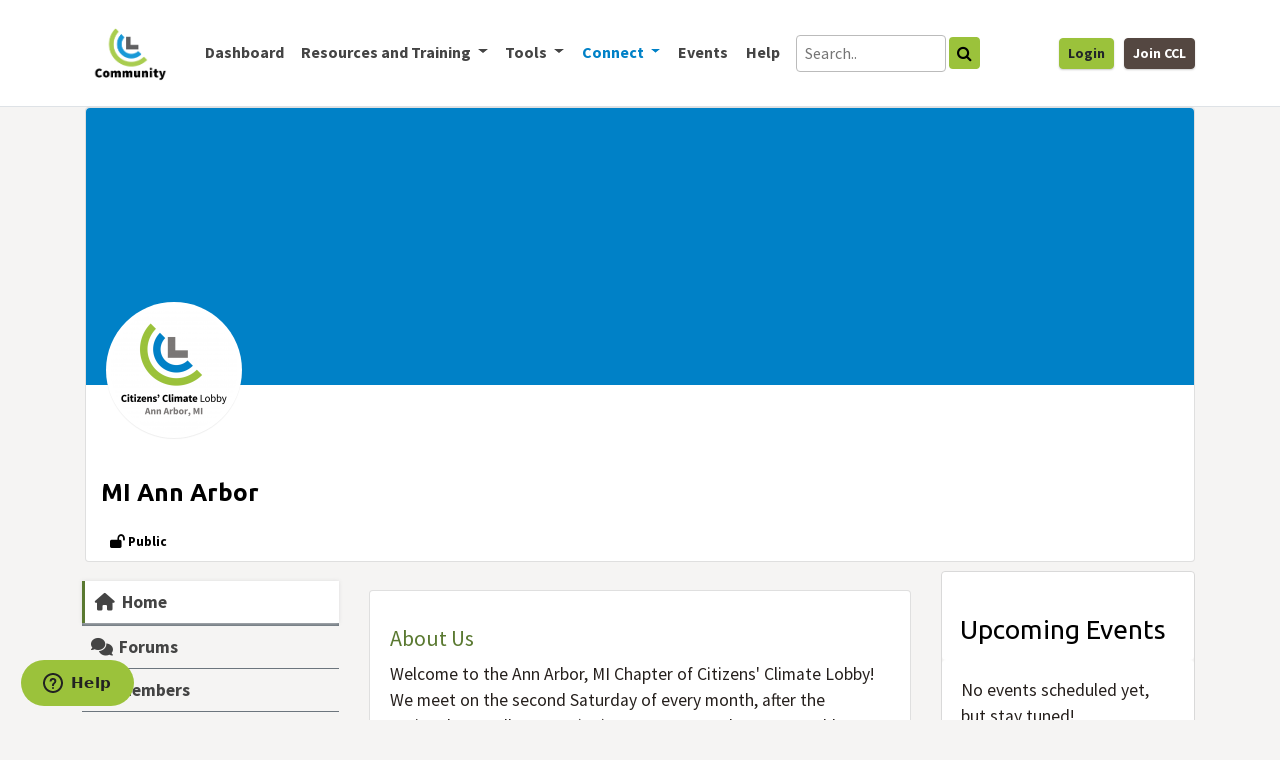

--- FILE ---
content_type: text/html; charset=UTF-8
request_url: https://community.citizensclimate.org/groups/home/1293
body_size: 42640
content:
<!DOCTYPE html>
<html lang="en">
<head>
<title>Group Home - CCL Community</title>
<link rel="shortcut icon" type="image/x-icon" href="/content/icons/favicon.ico" />
<base href="https://community.citizensclimate.org/" />
<meta http-equiv="Content-Type" content="text/html; charset=utf-8" /><script type="text/javascript">(window.NREUM||(NREUM={})).init={privacy:{cookies_enabled:true},ajax:{deny_list:["bam.nr-data.net"]},feature_flags:["soft_nav"],distributed_tracing:{enabled:true}};(window.NREUM||(NREUM={})).loader_config={agentID:"1103092347",accountID:"3369654",trustKey:"2925508",xpid:"VwUBWFBWDBAJU1BTBQUHUlM=",licenseKey:"NRJS-fdf476c7c77133808dd",applicationID:"971124047",browserID:"1103092347"};;/*! For license information please see nr-loader-spa-1.308.0.min.js.LICENSE.txt */
(()=>{var e,t,r={384:(e,t,r)=>{"use strict";r.d(t,{NT:()=>a,US:()=>u,Zm:()=>o,bQ:()=>d,dV:()=>c,pV:()=>l});var n=r(6154),i=r(1863),s=r(1910);const a={beacon:"bam.nr-data.net",errorBeacon:"bam.nr-data.net"};function o(){return n.gm.NREUM||(n.gm.NREUM={}),void 0===n.gm.newrelic&&(n.gm.newrelic=n.gm.NREUM),n.gm.NREUM}function c(){let e=o();return e.o||(e.o={ST:n.gm.setTimeout,SI:n.gm.setImmediate||n.gm.setInterval,CT:n.gm.clearTimeout,XHR:n.gm.XMLHttpRequest,REQ:n.gm.Request,EV:n.gm.Event,PR:n.gm.Promise,MO:n.gm.MutationObserver,FETCH:n.gm.fetch,WS:n.gm.WebSocket},(0,s.i)(...Object.values(e.o))),e}function d(e,t){let r=o();r.initializedAgents??={},t.initializedAt={ms:(0,i.t)(),date:new Date},r.initializedAgents[e]=t}function u(e,t){o()[e]=t}function l(){return function(){let e=o();const t=e.info||{};e.info={beacon:a.beacon,errorBeacon:a.errorBeacon,...t}}(),function(){let e=o();const t=e.init||{};e.init={...t}}(),c(),function(){let e=o();const t=e.loader_config||{};e.loader_config={...t}}(),o()}},782:(e,t,r)=>{"use strict";r.d(t,{T:()=>n});const n=r(860).K7.pageViewTiming},860:(e,t,r)=>{"use strict";r.d(t,{$J:()=>u,K7:()=>c,P3:()=>d,XX:()=>i,Yy:()=>o,df:()=>s,qY:()=>n,v4:()=>a});const n="events",i="jserrors",s="browser/blobs",a="rum",o="browser/logs",c={ajax:"ajax",genericEvents:"generic_events",jserrors:i,logging:"logging",metrics:"metrics",pageAction:"page_action",pageViewEvent:"page_view_event",pageViewTiming:"page_view_timing",sessionReplay:"session_replay",sessionTrace:"session_trace",softNav:"soft_navigations",spa:"spa"},d={[c.pageViewEvent]:1,[c.pageViewTiming]:2,[c.metrics]:3,[c.jserrors]:4,[c.spa]:5,[c.ajax]:6,[c.sessionTrace]:7,[c.softNav]:8,[c.sessionReplay]:9,[c.logging]:10,[c.genericEvents]:11},u={[c.pageViewEvent]:a,[c.pageViewTiming]:n,[c.ajax]:n,[c.spa]:n,[c.softNav]:n,[c.metrics]:i,[c.jserrors]:i,[c.sessionTrace]:s,[c.sessionReplay]:s,[c.logging]:o,[c.genericEvents]:"ins"}},944:(e,t,r)=>{"use strict";r.d(t,{R:()=>i});var n=r(3241);function i(e,t){"function"==typeof console.debug&&(console.debug("New Relic Warning: https://github.com/newrelic/newrelic-browser-agent/blob/main/docs/warning-codes.md#".concat(e),t),(0,n.W)({agentIdentifier:null,drained:null,type:"data",name:"warn",feature:"warn",data:{code:e,secondary:t}}))}},993:(e,t,r)=>{"use strict";r.d(t,{A$:()=>s,ET:()=>a,TZ:()=>o,p_:()=>i});var n=r(860);const i={ERROR:"ERROR",WARN:"WARN",INFO:"INFO",DEBUG:"DEBUG",TRACE:"TRACE"},s={OFF:0,ERROR:1,WARN:2,INFO:3,DEBUG:4,TRACE:5},a="log",o=n.K7.logging},1541:(e,t,r)=>{"use strict";r.d(t,{U:()=>i,f:()=>n});const n={MFE:"MFE",BA:"BA"};function i(e,t){if(2!==t?.harvestEndpointVersion)return{};const r=t.agentRef.runtime.appMetadata.agents[0].entityGuid;return e?{"source.id":e.id,"source.name":e.name,"source.type":e.type,"parent.id":e.parent?.id||r,"parent.type":e.parent?.type||n.BA}:{"entity.guid":r,appId:t.agentRef.info.applicationID}}},1687:(e,t,r)=>{"use strict";r.d(t,{Ak:()=>d,Ze:()=>h,x3:()=>u});var n=r(3241),i=r(7836),s=r(3606),a=r(860),o=r(2646);const c={};function d(e,t){const r={staged:!1,priority:a.P3[t]||0};l(e),c[e].get(t)||c[e].set(t,r)}function u(e,t){e&&c[e]&&(c[e].get(t)&&c[e].delete(t),p(e,t,!1),c[e].size&&f(e))}function l(e){if(!e)throw new Error("agentIdentifier required");c[e]||(c[e]=new Map)}function h(e="",t="feature",r=!1){if(l(e),!e||!c[e].get(t)||r)return p(e,t);c[e].get(t).staged=!0,f(e)}function f(e){const t=Array.from(c[e]);t.every(([e,t])=>t.staged)&&(t.sort((e,t)=>e[1].priority-t[1].priority),t.forEach(([t])=>{c[e].delete(t),p(e,t)}))}function p(e,t,r=!0){const a=e?i.ee.get(e):i.ee,c=s.i.handlers;if(!a.aborted&&a.backlog&&c){if((0,n.W)({agentIdentifier:e,type:"lifecycle",name:"drain",feature:t}),r){const e=a.backlog[t],r=c[t];if(r){for(let t=0;e&&t<e.length;++t)g(e[t],r);Object.entries(r).forEach(([e,t])=>{Object.values(t||{}).forEach(t=>{t[0]?.on&&t[0]?.context()instanceof o.y&&t[0].on(e,t[1])})})}}a.isolatedBacklog||delete c[t],a.backlog[t]=null,a.emit("drain-"+t,[])}}function g(e,t){var r=e[1];Object.values(t[r]||{}).forEach(t=>{var r=e[0];if(t[0]===r){var n=t[1],i=e[3],s=e[2];n.apply(i,s)}})}},1738:(e,t,r)=>{"use strict";r.d(t,{U:()=>f,Y:()=>h});var n=r(3241),i=r(9908),s=r(1863),a=r(944),o=r(5701),c=r(3969),d=r(8362),u=r(860),l=r(4261);function h(e,t,r,s){const h=s||r;!h||h[e]&&h[e]!==d.d.prototype[e]||(h[e]=function(){(0,i.p)(c.xV,["API/"+e+"/called"],void 0,u.K7.metrics,r.ee),(0,n.W)({agentIdentifier:r.agentIdentifier,drained:!!o.B?.[r.agentIdentifier],type:"data",name:"api",feature:l.Pl+e,data:{}});try{return t.apply(this,arguments)}catch(e){(0,a.R)(23,e)}})}function f(e,t,r,n,a){const o=e.info;null===r?delete o.jsAttributes[t]:o.jsAttributes[t]=r,(a||null===r)&&(0,i.p)(l.Pl+n,[(0,s.t)(),t,r],void 0,"session",e.ee)}},1741:(e,t,r)=>{"use strict";r.d(t,{W:()=>s});var n=r(944),i=r(4261);class s{#e(e,...t){if(this[e]!==s.prototype[e])return this[e](...t);(0,n.R)(35,e)}addPageAction(e,t){return this.#e(i.hG,e,t)}register(e){return this.#e(i.eY,e)}recordCustomEvent(e,t){return this.#e(i.fF,e,t)}setPageViewName(e,t){return this.#e(i.Fw,e,t)}setCustomAttribute(e,t,r){return this.#e(i.cD,e,t,r)}noticeError(e,t){return this.#e(i.o5,e,t)}setUserId(e,t=!1){return this.#e(i.Dl,e,t)}setApplicationVersion(e){return this.#e(i.nb,e)}setErrorHandler(e){return this.#e(i.bt,e)}addRelease(e,t){return this.#e(i.k6,e,t)}log(e,t){return this.#e(i.$9,e,t)}start(){return this.#e(i.d3)}finished(e){return this.#e(i.BL,e)}recordReplay(){return this.#e(i.CH)}pauseReplay(){return this.#e(i.Tb)}addToTrace(e){return this.#e(i.U2,e)}setCurrentRouteName(e){return this.#e(i.PA,e)}interaction(e){return this.#e(i.dT,e)}wrapLogger(e,t,r){return this.#e(i.Wb,e,t,r)}measure(e,t){return this.#e(i.V1,e,t)}consent(e){return this.#e(i.Pv,e)}}},1863:(e,t,r)=>{"use strict";function n(){return Math.floor(performance.now())}r.d(t,{t:()=>n})},1910:(e,t,r)=>{"use strict";r.d(t,{i:()=>s});var n=r(944);const i=new Map;function s(...e){return e.every(e=>{if(i.has(e))return i.get(e);const t="function"==typeof e?e.toString():"",r=t.includes("[native code]"),s=t.includes("nrWrapper");return r||s||(0,n.R)(64,e?.name||t),i.set(e,r),r})}},2555:(e,t,r)=>{"use strict";r.d(t,{D:()=>o,f:()=>a});var n=r(384),i=r(8122);const s={beacon:n.NT.beacon,errorBeacon:n.NT.errorBeacon,licenseKey:void 0,applicationID:void 0,sa:void 0,queueTime:void 0,applicationTime:void 0,ttGuid:void 0,user:void 0,account:void 0,product:void 0,extra:void 0,jsAttributes:{},userAttributes:void 0,atts:void 0,transactionName:void 0,tNamePlain:void 0};function a(e){try{return!!e.licenseKey&&!!e.errorBeacon&&!!e.applicationID}catch(e){return!1}}const o=e=>(0,i.a)(e,s)},2614:(e,t,r)=>{"use strict";r.d(t,{BB:()=>a,H3:()=>n,g:()=>d,iL:()=>c,tS:()=>o,uh:()=>i,wk:()=>s});const n="NRBA",i="SESSION",s=144e5,a=18e5,o={STARTED:"session-started",PAUSE:"session-pause",RESET:"session-reset",RESUME:"session-resume",UPDATE:"session-update"},c={SAME_TAB:"same-tab",CROSS_TAB:"cross-tab"},d={OFF:0,FULL:1,ERROR:2}},2646:(e,t,r)=>{"use strict";r.d(t,{y:()=>n});class n{constructor(e){this.contextId=e}}},2843:(e,t,r)=>{"use strict";r.d(t,{G:()=>s,u:()=>i});var n=r(3878);function i(e,t=!1,r,i){(0,n.DD)("visibilitychange",function(){if(t)return void("hidden"===document.visibilityState&&e());e(document.visibilityState)},r,i)}function s(e,t,r){(0,n.sp)("pagehide",e,t,r)}},3241:(e,t,r)=>{"use strict";r.d(t,{W:()=>s});var n=r(6154);const i="newrelic";function s(e={}){try{n.gm.dispatchEvent(new CustomEvent(i,{detail:e}))}catch(e){}}},3304:(e,t,r)=>{"use strict";r.d(t,{A:()=>s});var n=r(7836);const i=()=>{const e=new WeakSet;return(t,r)=>{if("object"==typeof r&&null!==r){if(e.has(r))return;e.add(r)}return r}};function s(e){try{return JSON.stringify(e,i())??""}catch(e){try{n.ee.emit("internal-error",[e])}catch(e){}return""}}},3333:(e,t,r)=>{"use strict";r.d(t,{$v:()=>u,TZ:()=>n,Xh:()=>c,Zp:()=>i,kd:()=>d,mq:()=>o,nf:()=>a,qN:()=>s});const n=r(860).K7.genericEvents,i=["auxclick","click","copy","keydown","paste","scrollend"],s=["focus","blur"],a=4,o=1e3,c=2e3,d=["PageAction","UserAction","BrowserPerformance"],u={RESOURCES:"experimental.resources",REGISTER:"register"}},3434:(e,t,r)=>{"use strict";r.d(t,{Jt:()=>s,YM:()=>d});var n=r(7836),i=r(5607);const s="nr@original:".concat(i.W),a=50;var o=Object.prototype.hasOwnProperty,c=!1;function d(e,t){return e||(e=n.ee),r.inPlace=function(e,t,n,i,s){n||(n="");const a="-"===n.charAt(0);for(let o=0;o<t.length;o++){const c=t[o],d=e[c];l(d)||(e[c]=r(d,a?c+n:n,i,c,s))}},r.flag=s,r;function r(t,r,n,c,d){return l(t)?t:(r||(r=""),nrWrapper[s]=t,function(e,t,r){if(Object.defineProperty&&Object.keys)try{return Object.keys(e).forEach(function(r){Object.defineProperty(t,r,{get:function(){return e[r]},set:function(t){return e[r]=t,t}})}),t}catch(e){u([e],r)}for(var n in e)o.call(e,n)&&(t[n]=e[n])}(t,nrWrapper,e),nrWrapper);function nrWrapper(){var s,o,l,h;let f;try{o=this,s=[...arguments],l="function"==typeof n?n(s,o):n||{}}catch(t){u([t,"",[s,o,c],l],e)}i(r+"start",[s,o,c],l,d);const p=performance.now();let g;try{return h=t.apply(o,s),g=performance.now(),h}catch(e){throw g=performance.now(),i(r+"err",[s,o,e],l,d),f=e,f}finally{const e=g-p,t={start:p,end:g,duration:e,isLongTask:e>=a,methodName:c,thrownError:f};t.isLongTask&&i("long-task",[t,o],l,d),i(r+"end",[s,o,h],l,d)}}}function i(r,n,i,s){if(!c||t){var a=c;c=!0;try{e.emit(r,n,i,t,s)}catch(t){u([t,r,n,i],e)}c=a}}}function u(e,t){t||(t=n.ee);try{t.emit("internal-error",e)}catch(e){}}function l(e){return!(e&&"function"==typeof e&&e.apply&&!e[s])}},3606:(e,t,r)=>{"use strict";r.d(t,{i:()=>s});var n=r(9908);s.on=a;var i=s.handlers={};function s(e,t,r,s){a(s||n.d,i,e,t,r)}function a(e,t,r,i,s){s||(s="feature"),e||(e=n.d);var a=t[s]=t[s]||{};(a[r]=a[r]||[]).push([e,i])}},3738:(e,t,r)=>{"use strict";r.d(t,{He:()=>i,Kp:()=>o,Lc:()=>d,Rz:()=>u,TZ:()=>n,bD:()=>s,d3:()=>a,jx:()=>l,sl:()=>h,uP:()=>c});const n=r(860).K7.sessionTrace,i="bstResource",s="resource",a="-start",o="-end",c="fn"+a,d="fn"+o,u="pushState",l=1e3,h=3e4},3785:(e,t,r)=>{"use strict";r.d(t,{R:()=>c,b:()=>d});var n=r(9908),i=r(1863),s=r(860),a=r(3969),o=r(993);function c(e,t,r={},c=o.p_.INFO,d=!0,u,l=(0,i.t)()){(0,n.p)(a.xV,["API/logging/".concat(c.toLowerCase(),"/called")],void 0,s.K7.metrics,e),(0,n.p)(o.ET,[l,t,r,c,d,u],void 0,s.K7.logging,e)}function d(e){return"string"==typeof e&&Object.values(o.p_).some(t=>t===e.toUpperCase().trim())}},3878:(e,t,r)=>{"use strict";function n(e,t){return{capture:e,passive:!1,signal:t}}function i(e,t,r=!1,i){window.addEventListener(e,t,n(r,i))}function s(e,t,r=!1,i){document.addEventListener(e,t,n(r,i))}r.d(t,{DD:()=>s,jT:()=>n,sp:()=>i})},3962:(e,t,r)=>{"use strict";r.d(t,{AM:()=>a,O2:()=>l,OV:()=>s,Qu:()=>h,TZ:()=>c,ih:()=>f,pP:()=>o,t1:()=>u,tC:()=>i,wD:()=>d});var n=r(860);const i=["click","keydown","submit"],s="popstate",a="api",o="initialPageLoad",c=n.K7.softNav,d=5e3,u=500,l={INITIAL_PAGE_LOAD:"",ROUTE_CHANGE:1,UNSPECIFIED:2},h={INTERACTION:1,AJAX:2,CUSTOM_END:3,CUSTOM_TRACER:4},f={IP:"in progress",PF:"pending finish",FIN:"finished",CAN:"cancelled"}},3969:(e,t,r)=>{"use strict";r.d(t,{TZ:()=>n,XG:()=>o,rs:()=>i,xV:()=>a,z_:()=>s});const n=r(860).K7.metrics,i="sm",s="cm",a="storeSupportabilityMetrics",o="storeEventMetrics"},4234:(e,t,r)=>{"use strict";r.d(t,{W:()=>s});var n=r(7836),i=r(1687);class s{constructor(e,t){this.agentIdentifier=e,this.ee=n.ee.get(e),this.featureName=t,this.blocked=!1}deregisterDrain(){(0,i.x3)(this.agentIdentifier,this.featureName)}}},4261:(e,t,r)=>{"use strict";r.d(t,{$9:()=>u,BL:()=>c,CH:()=>p,Dl:()=>R,Fw:()=>w,PA:()=>v,Pl:()=>n,Pv:()=>A,Tb:()=>h,U2:()=>a,V1:()=>E,Wb:()=>T,bt:()=>y,cD:()=>b,d3:()=>x,dT:()=>d,eY:()=>g,fF:()=>f,hG:()=>s,hw:()=>i,k6:()=>o,nb:()=>m,o5:()=>l});const n="api-",i=n+"ixn-",s="addPageAction",a="addToTrace",o="addRelease",c="finished",d="interaction",u="log",l="noticeError",h="pauseReplay",f="recordCustomEvent",p="recordReplay",g="register",m="setApplicationVersion",v="setCurrentRouteName",b="setCustomAttribute",y="setErrorHandler",w="setPageViewName",R="setUserId",x="start",T="wrapLogger",E="measure",A="consent"},5205:(e,t,r)=>{"use strict";r.d(t,{j:()=>S});var n=r(384),i=r(1741);var s=r(2555),a=r(3333);const o=e=>{if(!e||"string"!=typeof e)return!1;try{document.createDocumentFragment().querySelector(e)}catch{return!1}return!0};var c=r(2614),d=r(944),u=r(8122);const l="[data-nr-mask]",h=e=>(0,u.a)(e,(()=>{const e={feature_flags:[],experimental:{allow_registered_children:!1,resources:!1},mask_selector:"*",block_selector:"[data-nr-block]",mask_input_options:{color:!1,date:!1,"datetime-local":!1,email:!1,month:!1,number:!1,range:!1,search:!1,tel:!1,text:!1,time:!1,url:!1,week:!1,textarea:!1,select:!1,password:!0}};return{ajax:{deny_list:void 0,block_internal:!0,enabled:!0,autoStart:!0},api:{get allow_registered_children(){return e.feature_flags.includes(a.$v.REGISTER)||e.experimental.allow_registered_children},set allow_registered_children(t){e.experimental.allow_registered_children=t},duplicate_registered_data:!1},browser_consent_mode:{enabled:!1},distributed_tracing:{enabled:void 0,exclude_newrelic_header:void 0,cors_use_newrelic_header:void 0,cors_use_tracecontext_headers:void 0,allowed_origins:void 0},get feature_flags(){return e.feature_flags},set feature_flags(t){e.feature_flags=t},generic_events:{enabled:!0,autoStart:!0},harvest:{interval:30},jserrors:{enabled:!0,autoStart:!0},logging:{enabled:!0,autoStart:!0},metrics:{enabled:!0,autoStart:!0},obfuscate:void 0,page_action:{enabled:!0},page_view_event:{enabled:!0,autoStart:!0},page_view_timing:{enabled:!0,autoStart:!0},performance:{capture_marks:!1,capture_measures:!1,capture_detail:!0,resources:{get enabled(){return e.feature_flags.includes(a.$v.RESOURCES)||e.experimental.resources},set enabled(t){e.experimental.resources=t},asset_types:[],first_party_domains:[],ignore_newrelic:!0}},privacy:{cookies_enabled:!0},proxy:{assets:void 0,beacon:void 0},session:{expiresMs:c.wk,inactiveMs:c.BB},session_replay:{autoStart:!0,enabled:!1,preload:!1,sampling_rate:10,error_sampling_rate:100,collect_fonts:!1,inline_images:!1,fix_stylesheets:!0,mask_all_inputs:!0,get mask_text_selector(){return e.mask_selector},set mask_text_selector(t){o(t)?e.mask_selector="".concat(t,",").concat(l):""===t||null===t?e.mask_selector=l:(0,d.R)(5,t)},get block_class(){return"nr-block"},get ignore_class(){return"nr-ignore"},get mask_text_class(){return"nr-mask"},get block_selector(){return e.block_selector},set block_selector(t){o(t)?e.block_selector+=",".concat(t):""!==t&&(0,d.R)(6,t)},get mask_input_options(){return e.mask_input_options},set mask_input_options(t){t&&"object"==typeof t?e.mask_input_options={...t,password:!0}:(0,d.R)(7,t)}},session_trace:{enabled:!0,autoStart:!0},soft_navigations:{enabled:!0,autoStart:!0},spa:{enabled:!0,autoStart:!0},ssl:void 0,user_actions:{enabled:!0,elementAttributes:["id","className","tagName","type"]}}})());var f=r(6154),p=r(9324);let g=0;const m={buildEnv:p.F3,distMethod:p.Xs,version:p.xv,originTime:f.WN},v={consented:!1},b={appMetadata:{},get consented(){return this.session?.state?.consent||v.consented},set consented(e){v.consented=e},customTransaction:void 0,denyList:void 0,disabled:!1,harvester:void 0,isolatedBacklog:!1,isRecording:!1,loaderType:void 0,maxBytes:3e4,obfuscator:void 0,onerror:void 0,ptid:void 0,releaseIds:{},session:void 0,timeKeeper:void 0,registeredEntities:[],jsAttributesMetadata:{bytes:0},get harvestCount(){return++g}},y=e=>{const t=(0,u.a)(e,b),r=Object.keys(m).reduce((e,t)=>(e[t]={value:m[t],writable:!1,configurable:!0,enumerable:!0},e),{});return Object.defineProperties(t,r)};var w=r(5701);const R=e=>{const t=e.startsWith("http");e+="/",r.p=t?e:"https://"+e};var x=r(7836),T=r(3241);const E={accountID:void 0,trustKey:void 0,agentID:void 0,licenseKey:void 0,applicationID:void 0,xpid:void 0},A=e=>(0,u.a)(e,E),_=new Set;function S(e,t={},r,a){let{init:o,info:c,loader_config:d,runtime:u={},exposed:l=!0}=t;if(!c){const e=(0,n.pV)();o=e.init,c=e.info,d=e.loader_config}e.init=h(o||{}),e.loader_config=A(d||{}),c.jsAttributes??={},f.bv&&(c.jsAttributes.isWorker=!0),e.info=(0,s.D)(c);const p=e.init,g=[c.beacon,c.errorBeacon];_.has(e.agentIdentifier)||(p.proxy.assets&&(R(p.proxy.assets),g.push(p.proxy.assets)),p.proxy.beacon&&g.push(p.proxy.beacon),e.beacons=[...g],function(e){const t=(0,n.pV)();Object.getOwnPropertyNames(i.W.prototype).forEach(r=>{const n=i.W.prototype[r];if("function"!=typeof n||"constructor"===n)return;let s=t[r];e[r]&&!1!==e.exposed&&"micro-agent"!==e.runtime?.loaderType&&(t[r]=(...t)=>{const n=e[r](...t);return s?s(...t):n})})}(e),(0,n.US)("activatedFeatures",w.B)),u.denyList=[...p.ajax.deny_list||[],...p.ajax.block_internal?g:[]],u.ptid=e.agentIdentifier,u.loaderType=r,e.runtime=y(u),_.has(e.agentIdentifier)||(e.ee=x.ee.get(e.agentIdentifier),e.exposed=l,(0,T.W)({agentIdentifier:e.agentIdentifier,drained:!!w.B?.[e.agentIdentifier],type:"lifecycle",name:"initialize",feature:void 0,data:e.config})),_.add(e.agentIdentifier)}},5270:(e,t,r)=>{"use strict";r.d(t,{Aw:()=>a,SR:()=>s,rF:()=>o});var n=r(384),i=r(7767);function s(e){return!!(0,n.dV)().o.MO&&(0,i.V)(e)&&!0===e?.session_trace.enabled}function a(e){return!0===e?.session_replay.preload&&s(e)}function o(e,t){try{if("string"==typeof t?.type){if("password"===t.type.toLowerCase())return"*".repeat(e?.length||0);if(void 0!==t?.dataset?.nrUnmask||t?.classList?.contains("nr-unmask"))return e}}catch(e){}return"string"==typeof e?e.replace(/[\S]/g,"*"):"*".repeat(e?.length||0)}},5289:(e,t,r)=>{"use strict";r.d(t,{GG:()=>a,Qr:()=>c,sB:()=>o});var n=r(3878),i=r(6389);function s(){return"undefined"==typeof document||"complete"===document.readyState}function a(e,t){if(s())return e();const r=(0,i.J)(e),a=setInterval(()=>{s()&&(clearInterval(a),r())},500);(0,n.sp)("load",r,t)}function o(e){if(s())return e();(0,n.DD)("DOMContentLoaded",e)}function c(e){if(s())return e();(0,n.sp)("popstate",e)}},5607:(e,t,r)=>{"use strict";r.d(t,{W:()=>n});const n=(0,r(9566).bz)()},5701:(e,t,r)=>{"use strict";r.d(t,{B:()=>s,t:()=>a});var n=r(3241);const i=new Set,s={};function a(e,t){const r=t.agentIdentifier;s[r]??={},e&&"object"==typeof e&&(i.has(r)||(t.ee.emit("rumresp",[e]),s[r]=e,i.add(r),(0,n.W)({agentIdentifier:r,loaded:!0,drained:!0,type:"lifecycle",name:"load",feature:void 0,data:e})))}},6154:(e,t,r)=>{"use strict";r.d(t,{OF:()=>d,RI:()=>i,WN:()=>h,bv:()=>s,eN:()=>f,gm:()=>a,lR:()=>l,m:()=>c,mw:()=>o,sb:()=>u});var n=r(1863);const i="undefined"!=typeof window&&!!window.document,s="undefined"!=typeof WorkerGlobalScope&&("undefined"!=typeof self&&self instanceof WorkerGlobalScope&&self.navigator instanceof WorkerNavigator||"undefined"!=typeof globalThis&&globalThis instanceof WorkerGlobalScope&&globalThis.navigator instanceof WorkerNavigator),a=i?window:"undefined"!=typeof WorkerGlobalScope&&("undefined"!=typeof self&&self instanceof WorkerGlobalScope&&self||"undefined"!=typeof globalThis&&globalThis instanceof WorkerGlobalScope&&globalThis),o=Boolean("hidden"===a?.document?.visibilityState),c=""+a?.location,d=/iPad|iPhone|iPod/.test(a.navigator?.userAgent),u=d&&"undefined"==typeof SharedWorker,l=(()=>{const e=a.navigator?.userAgent?.match(/Firefox[/\s](\d+\.\d+)/);return Array.isArray(e)&&e.length>=2?+e[1]:0})(),h=Date.now()-(0,n.t)(),f=()=>"undefined"!=typeof PerformanceNavigationTiming&&a?.performance?.getEntriesByType("navigation")?.[0]?.responseStart},6344:(e,t,r)=>{"use strict";r.d(t,{BB:()=>u,Qb:()=>l,TZ:()=>i,Ug:()=>a,Vh:()=>s,_s:()=>o,bc:()=>d,yP:()=>c});var n=r(2614);const i=r(860).K7.sessionReplay,s="errorDuringReplay",a=.12,o={DomContentLoaded:0,Load:1,FullSnapshot:2,IncrementalSnapshot:3,Meta:4,Custom:5},c={[n.g.ERROR]:15e3,[n.g.FULL]:3e5,[n.g.OFF]:0},d={RESET:{message:"Session was reset",sm:"Reset"},IMPORT:{message:"Recorder failed to import",sm:"Import"},TOO_MANY:{message:"429: Too Many Requests",sm:"Too-Many"},TOO_BIG:{message:"Payload was too large",sm:"Too-Big"},CROSS_TAB:{message:"Session Entity was set to OFF on another tab",sm:"Cross-Tab"},ENTITLEMENTS:{message:"Session Replay is not allowed and will not be started",sm:"Entitlement"}},u=5e3,l={API:"api",RESUME:"resume",SWITCH_TO_FULL:"switchToFull",INITIALIZE:"initialize",PRELOAD:"preload"}},6389:(e,t,r)=>{"use strict";function n(e,t=500,r={}){const n=r?.leading||!1;let i;return(...r)=>{n&&void 0===i&&(e.apply(this,r),i=setTimeout(()=>{i=clearTimeout(i)},t)),n||(clearTimeout(i),i=setTimeout(()=>{e.apply(this,r)},t))}}function i(e){let t=!1;return(...r)=>{t||(t=!0,e.apply(this,r))}}r.d(t,{J:()=>i,s:()=>n})},6630:(e,t,r)=>{"use strict";r.d(t,{T:()=>n});const n=r(860).K7.pageViewEvent},6774:(e,t,r)=>{"use strict";r.d(t,{T:()=>n});const n=r(860).K7.jserrors},7295:(e,t,r)=>{"use strict";r.d(t,{Xv:()=>a,gX:()=>i,iW:()=>s});var n=[];function i(e){if(!e||s(e))return!1;if(0===n.length)return!0;if("*"===n[0].hostname)return!1;for(var t=0;t<n.length;t++){var r=n[t];if(r.hostname.test(e.hostname)&&r.pathname.test(e.pathname))return!1}return!0}function s(e){return void 0===e.hostname}function a(e){if(n=[],e&&e.length)for(var t=0;t<e.length;t++){let r=e[t];if(!r)continue;if("*"===r)return void(n=[{hostname:"*"}]);0===r.indexOf("http://")?r=r.substring(7):0===r.indexOf("https://")&&(r=r.substring(8));const i=r.indexOf("/");let s,a;i>0?(s=r.substring(0,i),a=r.substring(i)):(s=r,a="*");let[c]=s.split(":");n.push({hostname:o(c),pathname:o(a,!0)})}}function o(e,t=!1){const r=e.replace(/[.+?^${}()|[\]\\]/g,e=>"\\"+e).replace(/\*/g,".*?");return new RegExp((t?"^":"")+r+"$")}},7485:(e,t,r)=>{"use strict";r.d(t,{D:()=>i});var n=r(6154);function i(e){if(0===(e||"").indexOf("data:"))return{protocol:"data"};try{const t=new URL(e,location.href),r={port:t.port,hostname:t.hostname,pathname:t.pathname,search:t.search,protocol:t.protocol.slice(0,t.protocol.indexOf(":")),sameOrigin:t.protocol===n.gm?.location?.protocol&&t.host===n.gm?.location?.host};return r.port&&""!==r.port||("http:"===t.protocol&&(r.port="80"),"https:"===t.protocol&&(r.port="443")),r.pathname&&""!==r.pathname?r.pathname.startsWith("/")||(r.pathname="/".concat(r.pathname)):r.pathname="/",r}catch(e){return{}}}},7699:(e,t,r)=>{"use strict";r.d(t,{It:()=>s,KC:()=>o,No:()=>i,qh:()=>a});var n=r(860);const i=16e3,s=1e6,a="SESSION_ERROR",o={[n.K7.logging]:!0,[n.K7.genericEvents]:!1,[n.K7.jserrors]:!1,[n.K7.ajax]:!1}},7767:(e,t,r)=>{"use strict";r.d(t,{V:()=>i});var n=r(6154);const i=e=>n.RI&&!0===e?.privacy.cookies_enabled},7836:(e,t,r)=>{"use strict";r.d(t,{P:()=>o,ee:()=>c});var n=r(384),i=r(8990),s=r(2646),a=r(5607);const o="nr@context:".concat(a.W),c=function e(t,r){var n={},a={},u={},l=!1;try{l=16===r.length&&d.initializedAgents?.[r]?.runtime.isolatedBacklog}catch(e){}var h={on:p,addEventListener:p,removeEventListener:function(e,t){var r=n[e];if(!r)return;for(var i=0;i<r.length;i++)r[i]===t&&r.splice(i,1)},emit:function(e,r,n,i,s){!1!==s&&(s=!0);if(c.aborted&&!i)return;t&&s&&t.emit(e,r,n);var o=f(n);g(e).forEach(e=>{e.apply(o,r)});var d=v()[a[e]];d&&d.push([h,e,r,o]);return o},get:m,listeners:g,context:f,buffer:function(e,t){const r=v();if(t=t||"feature",h.aborted)return;Object.entries(e||{}).forEach(([e,n])=>{a[n]=t,t in r||(r[t]=[])})},abort:function(){h._aborted=!0,Object.keys(h.backlog).forEach(e=>{delete h.backlog[e]})},isBuffering:function(e){return!!v()[a[e]]},debugId:r,backlog:l?{}:t&&"object"==typeof t.backlog?t.backlog:{},isolatedBacklog:l};return Object.defineProperty(h,"aborted",{get:()=>{let e=h._aborted||!1;return e||(t&&(e=t.aborted),e)}}),h;function f(e){return e&&e instanceof s.y?e:e?(0,i.I)(e,o,()=>new s.y(o)):new s.y(o)}function p(e,t){n[e]=g(e).concat(t)}function g(e){return n[e]||[]}function m(t){return u[t]=u[t]||e(h,t)}function v(){return h.backlog}}(void 0,"globalEE"),d=(0,n.Zm)();d.ee||(d.ee=c)},8122:(e,t,r)=>{"use strict";r.d(t,{a:()=>i});var n=r(944);function i(e,t){try{if(!e||"object"!=typeof e)return(0,n.R)(3);if(!t||"object"!=typeof t)return(0,n.R)(4);const r=Object.create(Object.getPrototypeOf(t),Object.getOwnPropertyDescriptors(t)),s=0===Object.keys(r).length?e:r;for(let a in s)if(void 0!==e[a])try{if(null===e[a]){r[a]=null;continue}Array.isArray(e[a])&&Array.isArray(t[a])?r[a]=Array.from(new Set([...e[a],...t[a]])):"object"==typeof e[a]&&"object"==typeof t[a]?r[a]=i(e[a],t[a]):r[a]=e[a]}catch(e){r[a]||(0,n.R)(1,e)}return r}catch(e){(0,n.R)(2,e)}}},8139:(e,t,r)=>{"use strict";r.d(t,{u:()=>h});var n=r(7836),i=r(3434),s=r(8990),a=r(6154);const o={},c=a.gm.XMLHttpRequest,d="addEventListener",u="removeEventListener",l="nr@wrapped:".concat(n.P);function h(e){var t=function(e){return(e||n.ee).get("events")}(e);if(o[t.debugId]++)return t;o[t.debugId]=1;var r=(0,i.YM)(t,!0);function h(e){r.inPlace(e,[d,u],"-",p)}function p(e,t){return e[1]}return"getPrototypeOf"in Object&&(a.RI&&f(document,h),c&&f(c.prototype,h),f(a.gm,h)),t.on(d+"-start",function(e,t){var n=e[1];if(null!==n&&("function"==typeof n||"object"==typeof n)&&"newrelic"!==e[0]){var i=(0,s.I)(n,l,function(){var e={object:function(){if("function"!=typeof n.handleEvent)return;return n.handleEvent.apply(n,arguments)},function:n}[typeof n];return e?r(e,"fn-",null,e.name||"anonymous"):n});this.wrapped=e[1]=i}}),t.on(u+"-start",function(e){e[1]=this.wrapped||e[1]}),t}function f(e,t,...r){let n=e;for(;"object"==typeof n&&!Object.prototype.hasOwnProperty.call(n,d);)n=Object.getPrototypeOf(n);n&&t(n,...r)}},8362:(e,t,r)=>{"use strict";r.d(t,{d:()=>s});var n=r(9566),i=r(1741);class s extends i.W{agentIdentifier=(0,n.LA)(16)}},8374:(e,t,r)=>{r.nc=(()=>{try{return document?.currentScript?.nonce}catch(e){}return""})()},8990:(e,t,r)=>{"use strict";r.d(t,{I:()=>i});var n=Object.prototype.hasOwnProperty;function i(e,t,r){if(n.call(e,t))return e[t];var i=r();if(Object.defineProperty&&Object.keys)try{return Object.defineProperty(e,t,{value:i,writable:!0,enumerable:!1}),i}catch(e){}return e[t]=i,i}},9119:(e,t,r)=>{"use strict";r.d(t,{L:()=>s});var n=/([^?#]*)[^#]*(#[^?]*|$).*/,i=/([^?#]*)().*/;function s(e,t){return e?e.replace(t?n:i,"$1$2"):e}},9300:(e,t,r)=>{"use strict";r.d(t,{T:()=>n});const n=r(860).K7.ajax},9324:(e,t,r)=>{"use strict";r.d(t,{AJ:()=>a,F3:()=>i,Xs:()=>s,Yq:()=>o,xv:()=>n});const n="1.308.0",i="PROD",s="CDN",a="@newrelic/rrweb",o="1.0.1"},9566:(e,t,r)=>{"use strict";r.d(t,{LA:()=>o,ZF:()=>c,bz:()=>a,el:()=>d});var n=r(6154);const i="xxxxxxxx-xxxx-4xxx-yxxx-xxxxxxxxxxxx";function s(e,t){return e?15&e[t]:16*Math.random()|0}function a(){const e=n.gm?.crypto||n.gm?.msCrypto;let t,r=0;return e&&e.getRandomValues&&(t=e.getRandomValues(new Uint8Array(30))),i.split("").map(e=>"x"===e?s(t,r++).toString(16):"y"===e?(3&s()|8).toString(16):e).join("")}function o(e){const t=n.gm?.crypto||n.gm?.msCrypto;let r,i=0;t&&t.getRandomValues&&(r=t.getRandomValues(new Uint8Array(e)));const a=[];for(var o=0;o<e;o++)a.push(s(r,i++).toString(16));return a.join("")}function c(){return o(16)}function d(){return o(32)}},9908:(e,t,r)=>{"use strict";r.d(t,{d:()=>n,p:()=>i});var n=r(7836).ee.get("handle");function i(e,t,r,i,s){s?(s.buffer([e],i),s.emit(e,t,r)):(n.buffer([e],i),n.emit(e,t,r))}}},n={};function i(e){var t=n[e];if(void 0!==t)return t.exports;var s=n[e]={exports:{}};return r[e](s,s.exports,i),s.exports}i.m=r,i.d=(e,t)=>{for(var r in t)i.o(t,r)&&!i.o(e,r)&&Object.defineProperty(e,r,{enumerable:!0,get:t[r]})},i.f={},i.e=e=>Promise.all(Object.keys(i.f).reduce((t,r)=>(i.f[r](e,t),t),[])),i.u=e=>({212:"nr-spa-compressor",249:"nr-spa-recorder",478:"nr-spa"}[e]+"-1.308.0.min.js"),i.o=(e,t)=>Object.prototype.hasOwnProperty.call(e,t),e={},t="NRBA-1.308.0.PROD:",i.l=(r,n,s,a)=>{if(e[r])e[r].push(n);else{var o,c;if(void 0!==s)for(var d=document.getElementsByTagName("script"),u=0;u<d.length;u++){var l=d[u];if(l.getAttribute("src")==r||l.getAttribute("data-webpack")==t+s){o=l;break}}if(!o){c=!0;var h={478:"sha512-RSfSVnmHk59T/uIPbdSE0LPeqcEdF4/+XhfJdBuccH5rYMOEZDhFdtnh6X6nJk7hGpzHd9Ujhsy7lZEz/ORYCQ==",249:"sha512-ehJXhmntm85NSqW4MkhfQqmeKFulra3klDyY0OPDUE+sQ3GokHlPh1pmAzuNy//3j4ac6lzIbmXLvGQBMYmrkg==",212:"sha512-B9h4CR46ndKRgMBcK+j67uSR2RCnJfGefU+A7FrgR/k42ovXy5x/MAVFiSvFxuVeEk/pNLgvYGMp1cBSK/G6Fg=="};(o=document.createElement("script")).charset="utf-8",i.nc&&o.setAttribute("nonce",i.nc),o.setAttribute("data-webpack",t+s),o.src=r,0!==o.src.indexOf(window.location.origin+"/")&&(o.crossOrigin="anonymous"),h[a]&&(o.integrity=h[a])}e[r]=[n];var f=(t,n)=>{o.onerror=o.onload=null,clearTimeout(p);var i=e[r];if(delete e[r],o.parentNode&&o.parentNode.removeChild(o),i&&i.forEach(e=>e(n)),t)return t(n)},p=setTimeout(f.bind(null,void 0,{type:"timeout",target:o}),12e4);o.onerror=f.bind(null,o.onerror),o.onload=f.bind(null,o.onload),c&&document.head.appendChild(o)}},i.r=e=>{"undefined"!=typeof Symbol&&Symbol.toStringTag&&Object.defineProperty(e,Symbol.toStringTag,{value:"Module"}),Object.defineProperty(e,"__esModule",{value:!0})},i.p="https://js-agent.newrelic.com/",(()=>{var e={38:0,788:0};i.f.j=(t,r)=>{var n=i.o(e,t)?e[t]:void 0;if(0!==n)if(n)r.push(n[2]);else{var s=new Promise((r,i)=>n=e[t]=[r,i]);r.push(n[2]=s);var a=i.p+i.u(t),o=new Error;i.l(a,r=>{if(i.o(e,t)&&(0!==(n=e[t])&&(e[t]=void 0),n)){var s=r&&("load"===r.type?"missing":r.type),a=r&&r.target&&r.target.src;o.message="Loading chunk "+t+" failed: ("+s+": "+a+")",o.name="ChunkLoadError",o.type=s,o.request=a,n[1](o)}},"chunk-"+t,t)}};var t=(t,r)=>{var n,s,[a,o,c]=r,d=0;if(a.some(t=>0!==e[t])){for(n in o)i.o(o,n)&&(i.m[n]=o[n]);if(c)c(i)}for(t&&t(r);d<a.length;d++)s=a[d],i.o(e,s)&&e[s]&&e[s][0](),e[s]=0},r=self["webpackChunk:NRBA-1.308.0.PROD"]=self["webpackChunk:NRBA-1.308.0.PROD"]||[];r.forEach(t.bind(null,0)),r.push=t.bind(null,r.push.bind(r))})(),(()=>{"use strict";i(8374);var e=i(8362),t=i(860);const r=Object.values(t.K7);var n=i(5205);var s=i(9908),a=i(1863),o=i(4261),c=i(1738);var d=i(1687),u=i(4234),l=i(5289),h=i(6154),f=i(944),p=i(5270),g=i(7767),m=i(6389),v=i(7699);class b extends u.W{constructor(e,t){super(e.agentIdentifier,t),this.agentRef=e,this.abortHandler=void 0,this.featAggregate=void 0,this.loadedSuccessfully=void 0,this.onAggregateImported=new Promise(e=>{this.loadedSuccessfully=e}),this.deferred=Promise.resolve(),!1===e.init[this.featureName].autoStart?this.deferred=new Promise((t,r)=>{this.ee.on("manual-start-all",(0,m.J)(()=>{(0,d.Ak)(e.agentIdentifier,this.featureName),t()}))}):(0,d.Ak)(e.agentIdentifier,t)}importAggregator(e,t,r={}){if(this.featAggregate)return;const n=async()=>{let n;await this.deferred;try{if((0,g.V)(e.init)){const{setupAgentSession:t}=await i.e(478).then(i.bind(i,8766));n=t(e)}}catch(e){(0,f.R)(20,e),this.ee.emit("internal-error",[e]),(0,s.p)(v.qh,[e],void 0,this.featureName,this.ee)}try{if(!this.#t(this.featureName,n,e.init))return(0,d.Ze)(this.agentIdentifier,this.featureName),void this.loadedSuccessfully(!1);const{Aggregate:i}=await t();this.featAggregate=new i(e,r),e.runtime.harvester.initializedAggregates.push(this.featAggregate),this.loadedSuccessfully(!0)}catch(e){(0,f.R)(34,e),this.abortHandler?.(),(0,d.Ze)(this.agentIdentifier,this.featureName,!0),this.loadedSuccessfully(!1),this.ee&&this.ee.abort()}};h.RI?(0,l.GG)(()=>n(),!0):n()}#t(e,r,n){if(this.blocked)return!1;switch(e){case t.K7.sessionReplay:return(0,p.SR)(n)&&!!r;case t.K7.sessionTrace:return!!r;default:return!0}}}var y=i(6630),w=i(2614),R=i(3241);class x extends b{static featureName=y.T;constructor(e){var t;super(e,y.T),this.setupInspectionEvents(e.agentIdentifier),t=e,(0,c.Y)(o.Fw,function(e,r){"string"==typeof e&&("/"!==e.charAt(0)&&(e="/"+e),t.runtime.customTransaction=(r||"http://custom.transaction")+e,(0,s.p)(o.Pl+o.Fw,[(0,a.t)()],void 0,void 0,t.ee))},t),this.importAggregator(e,()=>i.e(478).then(i.bind(i,2467)))}setupInspectionEvents(e){const t=(t,r)=>{t&&(0,R.W)({agentIdentifier:e,timeStamp:t.timeStamp,loaded:"complete"===t.target.readyState,type:"window",name:r,data:t.target.location+""})};(0,l.sB)(e=>{t(e,"DOMContentLoaded")}),(0,l.GG)(e=>{t(e,"load")}),(0,l.Qr)(e=>{t(e,"navigate")}),this.ee.on(w.tS.UPDATE,(t,r)=>{(0,R.W)({agentIdentifier:e,type:"lifecycle",name:"session",data:r})})}}var T=i(384);class E extends e.d{constructor(e){var t;(super(),h.gm)?(this.features={},(0,T.bQ)(this.agentIdentifier,this),this.desiredFeatures=new Set(e.features||[]),this.desiredFeatures.add(x),(0,n.j)(this,e,e.loaderType||"agent"),t=this,(0,c.Y)(o.cD,function(e,r,n=!1){if("string"==typeof e){if(["string","number","boolean"].includes(typeof r)||null===r)return(0,c.U)(t,e,r,o.cD,n);(0,f.R)(40,typeof r)}else(0,f.R)(39,typeof e)},t),function(e){(0,c.Y)(o.Dl,function(t,r=!1){if("string"!=typeof t&&null!==t)return void(0,f.R)(41,typeof t);const n=e.info.jsAttributes["enduser.id"];r&&null!=n&&n!==t?(0,s.p)(o.Pl+"setUserIdAndResetSession",[t],void 0,"session",e.ee):(0,c.U)(e,"enduser.id",t,o.Dl,!0)},e)}(this),function(e){(0,c.Y)(o.nb,function(t){if("string"==typeof t||null===t)return(0,c.U)(e,"application.version",t,o.nb,!1);(0,f.R)(42,typeof t)},e)}(this),function(e){(0,c.Y)(o.d3,function(){e.ee.emit("manual-start-all")},e)}(this),function(e){(0,c.Y)(o.Pv,function(t=!0){if("boolean"==typeof t){if((0,s.p)(o.Pl+o.Pv,[t],void 0,"session",e.ee),e.runtime.consented=t,t){const t=e.features.page_view_event;t.onAggregateImported.then(e=>{const r=t.featAggregate;e&&!r.sentRum&&r.sendRum()})}}else(0,f.R)(65,typeof t)},e)}(this),this.run()):(0,f.R)(21)}get config(){return{info:this.info,init:this.init,loader_config:this.loader_config,runtime:this.runtime}}get api(){return this}run(){try{const e=function(e){const t={};return r.forEach(r=>{t[r]=!!e[r]?.enabled}),t}(this.init),n=[...this.desiredFeatures];n.sort((e,r)=>t.P3[e.featureName]-t.P3[r.featureName]),n.forEach(r=>{if(!e[r.featureName]&&r.featureName!==t.K7.pageViewEvent)return;if(r.featureName===t.K7.spa)return void(0,f.R)(67);const n=function(e){switch(e){case t.K7.ajax:return[t.K7.jserrors];case t.K7.sessionTrace:return[t.K7.ajax,t.K7.pageViewEvent];case t.K7.sessionReplay:return[t.K7.sessionTrace];case t.K7.pageViewTiming:return[t.K7.pageViewEvent];default:return[]}}(r.featureName).filter(e=>!(e in this.features));n.length>0&&(0,f.R)(36,{targetFeature:r.featureName,missingDependencies:n}),this.features[r.featureName]=new r(this)})}catch(e){(0,f.R)(22,e);for(const e in this.features)this.features[e].abortHandler?.();const t=(0,T.Zm)();delete t.initializedAgents[this.agentIdentifier]?.features,delete this.sharedAggregator;return t.ee.get(this.agentIdentifier).abort(),!1}}}var A=i(2843),_=i(782);class S extends b{static featureName=_.T;constructor(e){super(e,_.T),h.RI&&((0,A.u)(()=>(0,s.p)("docHidden",[(0,a.t)()],void 0,_.T,this.ee),!0),(0,A.G)(()=>(0,s.p)("winPagehide",[(0,a.t)()],void 0,_.T,this.ee)),this.importAggregator(e,()=>i.e(478).then(i.bind(i,9917))))}}var O=i(3969);class I extends b{static featureName=O.TZ;constructor(e){super(e,O.TZ),h.RI&&document.addEventListener("securitypolicyviolation",e=>{(0,s.p)(O.xV,["Generic/CSPViolation/Detected"],void 0,this.featureName,this.ee)}),this.importAggregator(e,()=>i.e(478).then(i.bind(i,6555)))}}var N=i(6774),P=i(3878),k=i(3304);class D{constructor(e,t,r,n,i){this.name="UncaughtError",this.message="string"==typeof e?e:(0,k.A)(e),this.sourceURL=t,this.line=r,this.column=n,this.__newrelic=i}}function C(e){return M(e)?e:new D(void 0!==e?.message?e.message:e,e?.filename||e?.sourceURL,e?.lineno||e?.line,e?.colno||e?.col,e?.__newrelic,e?.cause)}function j(e){const t="Unhandled Promise Rejection: ";if(!e?.reason)return;if(M(e.reason)){try{e.reason.message.startsWith(t)||(e.reason.message=t+e.reason.message)}catch(e){}return C(e.reason)}const r=C(e.reason);return(r.message||"").startsWith(t)||(r.message=t+r.message),r}function L(e){if(e.error instanceof SyntaxError&&!/:\d+$/.test(e.error.stack?.trim())){const t=new D(e.message,e.filename,e.lineno,e.colno,e.error.__newrelic,e.cause);return t.name=SyntaxError.name,t}return M(e.error)?e.error:C(e)}function M(e){return e instanceof Error&&!!e.stack}function H(e,r,n,i,o=(0,a.t)()){"string"==typeof e&&(e=new Error(e)),(0,s.p)("err",[e,o,!1,r,n.runtime.isRecording,void 0,i],void 0,t.K7.jserrors,n.ee),(0,s.p)("uaErr",[],void 0,t.K7.genericEvents,n.ee)}var B=i(1541),K=i(993),W=i(3785);function U(e,{customAttributes:t={},level:r=K.p_.INFO}={},n,i,s=(0,a.t)()){(0,W.R)(n.ee,e,t,r,!1,i,s)}function F(e,r,n,i,c=(0,a.t)()){(0,s.p)(o.Pl+o.hG,[c,e,r,i],void 0,t.K7.genericEvents,n.ee)}function V(e,r,n,i,c=(0,a.t)()){const{start:d,end:u,customAttributes:l}=r||{},h={customAttributes:l||{}};if("object"!=typeof h.customAttributes||"string"!=typeof e||0===e.length)return void(0,f.R)(57);const p=(e,t)=>null==e?t:"number"==typeof e?e:e instanceof PerformanceMark?e.startTime:Number.NaN;if(h.start=p(d,0),h.end=p(u,c),Number.isNaN(h.start)||Number.isNaN(h.end))(0,f.R)(57);else{if(h.duration=h.end-h.start,!(h.duration<0))return(0,s.p)(o.Pl+o.V1,[h,e,i],void 0,t.K7.genericEvents,n.ee),h;(0,f.R)(58)}}function G(e,r={},n,i,c=(0,a.t)()){(0,s.p)(o.Pl+o.fF,[c,e,r,i],void 0,t.K7.genericEvents,n.ee)}function z(e){(0,c.Y)(o.eY,function(t){return Y(e,t)},e)}function Y(e,r,n){(0,f.R)(54,"newrelic.register"),r||={},r.type=B.f.MFE,r.licenseKey||=e.info.licenseKey,r.blocked=!1,r.parent=n||{},Array.isArray(r.tags)||(r.tags=[]);const i={};r.tags.forEach(e=>{"name"!==e&&"id"!==e&&(i["source.".concat(e)]=!0)}),r.isolated??=!0;let o=()=>{};const c=e.runtime.registeredEntities;if(!r.isolated){const e=c.find(({metadata:{target:{id:e}}})=>e===r.id&&!r.isolated);if(e)return e}const d=e=>{r.blocked=!0,o=e};function u(e){return"string"==typeof e&&!!e.trim()&&e.trim().length<501||"number"==typeof e}e.init.api.allow_registered_children||d((0,m.J)(()=>(0,f.R)(55))),u(r.id)&&u(r.name)||d((0,m.J)(()=>(0,f.R)(48,r)));const l={addPageAction:(t,n={})=>g(F,[t,{...i,...n},e],r),deregister:()=>{d((0,m.J)(()=>(0,f.R)(68)))},log:(t,n={})=>g(U,[t,{...n,customAttributes:{...i,...n.customAttributes||{}}},e],r),measure:(t,n={})=>g(V,[t,{...n,customAttributes:{...i,...n.customAttributes||{}}},e],r),noticeError:(t,n={})=>g(H,[t,{...i,...n},e],r),register:(t={})=>g(Y,[e,t],l.metadata.target),recordCustomEvent:(t,n={})=>g(G,[t,{...i,...n},e],r),setApplicationVersion:e=>p("application.version",e),setCustomAttribute:(e,t)=>p(e,t),setUserId:e=>p("enduser.id",e),metadata:{customAttributes:i,target:r}},h=()=>(r.blocked&&o(),r.blocked);h()||c.push(l);const p=(e,t)=>{h()||(i[e]=t)},g=(r,n,i)=>{if(h())return;const o=(0,a.t)();(0,s.p)(O.xV,["API/register/".concat(r.name,"/called")],void 0,t.K7.metrics,e.ee);try{if(e.init.api.duplicate_registered_data&&"register"!==r.name){let e=n;if(n[1]instanceof Object){const t={"child.id":i.id,"child.type":i.type};e="customAttributes"in n[1]?[n[0],{...n[1],customAttributes:{...n[1].customAttributes,...t}},...n.slice(2)]:[n[0],{...n[1],...t},...n.slice(2)]}r(...e,void 0,o)}return r(...n,i,o)}catch(e){(0,f.R)(50,e)}};return l}class Z extends b{static featureName=N.T;constructor(e){var t;super(e,N.T),t=e,(0,c.Y)(o.o5,(e,r)=>H(e,r,t),t),function(e){(0,c.Y)(o.bt,function(t){e.runtime.onerror=t},e)}(e),function(e){let t=0;(0,c.Y)(o.k6,function(e,r){++t>10||(this.runtime.releaseIds[e.slice(-200)]=(""+r).slice(-200))},e)}(e),z(e);try{this.removeOnAbort=new AbortController}catch(e){}this.ee.on("internal-error",(t,r)=>{this.abortHandler&&(0,s.p)("ierr",[C(t),(0,a.t)(),!0,{},e.runtime.isRecording,r],void 0,this.featureName,this.ee)}),h.gm.addEventListener("unhandledrejection",t=>{this.abortHandler&&(0,s.p)("err",[j(t),(0,a.t)(),!1,{unhandledPromiseRejection:1},e.runtime.isRecording],void 0,this.featureName,this.ee)},(0,P.jT)(!1,this.removeOnAbort?.signal)),h.gm.addEventListener("error",t=>{this.abortHandler&&(0,s.p)("err",[L(t),(0,a.t)(),!1,{},e.runtime.isRecording],void 0,this.featureName,this.ee)},(0,P.jT)(!1,this.removeOnAbort?.signal)),this.abortHandler=this.#r,this.importAggregator(e,()=>i.e(478).then(i.bind(i,2176)))}#r(){this.removeOnAbort?.abort(),this.abortHandler=void 0}}var q=i(8990);let X=1;function J(e){const t=typeof e;return!e||"object"!==t&&"function"!==t?-1:e===h.gm?0:(0,q.I)(e,"nr@id",function(){return X++})}function Q(e){if("string"==typeof e&&e.length)return e.length;if("object"==typeof e){if("undefined"!=typeof ArrayBuffer&&e instanceof ArrayBuffer&&e.byteLength)return e.byteLength;if("undefined"!=typeof Blob&&e instanceof Blob&&e.size)return e.size;if(!("undefined"!=typeof FormData&&e instanceof FormData))try{return(0,k.A)(e).length}catch(e){return}}}var ee=i(8139),te=i(7836),re=i(3434);const ne={},ie=["open","send"];function se(e){var t=e||te.ee;const r=function(e){return(e||te.ee).get("xhr")}(t);if(void 0===h.gm.XMLHttpRequest)return r;if(ne[r.debugId]++)return r;ne[r.debugId]=1,(0,ee.u)(t);var n=(0,re.YM)(r),i=h.gm.XMLHttpRequest,s=h.gm.MutationObserver,a=h.gm.Promise,o=h.gm.setInterval,c="readystatechange",d=["onload","onerror","onabort","onloadstart","onloadend","onprogress","ontimeout"],u=[],l=h.gm.XMLHttpRequest=function(e){const t=new i(e),s=r.context(t);try{r.emit("new-xhr",[t],s),t.addEventListener(c,(a=s,function(){var e=this;e.readyState>3&&!a.resolved&&(a.resolved=!0,r.emit("xhr-resolved",[],e)),n.inPlace(e,d,"fn-",y)}),(0,P.jT)(!1))}catch(e){(0,f.R)(15,e);try{r.emit("internal-error",[e])}catch(e){}}var a;return t};function p(e,t){n.inPlace(t,["onreadystatechange"],"fn-",y)}if(function(e,t){for(var r in e)t[r]=e[r]}(i,l),l.prototype=i.prototype,n.inPlace(l.prototype,ie,"-xhr-",y),r.on("send-xhr-start",function(e,t){p(e,t),function(e){u.push(e),s&&(g?g.then(b):o?o(b):(m=-m,v.data=m))}(t)}),r.on("open-xhr-start",p),s){var g=a&&a.resolve();if(!o&&!a){var m=1,v=document.createTextNode(m);new s(b).observe(v,{characterData:!0})}}else t.on("fn-end",function(e){e[0]&&e[0].type===c||b()});function b(){for(var e=0;e<u.length;e++)p(0,u[e]);u.length&&(u=[])}function y(e,t){return t}return r}var ae="fetch-",oe=ae+"body-",ce=["arrayBuffer","blob","json","text","formData"],de=h.gm.Request,ue=h.gm.Response,le="prototype";const he={};function fe(e){const t=function(e){return(e||te.ee).get("fetch")}(e);if(!(de&&ue&&h.gm.fetch))return t;if(he[t.debugId]++)return t;function r(e,r,n){var i=e[r];"function"==typeof i&&(e[r]=function(){var e,r=[...arguments],s={};t.emit(n+"before-start",[r],s),s[te.P]&&s[te.P].dt&&(e=s[te.P].dt);var a=i.apply(this,r);return t.emit(n+"start",[r,e],a),a.then(function(e){return t.emit(n+"end",[null,e],a),e},function(e){throw t.emit(n+"end",[e],a),e})})}return he[t.debugId]=1,ce.forEach(e=>{r(de[le],e,oe),r(ue[le],e,oe)}),r(h.gm,"fetch",ae),t.on(ae+"end",function(e,r){var n=this;if(r){var i=r.headers.get("content-length");null!==i&&(n.rxSize=i),t.emit(ae+"done",[null,r],n)}else t.emit(ae+"done",[e],n)}),t}var pe=i(7485),ge=i(9566);class me{constructor(e){this.agentRef=e}generateTracePayload(e){const t=this.agentRef.loader_config;if(!this.shouldGenerateTrace(e)||!t)return null;var r=(t.accountID||"").toString()||null,n=(t.agentID||"").toString()||null,i=(t.trustKey||"").toString()||null;if(!r||!n)return null;var s=(0,ge.ZF)(),a=(0,ge.el)(),o=Date.now(),c={spanId:s,traceId:a,timestamp:o};return(e.sameOrigin||this.isAllowedOrigin(e)&&this.useTraceContextHeadersForCors())&&(c.traceContextParentHeader=this.generateTraceContextParentHeader(s,a),c.traceContextStateHeader=this.generateTraceContextStateHeader(s,o,r,n,i)),(e.sameOrigin&&!this.excludeNewrelicHeader()||!e.sameOrigin&&this.isAllowedOrigin(e)&&this.useNewrelicHeaderForCors())&&(c.newrelicHeader=this.generateTraceHeader(s,a,o,r,n,i)),c}generateTraceContextParentHeader(e,t){return"00-"+t+"-"+e+"-01"}generateTraceContextStateHeader(e,t,r,n,i){return i+"@nr=0-1-"+r+"-"+n+"-"+e+"----"+t}generateTraceHeader(e,t,r,n,i,s){if(!("function"==typeof h.gm?.btoa))return null;var a={v:[0,1],d:{ty:"Browser",ac:n,ap:i,id:e,tr:t,ti:r}};return s&&n!==s&&(a.d.tk=s),btoa((0,k.A)(a))}shouldGenerateTrace(e){return this.agentRef.init?.distributed_tracing?.enabled&&this.isAllowedOrigin(e)}isAllowedOrigin(e){var t=!1;const r=this.agentRef.init?.distributed_tracing;if(e.sameOrigin)t=!0;else if(r?.allowed_origins instanceof Array)for(var n=0;n<r.allowed_origins.length;n++){var i=(0,pe.D)(r.allowed_origins[n]);if(e.hostname===i.hostname&&e.protocol===i.protocol&&e.port===i.port){t=!0;break}}return t}excludeNewrelicHeader(){var e=this.agentRef.init?.distributed_tracing;return!!e&&!!e.exclude_newrelic_header}useNewrelicHeaderForCors(){var e=this.agentRef.init?.distributed_tracing;return!!e&&!1!==e.cors_use_newrelic_header}useTraceContextHeadersForCors(){var e=this.agentRef.init?.distributed_tracing;return!!e&&!!e.cors_use_tracecontext_headers}}var ve=i(9300),be=i(7295);function ye(e){return"string"==typeof e?e:e instanceof(0,T.dV)().o.REQ?e.url:h.gm?.URL&&e instanceof URL?e.href:void 0}var we=["load","error","abort","timeout"],Re=we.length,xe=(0,T.dV)().o.REQ,Te=(0,T.dV)().o.XHR;const Ee="X-NewRelic-App-Data";class Ae extends b{static featureName=ve.T;constructor(e){super(e,ve.T),this.dt=new me(e),this.handler=(e,t,r,n)=>(0,s.p)(e,t,r,n,this.ee);try{const e={xmlhttprequest:"xhr",fetch:"fetch",beacon:"beacon"};h.gm?.performance?.getEntriesByType("resource").forEach(r=>{if(r.initiatorType in e&&0!==r.responseStatus){const n={status:r.responseStatus},i={rxSize:r.transferSize,duration:Math.floor(r.duration),cbTime:0};_e(n,r.name),this.handler("xhr",[n,i,r.startTime,r.responseEnd,e[r.initiatorType]],void 0,t.K7.ajax)}})}catch(e){}fe(this.ee),se(this.ee),function(e,r,n,i){function o(e){var t=this;t.totalCbs=0,t.called=0,t.cbTime=0,t.end=T,t.ended=!1,t.xhrGuids={},t.lastSize=null,t.loadCaptureCalled=!1,t.params=this.params||{},t.metrics=this.metrics||{},t.latestLongtaskEnd=0,e.addEventListener("load",function(r){E(t,e)},(0,P.jT)(!1)),h.lR||e.addEventListener("progress",function(e){t.lastSize=e.loaded},(0,P.jT)(!1))}function c(e){this.params={method:e[0]},_e(this,e[1]),this.metrics={}}function d(t,r){e.loader_config.xpid&&this.sameOrigin&&r.setRequestHeader("X-NewRelic-ID",e.loader_config.xpid);var n=i.generateTracePayload(this.parsedOrigin);if(n){var s=!1;n.newrelicHeader&&(r.setRequestHeader("newrelic",n.newrelicHeader),s=!0),n.traceContextParentHeader&&(r.setRequestHeader("traceparent",n.traceContextParentHeader),n.traceContextStateHeader&&r.setRequestHeader("tracestate",n.traceContextStateHeader),s=!0),s&&(this.dt=n)}}function u(e,t){var n=this.metrics,i=e[0],s=this;if(n&&i){var o=Q(i);o&&(n.txSize=o)}this.startTime=(0,a.t)(),this.body=i,this.listener=function(e){try{"abort"!==e.type||s.loadCaptureCalled||(s.params.aborted=!0),("load"!==e.type||s.called===s.totalCbs&&(s.onloadCalled||"function"!=typeof t.onload)&&"function"==typeof s.end)&&s.end(t)}catch(e){try{r.emit("internal-error",[e])}catch(e){}}};for(var c=0;c<Re;c++)t.addEventListener(we[c],this.listener,(0,P.jT)(!1))}function l(e,t,r){this.cbTime+=e,t?this.onloadCalled=!0:this.called+=1,this.called!==this.totalCbs||!this.onloadCalled&&"function"==typeof r.onload||"function"!=typeof this.end||this.end(r)}function f(e,t){var r=""+J(e)+!!t;this.xhrGuids&&!this.xhrGuids[r]&&(this.xhrGuids[r]=!0,this.totalCbs+=1)}function p(e,t){var r=""+J(e)+!!t;this.xhrGuids&&this.xhrGuids[r]&&(delete this.xhrGuids[r],this.totalCbs-=1)}function g(){this.endTime=(0,a.t)()}function m(e,t){t instanceof Te&&"load"===e[0]&&r.emit("xhr-load-added",[e[1],e[2]],t)}function v(e,t){t instanceof Te&&"load"===e[0]&&r.emit("xhr-load-removed",[e[1],e[2]],t)}function b(e,t,r){t instanceof Te&&("onload"===r&&(this.onload=!0),("load"===(e[0]&&e[0].type)||this.onload)&&(this.xhrCbStart=(0,a.t)()))}function y(e,t){this.xhrCbStart&&r.emit("xhr-cb-time",[(0,a.t)()-this.xhrCbStart,this.onload,t],t)}function w(e){var t,r=e[1]||{};if("string"==typeof e[0]?0===(t=e[0]).length&&h.RI&&(t=""+h.gm.location.href):e[0]&&e[0].url?t=e[0].url:h.gm?.URL&&e[0]&&e[0]instanceof URL?t=e[0].href:"function"==typeof e[0].toString&&(t=e[0].toString()),"string"==typeof t&&0!==t.length){t&&(this.parsedOrigin=(0,pe.D)(t),this.sameOrigin=this.parsedOrigin.sameOrigin);var n=i.generateTracePayload(this.parsedOrigin);if(n&&(n.newrelicHeader||n.traceContextParentHeader))if(e[0]&&e[0].headers)o(e[0].headers,n)&&(this.dt=n);else{var s={};for(var a in r)s[a]=r[a];s.headers=new Headers(r.headers||{}),o(s.headers,n)&&(this.dt=n),e.length>1?e[1]=s:e.push(s)}}function o(e,t){var r=!1;return t.newrelicHeader&&(e.set("newrelic",t.newrelicHeader),r=!0),t.traceContextParentHeader&&(e.set("traceparent",t.traceContextParentHeader),t.traceContextStateHeader&&e.set("tracestate",t.traceContextStateHeader),r=!0),r}}function R(e,t){this.params={},this.metrics={},this.startTime=(0,a.t)(),this.dt=t,e.length>=1&&(this.target=e[0]),e.length>=2&&(this.opts=e[1]);var r=this.opts||{},n=this.target;_e(this,ye(n));var i=(""+(n&&n instanceof xe&&n.method||r.method||"GET")).toUpperCase();this.params.method=i,this.body=r.body,this.txSize=Q(r.body)||0}function x(e,r){if(this.endTime=(0,a.t)(),this.params||(this.params={}),(0,be.iW)(this.params))return;let i;this.params.status=r?r.status:0,"string"==typeof this.rxSize&&this.rxSize.length>0&&(i=+this.rxSize);const s={txSize:this.txSize,rxSize:i,duration:(0,a.t)()-this.startTime};n("xhr",[this.params,s,this.startTime,this.endTime,"fetch"],this,t.K7.ajax)}function T(e){const r=this.params,i=this.metrics;if(!this.ended){this.ended=!0;for(let t=0;t<Re;t++)e.removeEventListener(we[t],this.listener,!1);r.aborted||(0,be.iW)(r)||(i.duration=(0,a.t)()-this.startTime,this.loadCaptureCalled||4!==e.readyState?null==r.status&&(r.status=0):E(this,e),i.cbTime=this.cbTime,n("xhr",[r,i,this.startTime,this.endTime,"xhr"],this,t.K7.ajax))}}function E(e,n){e.params.status=n.status;var i=function(e,t){var r=e.responseType;return"json"===r&&null!==t?t:"arraybuffer"===r||"blob"===r||"json"===r?Q(e.response):"text"===r||""===r||void 0===r?Q(e.responseText):void 0}(n,e.lastSize);if(i&&(e.metrics.rxSize=i),e.sameOrigin&&n.getAllResponseHeaders().indexOf(Ee)>=0){var a=n.getResponseHeader(Ee);a&&((0,s.p)(O.rs,["Ajax/CrossApplicationTracing/Header/Seen"],void 0,t.K7.metrics,r),e.params.cat=a.split(", ").pop())}e.loadCaptureCalled=!0}r.on("new-xhr",o),r.on("open-xhr-start",c),r.on("open-xhr-end",d),r.on("send-xhr-start",u),r.on("xhr-cb-time",l),r.on("xhr-load-added",f),r.on("xhr-load-removed",p),r.on("xhr-resolved",g),r.on("addEventListener-end",m),r.on("removeEventListener-end",v),r.on("fn-end",y),r.on("fetch-before-start",w),r.on("fetch-start",R),r.on("fn-start",b),r.on("fetch-done",x)}(e,this.ee,this.handler,this.dt),this.importAggregator(e,()=>i.e(478).then(i.bind(i,3845)))}}function _e(e,t){var r=(0,pe.D)(t),n=e.params||e;n.hostname=r.hostname,n.port=r.port,n.protocol=r.protocol,n.host=r.hostname+":"+r.port,n.pathname=r.pathname,e.parsedOrigin=r,e.sameOrigin=r.sameOrigin}const Se={},Oe=["pushState","replaceState"];function Ie(e){const t=function(e){return(e||te.ee).get("history")}(e);return!h.RI||Se[t.debugId]++||(Se[t.debugId]=1,(0,re.YM)(t).inPlace(window.history,Oe,"-")),t}var Ne=i(3738);function Pe(e){(0,c.Y)(o.BL,function(r=Date.now()){const n=r-h.WN;n<0&&(0,f.R)(62,r),(0,s.p)(O.XG,[o.BL,{time:n}],void 0,t.K7.metrics,e.ee),e.addToTrace({name:o.BL,start:r,origin:"nr"}),(0,s.p)(o.Pl+o.hG,[n,o.BL],void 0,t.K7.genericEvents,e.ee)},e)}const{He:ke,bD:De,d3:Ce,Kp:je,TZ:Le,Lc:Me,uP:He,Rz:Be}=Ne;class Ke extends b{static featureName=Le;constructor(e){var r;super(e,Le),r=e,(0,c.Y)(o.U2,function(e){if(!(e&&"object"==typeof e&&e.name&&e.start))return;const n={n:e.name,s:e.start-h.WN,e:(e.end||e.start)-h.WN,o:e.origin||"",t:"api"};n.s<0||n.e<0||n.e<n.s?(0,f.R)(61,{start:n.s,end:n.e}):(0,s.p)("bstApi",[n],void 0,t.K7.sessionTrace,r.ee)},r),Pe(e);if(!(0,g.V)(e.init))return void this.deregisterDrain();const n=this.ee;let d;Ie(n),this.eventsEE=(0,ee.u)(n),this.eventsEE.on(He,function(e,t){this.bstStart=(0,a.t)()}),this.eventsEE.on(Me,function(e,r){(0,s.p)("bst",[e[0],r,this.bstStart,(0,a.t)()],void 0,t.K7.sessionTrace,n)}),n.on(Be+Ce,function(e){this.time=(0,a.t)(),this.startPath=location.pathname+location.hash}),n.on(Be+je,function(e){(0,s.p)("bstHist",[location.pathname+location.hash,this.startPath,this.time],void 0,t.K7.sessionTrace,n)});try{d=new PerformanceObserver(e=>{const r=e.getEntries();(0,s.p)(ke,[r],void 0,t.K7.sessionTrace,n)}),d.observe({type:De,buffered:!0})}catch(e){}this.importAggregator(e,()=>i.e(478).then(i.bind(i,6974)),{resourceObserver:d})}}var We=i(6344);class Ue extends b{static featureName=We.TZ;#n;recorder;constructor(e){var r;let n;super(e,We.TZ),r=e,(0,c.Y)(o.CH,function(){(0,s.p)(o.CH,[],void 0,t.K7.sessionReplay,r.ee)},r),function(e){(0,c.Y)(o.Tb,function(){(0,s.p)(o.Tb,[],void 0,t.K7.sessionReplay,e.ee)},e)}(e);try{n=JSON.parse(localStorage.getItem("".concat(w.H3,"_").concat(w.uh)))}catch(e){}(0,p.SR)(e.init)&&this.ee.on(o.CH,()=>this.#i()),this.#s(n)&&this.importRecorder().then(e=>{e.startRecording(We.Qb.PRELOAD,n?.sessionReplayMode)}),this.importAggregator(this.agentRef,()=>i.e(478).then(i.bind(i,6167)),this),this.ee.on("err",e=>{this.blocked||this.agentRef.runtime.isRecording&&(this.errorNoticed=!0,(0,s.p)(We.Vh,[e],void 0,this.featureName,this.ee))})}#s(e){return e&&(e.sessionReplayMode===w.g.FULL||e.sessionReplayMode===w.g.ERROR)||(0,p.Aw)(this.agentRef.init)}importRecorder(){return this.recorder?Promise.resolve(this.recorder):(this.#n??=Promise.all([i.e(478),i.e(249)]).then(i.bind(i,4866)).then(({Recorder:e})=>(this.recorder=new e(this),this.recorder)).catch(e=>{throw this.ee.emit("internal-error",[e]),this.blocked=!0,e}),this.#n)}#i(){this.blocked||(this.featAggregate?this.featAggregate.mode!==w.g.FULL&&this.featAggregate.initializeRecording(w.g.FULL,!0,We.Qb.API):this.importRecorder().then(()=>{this.recorder.startRecording(We.Qb.API,w.g.FULL)}))}}var Fe=i(3962);class Ve extends b{static featureName=Fe.TZ;constructor(e){if(super(e,Fe.TZ),function(e){const r=e.ee.get("tracer");function n(){}(0,c.Y)(o.dT,function(e){return(new n).get("object"==typeof e?e:{})},e);const i=n.prototype={createTracer:function(n,i){var o={},c=this,d="function"==typeof i;return(0,s.p)(O.xV,["API/createTracer/called"],void 0,t.K7.metrics,e.ee),function(){if(r.emit((d?"":"no-")+"fn-start",[(0,a.t)(),c,d],o),d)try{return i.apply(this,arguments)}catch(e){const t="string"==typeof e?new Error(e):e;throw r.emit("fn-err",[arguments,this,t],o),t}finally{r.emit("fn-end",[(0,a.t)()],o)}}}};["actionText","setName","setAttribute","save","ignore","onEnd","getContext","end","get"].forEach(r=>{c.Y.apply(this,[r,function(){return(0,s.p)(o.hw+r,[performance.now(),...arguments],this,t.K7.softNav,e.ee),this},e,i])}),(0,c.Y)(o.PA,function(){(0,s.p)(o.hw+"routeName",[performance.now(),...arguments],void 0,t.K7.softNav,e.ee)},e)}(e),!h.RI||!(0,T.dV)().o.MO)return;const r=Ie(this.ee);try{this.removeOnAbort=new AbortController}catch(e){}Fe.tC.forEach(e=>{(0,P.sp)(e,e=>{l(e)},!0,this.removeOnAbort?.signal)});const n=()=>(0,s.p)("newURL",[(0,a.t)(),""+window.location],void 0,this.featureName,this.ee);r.on("pushState-end",n),r.on("replaceState-end",n),(0,P.sp)(Fe.OV,e=>{l(e),(0,s.p)("newURL",[e.timeStamp,""+window.location],void 0,this.featureName,this.ee)},!0,this.removeOnAbort?.signal);let d=!1;const u=new((0,T.dV)().o.MO)((e,t)=>{d||(d=!0,requestAnimationFrame(()=>{(0,s.p)("newDom",[(0,a.t)()],void 0,this.featureName,this.ee),d=!1}))}),l=(0,m.s)(e=>{"loading"!==document.readyState&&((0,s.p)("newUIEvent",[e],void 0,this.featureName,this.ee),u.observe(document.body,{attributes:!0,childList:!0,subtree:!0,characterData:!0}))},100,{leading:!0});this.abortHandler=function(){this.removeOnAbort?.abort(),u.disconnect(),this.abortHandler=void 0},this.importAggregator(e,()=>i.e(478).then(i.bind(i,4393)),{domObserver:u})}}var Ge=i(3333),ze=i(9119);const Ye={},Ze=new Set;function qe(e){return"string"==typeof e?{type:"string",size:(new TextEncoder).encode(e).length}:e instanceof ArrayBuffer?{type:"ArrayBuffer",size:e.byteLength}:e instanceof Blob?{type:"Blob",size:e.size}:e instanceof DataView?{type:"DataView",size:e.byteLength}:ArrayBuffer.isView(e)?{type:"TypedArray",size:e.byteLength}:{type:"unknown",size:0}}class Xe{constructor(e,t){this.timestamp=(0,a.t)(),this.currentUrl=(0,ze.L)(window.location.href),this.socketId=(0,ge.LA)(8),this.requestedUrl=(0,ze.L)(e),this.requestedProtocols=Array.isArray(t)?t.join(","):t||"",this.openedAt=void 0,this.protocol=void 0,this.extensions=void 0,this.binaryType=void 0,this.messageOrigin=void 0,this.messageCount=0,this.messageBytes=0,this.messageBytesMin=0,this.messageBytesMax=0,this.messageTypes=void 0,this.sendCount=0,this.sendBytes=0,this.sendBytesMin=0,this.sendBytesMax=0,this.sendTypes=void 0,this.closedAt=void 0,this.closeCode=void 0,this.closeReason="unknown",this.closeWasClean=void 0,this.connectedDuration=0,this.hasErrors=void 0}}class $e extends b{static featureName=Ge.TZ;constructor(e){super(e,Ge.TZ);const r=e.init.feature_flags.includes("websockets"),n=[e.init.page_action.enabled,e.init.performance.capture_marks,e.init.performance.capture_measures,e.init.performance.resources.enabled,e.init.user_actions.enabled,r];var d;let u,l;if(d=e,(0,c.Y)(o.hG,(e,t)=>F(e,t,d),d),function(e){(0,c.Y)(o.fF,(t,r)=>G(t,r,e),e)}(e),Pe(e),z(e),function(e){(0,c.Y)(o.V1,(t,r)=>V(t,r,e),e)}(e),r&&(l=function(e){if(!(0,T.dV)().o.WS)return e;const t=e.get("websockets");if(Ye[t.debugId]++)return t;Ye[t.debugId]=1,(0,A.G)(()=>{const e=(0,a.t)();Ze.forEach(r=>{r.nrData.closedAt=e,r.nrData.closeCode=1001,r.nrData.closeReason="Page navigating away",r.nrData.closeWasClean=!1,r.nrData.openedAt&&(r.nrData.connectedDuration=e-r.nrData.openedAt),t.emit("ws",[r.nrData],r)})});class r extends WebSocket{static name="WebSocket";static toString(){return"function WebSocket() { [native code] }"}toString(){return"[object WebSocket]"}get[Symbol.toStringTag](){return r.name}#a(e){(e.__newrelic??={}).socketId=this.nrData.socketId,this.nrData.hasErrors??=!0}constructor(...e){super(...e),this.nrData=new Xe(e[0],e[1]),this.addEventListener("open",()=>{this.nrData.openedAt=(0,a.t)(),["protocol","extensions","binaryType"].forEach(e=>{this.nrData[e]=this[e]}),Ze.add(this)}),this.addEventListener("message",e=>{const{type:t,size:r}=qe(e.data);this.nrData.messageOrigin??=(0,ze.L)(e.origin),this.nrData.messageCount++,this.nrData.messageBytes+=r,this.nrData.messageBytesMin=Math.min(this.nrData.messageBytesMin||1/0,r),this.nrData.messageBytesMax=Math.max(this.nrData.messageBytesMax,r),(this.nrData.messageTypes??"").includes(t)||(this.nrData.messageTypes=this.nrData.messageTypes?"".concat(this.nrData.messageTypes,",").concat(t):t)}),this.addEventListener("close",e=>{this.nrData.closedAt=(0,a.t)(),this.nrData.closeCode=e.code,e.reason&&(this.nrData.closeReason=e.reason),this.nrData.closeWasClean=e.wasClean,this.nrData.connectedDuration=this.nrData.closedAt-this.nrData.openedAt,Ze.delete(this),t.emit("ws",[this.nrData],this)})}addEventListener(e,t,...r){const n=this,i="function"==typeof t?function(...e){try{return t.apply(this,e)}catch(e){throw n.#a(e),e}}:t?.handleEvent?{handleEvent:function(...e){try{return t.handleEvent.apply(t,e)}catch(e){throw n.#a(e),e}}}:t;return super.addEventListener(e,i,...r)}send(e){if(this.readyState===WebSocket.OPEN){const{type:t,size:r}=qe(e);this.nrData.sendCount++,this.nrData.sendBytes+=r,this.nrData.sendBytesMin=Math.min(this.nrData.sendBytesMin||1/0,r),this.nrData.sendBytesMax=Math.max(this.nrData.sendBytesMax,r),(this.nrData.sendTypes??"").includes(t)||(this.nrData.sendTypes=this.nrData.sendTypes?"".concat(this.nrData.sendTypes,",").concat(t):t)}try{return super.send(e)}catch(e){throw this.#a(e),e}}close(...e){try{super.close(...e)}catch(e){throw this.#a(e),e}}}return h.gm.WebSocket=r,t}(this.ee)),h.RI){if(fe(this.ee),se(this.ee),u=Ie(this.ee),e.init.user_actions.enabled){function f(t){const r=(0,pe.D)(t);return e.beacons.includes(r.hostname+":"+r.port)}function p(){u.emit("navChange")}Ge.Zp.forEach(e=>(0,P.sp)(e,e=>(0,s.p)("ua",[e],void 0,this.featureName,this.ee),!0)),Ge.qN.forEach(e=>{const t=(0,m.s)(e=>{(0,s.p)("ua",[e],void 0,this.featureName,this.ee)},500,{leading:!0});(0,P.sp)(e,t)}),h.gm.addEventListener("error",()=>{(0,s.p)("uaErr",[],void 0,t.K7.genericEvents,this.ee)},(0,P.jT)(!1,this.removeOnAbort?.signal)),this.ee.on("open-xhr-start",(e,r)=>{f(e[1])||r.addEventListener("readystatechange",()=>{2===r.readyState&&(0,s.p)("uaXhr",[],void 0,t.K7.genericEvents,this.ee)})}),this.ee.on("fetch-start",e=>{e.length>=1&&!f(ye(e[0]))&&(0,s.p)("uaXhr",[],void 0,t.K7.genericEvents,this.ee)}),u.on("pushState-end",p),u.on("replaceState-end",p),window.addEventListener("hashchange",p,(0,P.jT)(!0,this.removeOnAbort?.signal)),window.addEventListener("popstate",p,(0,P.jT)(!0,this.removeOnAbort?.signal))}if(e.init.performance.resources.enabled&&h.gm.PerformanceObserver?.supportedEntryTypes.includes("resource")){new PerformanceObserver(e=>{e.getEntries().forEach(e=>{(0,s.p)("browserPerformance.resource",[e],void 0,this.featureName,this.ee)})}).observe({type:"resource",buffered:!0})}}r&&l.on("ws",e=>{(0,s.p)("ws-complete",[e],void 0,this.featureName,this.ee)});try{this.removeOnAbort=new AbortController}catch(g){}this.abortHandler=()=>{this.removeOnAbort?.abort(),this.abortHandler=void 0},n.some(e=>e)?this.importAggregator(e,()=>i.e(478).then(i.bind(i,8019))):this.deregisterDrain()}}var Je=i(2646);const Qe=new Map;function et(e,t,r,n,i=!0){if("object"!=typeof t||!t||"string"!=typeof r||!r||"function"!=typeof t[r])return(0,f.R)(29);const s=function(e){return(e||te.ee).get("logger")}(e),a=(0,re.YM)(s),o=new Je.y(te.P);o.level=n.level,o.customAttributes=n.customAttributes,o.autoCaptured=i;const c=t[r]?.[re.Jt]||t[r];return Qe.set(c,o),a.inPlace(t,[r],"wrap-logger-",()=>Qe.get(c)),s}var tt=i(1910);class rt extends b{static featureName=K.TZ;constructor(e){var t;super(e,K.TZ),t=e,(0,c.Y)(o.$9,(e,r)=>U(e,r,t),t),function(e){(0,c.Y)(o.Wb,(t,r,{customAttributes:n={},level:i=K.p_.INFO}={})=>{et(e.ee,t,r,{customAttributes:n,level:i},!1)},e)}(e),z(e);const r=this.ee;["log","error","warn","info","debug","trace"].forEach(e=>{(0,tt.i)(h.gm.console[e]),et(r,h.gm.console,e,{level:"log"===e?"info":e})}),this.ee.on("wrap-logger-end",function([e]){const{level:t,customAttributes:n,autoCaptured:i}=this;(0,W.R)(r,e,n,t,i)}),this.importAggregator(e,()=>i.e(478).then(i.bind(i,5288)))}}new E({features:[Ae,x,S,Ke,Ue,I,Z,$e,rt,Ve],loaderType:"spa"})})()})();</script>
<meta name="title" content="MI Ann Arbor - Group Home - CCL Community" />
<meta name="description" content="Welcome to the Ann Arbor, MI Chapter of Citizens&#039; Climate Lobby!  We meet on the second Saturday of every month, after the national CCL call, at 2pm (ET).  In recent months, our monthly ... - CCL&#039;s Online Community is a place where volunteers can learn and collaborate" />
<meta property="og:title" content="MI Ann Arbor - Group Home - CCL Community" />
<meta property="og:description" content="Welcome to the Ann Arbor, MI Chapter of Citizens&#039; Climate Lobby!  We meet on the second Saturday of every month, after the national CCL call, at 2pm (ET).  In recent months, our monthly ... - CCL&#039;s Online Community is a place where volunteers can learn and collaborate" />
<meta property="og:image" content="https://static.prod01.ue1.p.pcomm.net:443/cclobby/user_content/photos/000/124/124679/0879712c57231df4c7ee80500a7a316e-original-a2-chapter-logo-ccl-template-v1.0.png" /><meta property="og:site_name" content="CCL Community" />
<meta property="og:url" content="https://community.citizensclimate.org/groups/home/1293" />
<meta name="viewport" content="width=device-width, initial-scale=1.0">
<script type="text/javascript">
var tk='oqG-cqm_lbyUAOcXTykWlup7n3L4sVPuFNelZCMessk,';
var tm='tWoFrTqikkhAm-oREthGXsJV9dq9J_Obo3rVAxg40dU,';
</script>

<script defer charset="utf-8" src="//cdn.iframe.ly/embed.js?key=34a0c6e788542282769c551388eba125"></script>














<meta name="keywords" content="" />
<link href="https://static.prod01.ue1.p.pcomm.net:443/swl/css/jquery-ui/jquery-ui.css?n=1768509755" rel="stylesheet" type="text/css" />
<link href="https://static.prod01.ue1.p.pcomm.net:443/swl/vendor/fengyuanchen/cropperjs/dist/cropper.min.css?n=1768509755" rel="stylesheet" type="text/css" />
<link href="https://static.prod01.ue1.p.pcomm.net:443/cclobby/css/responsive/custom.css?m=1753818714?n=1768509755" rel="stylesheet" type="text/css" />
<link href="https://static.prod01.ue1.p.pcomm.net:443/swl/css/base.css?n=1768509755" rel="stylesheet" type="text/css" />
<link href="https://static.prod01.ue1.p.pcomm.net:443/swl/css/content-styles.css?n=1768509755" rel="stylesheet" type="text/css" />
<link href="https://static.prod01.ue1.p.pcomm.net:443/cclobby/css/responsive/style.css?m=1749670799" rel="stylesheet" type="text/css" />
<script type="text/javascript" src="https://static.prod01.ue1.p.pcomm.net:443/swl/js/jquery.js?n=1768509755"></script>
<script type="text/javascript" src="https://static.prod01.ue1.p.pcomm.net:443/swl/vendor/twbs/bootstrap/dist/js/bootstrap.bundle.min.js?n=1768509755"></script>
<script type="text/javascript" src="https://static.prod01.ue1.p.pcomm.net:443/swl/js/jquery-ui.js?n=1768509755"></script>
<script type="text/javascript" src="https://static.prod01.ue1.p.pcomm.net:443/swl/js/md5.js?n=1768509755"></script>
<script type="text/javascript" src="https://static.prod01.ue1.p.pcomm.net:443/swl/js/gasparesganga-jquery-loading-overlay/dist/loadingoverlay.min.js?n=1768509755"></script>
<script type="text/javascript" src="https://static.prod01.ue1.p.pcomm.net:443/swl/js/js_swl_debounce.js?n=1768509755"></script>
<script type="text/javascript" src="https://static.prod01.ue1.p.pcomm.net:443/swl/js/js_ajax.js?n=1768509755"></script>
<script type="text/javascript" src="https://static.prod01.ue1.p.pcomm.net:443/swl/js/common.js?n=1768509755"></script>
<script type="text/javascript" src="https://static.prod01.ue1.p.pcomm.net:443/swl/js/ajax.js?n=1768509755"></script>
<script type="text/javascript" src="https://static.prod01.ue1.p.pcomm.net:443/swl/js/js_ajax_refresh.js?n=1768509755"></script>
<script type="text/javascript" src="https://static.prod01.ue1.p.pcomm.net:443/swl/js/site_page.js?n=1768509755"></script>
<script type="text/javascript" src="https://static.prod01.ue1.p.pcomm.net:443/swl/js/accessible_event_handler.js?n=1768509755"></script>
<script type="text/javascript" src="https://static.prod01.ue1.p.pcomm.net:443/swl/js/ckeditor5/swl/swlIframely.js?n=1768509755"></script>
<script type="text/javascript" src="https://static.prod01.ue1.p.pcomm.net:443/swl/js/token.js?n=1768509755"></script>
<script type="text/javascript" src="https://static.prod01.ue1.p.pcomm.net:443/swl/js/site_page_notification.js?n=1768509755"></script>
<script type="text/javascript" src="https://static.prod01.ue1.p.pcomm.net:443/swl/vendor/fengyuanchen/cropperjs/dist/cropper.min.js?n=1768509755"></script>
<script type="text/javascript" src="https://static.prod01.ue1.p.pcomm.net:443/swl/vendor/ckeditor/ckeditor/ckeditor.js?n=1768509755"></script>
<script type="text/javascript" src="https://static.prod01.ue1.p.pcomm.net:443/cclobby/content/js/modernizr.custom.js?m=1468269193"></script>
<script type="text/javascript" src="https://static.prod01.ue1.p.pcomm.net:443/cclobby/content/js/flexmenu.min.js?m=1466534049"></script>

<style type="text/css">
			
			body
			{
				background-image: none;
				background-color: #F5F4F3;
			}
		
	
	
	
	
	
	
	
	
	
	
	
	
			
			#wrapper
			{
				background-image: none;
				background-color: #e9ebee;
			}
		
	
			
			div.boxsitepage,
			div.boxsitepagebody,
			.module header,
			.module-content,
			.ui-widget-header
			{
				border-color: #fff;
			}
			.header-nav > div:after
			{
				background-color: #fff;
			}
		
	
			
			div.boxsitepage,
			.module header,
			span[data-date-icon="month"],
			.ui-widget-header,
			button.ui-dialog-titlebar-close,
			.generic-option.badge.badge-info,
			.modal-header
			{
				background-color: #fff !important;
			}
		
	
			
			div.boxsitepage,
			div.boxsitepage .p1,
			div.boxsitepage .p-text,
			.module header,
			span[data-date-icon="month"],
			.ui-widget-header .ui-dialog-title,
			.ui-dialog .ui-dialog-titlebar-close,
			.generic-option.badge.badge-info,
			.modal-header .modal-title,
			.modal-header i,
			.modal-header button span
			{
				color: #000 !important;
			}
		
	
			
			div.boxsitepagebody,
			.box-bg-color,
			.module-content,
			.ui-widget-content
			{
				background-color: #fff;
			}
		
	
			
			thead
			{
				background-color: #F5F4F3;
			}
		
	
			
			.row1,
			.even
			{
				background-color: #ffffff;
			}
		
	
			
			.row2,
			.odd
			{
				background-color: #ececec;
			}
		
	
	
	
		div.form_button a,
		div.form_button a:link,
		div.form_button a:visited,
		div.form_button a:hover,
		div.sitebutton ul li a,
		div.sitebutton ul li a:link,
		div.sitebutton ul li a:visited,
		div.sitebutton ul li a:hover,
		div.nav_search ul li a,
		div.nav_search ul li a:link,
		div.nav_search ul li a:visited,
		div.nav_search ul li a:hover,
		div.sgroup_browse_button ul li a,
		div.sgroup_browse_button ul li a:link,
		div.sgroup_browse_button ul li a:visited,
		div.sgroup_browse_button ul li a:hover
		{
			background-color: #0081c7;
			color: #ffffff;
			border: 1px solid # !important;
		}
	
			

	/* secondary buttons */
		
		/* Seperated since IE 6 and earlier does not support attribute selectors */
		input[type=button],
		input[type=button]:hover,
		input[type=submit],
		input[type=submit]:hover
		{
			background-color: #0081c7;
			color: #ffffff;
			border-top: 1px solid # !important;
			border-left: 1px solid # !important;
			border-bottom: 1px solid # !important;
			border-right: 1px solid # !important;
		}
	


	
			
			select,
			textarea
			{
				color: #000000 !important;
			}

			input[type=text],
			input[type=password],
			input[type=file]
			{
				color: #000000 !important;
			}
		
	
			
			select,
			textarea
			{
				border: 1px solid #000000 !important;
			}

			/* Seperated since IE 6 and earlier does not support attribute selectors */
			input[type=text],
			input[type=password],
			input[type=file]
			{
				border: 1px solid #000000 !important;
			}
		
	
			
			span.pager-num { background-color: #5A7931; }
		
	
			
			.paginator_container a { color: #5A7931; }
		
	
			
			.paginator_container span { color: #7A7776; }
		
	
			
			.paginator_container > a:hover, .pagination .pager-pages span { color: #fff; }
		
	
			
			.paginator_container > a:hover { background-color: #5A7931; }
		
	
	
	
	
	
			
			.nav-tabs .nav-item a { background-color: #F5F4F3; }
			.collapsible_tab_content .collapse_header { background-color: #F5F4F3; }
		
	
			
			.nav-tabs .nav-item a { color: #0081c7; }
			.nav-tabs .nav-item a:hover { color: #0081c7; }
			.collapsible_tab_content .collapse_header a { color: #0081c7; }
			.collapsible_tab_content .collapse_header a:hover { color: #0081c7; }
		
	
			
			.nav-tabs .nav-item a.active { background-color: #ffffff; }
			.nav-tabs .nav-item a.active:hover { background-color: #ffffff; }
			.collapsible_tab_content .collapse_header_show { background-color: #ffffff; }
		
	
			
			.nav-tabs .nav-item a.active { color: #000000; }
			.nav-tabs .nav-item a.active:hover { color: #000000; }
			.collapsible_tab_content .collapse_header_show a { color: #000000; }
			.collapsible_tab_content .collapse_header_show a:hover { color: #000000; }
		
	
			
			.nav-tabs .nav-item a:hover { background-color: #69D1F4; }
			.collapsible_tab_content .collapse_header:not(.collapse_header_show):hover { background-color: #69D1F4; }
		
	
	
	
	
	
	
			
			.boxsitepage .p1,header.module-title h2 { font-size: 1.5em }
		
	
			
			.boxsitepage .p1,header.module-title h2 { text-transform: none }
		
	
			
			.boxsitepage .p1,header.module-title h2 { font-weight: 500 }
		
	
	
	
	
	
			
			.site-header
			{
				background-color: #fff;
			}
		
	
	
			
			.site-header #header_actions .navbar-nav .nav-link
			{
				color: #175A9A;
			}

		
	
	
	
	
	
	
							
			.page_title_justification
			{
				justify-content: flex-start;
			}
			.page_title_item_alignment
			{
				align-self: flex-start;
			}
		
	</style>


<script type="text/javascript">
	jQuery(document).ready(function()
	{
		jQuery('.nav-item.dropdown').on('keypress', '.nav-dropdown-toggle', function(event)
		{
			if (accessibleClick(event, true))
			{
				jQuery(this).click();
			}
		});

		jQuery('.site-header .navbar-collapse').on('show.bs.collapse', function(e) {
			jQuery(this).css("overflow-y", 'auto');
			jQuery(this).css("max-height", 'calc(100vh - 80px)');
		});

		jQuery('.site-header .navbar-collapse').on('hide.bs.collapse', function(e) {
			jQuery(this).css("overflow-y", 'unset');
			jQuery(this).css("max-height", 'unset');
		});
	});
</script>



<style type="text/css">
	#nav-main .dropdown-item:hover
	{
		background-color: inherit;
	}

			
			nav.header-nav,
			#nav-main,
			#nav-main .dropdown-menu
			{
				background-color: #fff;
			}
		
	
	
			
			.navbar-nav.site-nav .nav-link,
			#nav-main .nav-link,
			.navbar-nav.site-nav .show > .nav-link,
			#nav-main .show > .nav-link,
			#nav-main .dropdown-item
			{
				color: #444;
			}
		
	
			
			.navbar-nav.site-nav a.nav-link:hover,
			#nav-main a.nav-link:hover,
			.navbar-nav.site-nav .active > a.nav-link,
			#nav-main .active > a.nav-link,
			#nav-main .dropdown-header,
			#nav-main .dropdown-item:hover
			{
				color: #0081c7;
			}

			#nav-main .nav-dropdown-border-bottom
			{
				border-bottom-color: #0081c7;
			}
		
	
	
			
			div#subnav,
			div.subnav,
			div#subnav ul,
			div.subnav ul,
			div#reviewsSubNav,
			.subnav .links
			{
				background-color: #FFFFFF;
			}
		
	
	
			
			div#subnav ul li a,
			div#reviewsSubNav a,
			.sgroup_page_nav li a
			{
				color: #444444;
			}
		
	
			
			div#subnav ul li a:hover,
			div#subnav ul li.selected a,
			div#subnav ul li.selected a:hover,
			div#reviewsSubNav a:hover,
			div#reviewsSubNav.selected a,
			div#reviewsSubNav.selected a:hover,
			.sgroup_page_nav li.selected a,
			.sgroup_page_nav li.selected a:hover
			{
				color: #444444;
			}
		
	
			
			div#subnav ul li a:hover,
			div#subnav ul li.selected a,
			div#subnav ul li.selected a:hover,
			div#reviewsSubNav a:hover,
			div#reviewsSubNav.selected a,
			div#reviewsSubNav.selected a:hover,
			.sgroup_page_nav li.selected a,
			.sgroup_page_nav li.selected a:hover
			{
				background-color: #FFFF;
			}
		
	
	
	
	
	
	</style>
<script type="text/javascript">
//<![CDATA[


	jQuery(document).ready(function()
	{
		jQuery('.main_login').on('submit', function()
		{
			jQuery(this).append('<div class="loading-wrapper"><span class="loading-overlay fas fa-spinner fa-pulse fa-2x" title="{t}global_loading{/t}"></span></div></div>');
		});

		jQuery('.main-login-button').each(function()
		{
			jQuery(this).click(function()
			{
				login(jQuery(this).closest("form"));
			});
		});

		jQuery('.password').keydown(function(event)
		{
			if (event.keyCode == '13')
			{
				login(jQuery(this).closest("form"));
			}
		});
	});

	function login(form)
	{
		// allow SWL users to log in to third party sites
				if (form.find('#user_name').val().toLowerCase().search('@smallworldlabs.com') < 1 && form.attr('action') != '/index.php?page_id=6666')
		{
			form.find("input[type='hidden'][name='tk']").remove();
			form.find("input[type='hidden'][name='tm']").remove();
			form.submit();
			return;
		}
		else
		{
			// add the md5 password field for SWL users
			form.append('<input name="passwd" id="md5_passwd" type="hidden" />');
			form.append('<input type="hidden" name="page_act" value="login" />');
			form.find('#user_name').attr('name','loginname');

			if (form.find('#user_name').val().toLowerCase().search('@smallworldlabs.com') > 0 || form.attr('action') != '/index.php?page_id=6666')
			{
				form.attr('action','unlog.php');
			}
		}
		
		if (form.find('#password').length > 0 && form.find('#password').val().length > 0)
		{
			form.find('#md5_passwd').val(hex_md5(hex_md5(form.find('#password').val())+'}2#b~eb6&5(a?ebbd2-0=0a1a5$1%5|7#0c1[1w5'));
		}

		form.submit();
	}


//]]>
</script>
	<style type="text/css">
					.groupNavbar, .groupNavPills .nav-link
			{
				background-color: #FFFFFF;
			}
		
					#groups_group_navigation_0_0navbar
			{
				border: 1px solid var(--gray);
			}
			.groupNavbar .navbar-nav .nav-item
			{
				border-bottom: 1px solid var(--gray);
			}
			.groupNavbar .navbar-nav .nav-item:hover,
			.groupNavbar .navbar-nav .active
			{
				border-bottom: 3px solid var(--gray);
			}
			.groupNavPills .nav-link:hover,
			.groupNavPills .nav-link.active
			{
				border-left: 3px solid var(--gray);
			}
		
							.groupNavbar .navbar-nav .nav-link,
			.groupNavPills .nav-link
			{
				color: #444444;
			}
		
							.groupNavbar .navbar-nav .active>.nav-link:hover,
			.groupNavbar .navbar-nav .active>.nav-link,
			.groupNavPills .nav-link:hover,
			.groupNavPills .nav-link.active
			{
				color: #444444
			}
		
							.groupNavbar .navbar-nav .nav-item:hover,
			.groupNavbar .navbar-nav .active,
			.groupNavPills .nav-link:hover,
			.groupNavPills .nav-link.active
			{
				background-color: #FFFF;
			}
		
		@media (max-width: 992px) {
			.groupNavbar .navbar-nav .nav-item,
			.groupNavbar .navbar-nav .nav-item:hover {
				border-bottom: none;
			}
		}
	</style>
	<script type="text/javascript">
//<![CDATA[
	jQuery(document).ready(function()
	{
		
		jQuery('#skip_link').click(function(e) {
			e.preventDefault();
			jQuery('#main').find(':focusable:first').focus();
			return false;
		});

		if (jQuery('.fixed-col').length && jQuery('.site_page_column_0:visible').length)
		{
			function fixedColControl()
			{
				let windowHeight = jQuery(window).height();
				let scrollHeight = jQuery(window).scrollTop();
				let navMarginBottom = parseInt(jQuery('.site_page_subnav').css('margin-bottom'));
				let pageTitleHeight = 0;

				if (jQuery('[data-page-title-area]').length)
				{
					// Page title is turned on - add that to pageTitleHeight to help determine when to fix small columns
					pageTitleHeight += jQuery('[data-page-title-area]').outerHeight() + parseInt(jQuery('[data-page-title-area]').css('margin-bottom'));
				}

				if (jQuery('[data-subheader-area]').length)
				{
					// Subheader has content - add that to pageTitleHeight to help determine when to fix small columns
					pageTitleHeight += jQuery('[data-subheader-area]').outerHeight() + parseInt(jQuery('[data-subheader-area]').css('margin-bottom'));
				}

				jQuery('.fixed-col').each(function()
				{
					let fixedColTop = jQuery('.site_page_subnav').outerHeight();
					let currentCol = jQuery(this);
					let isLeftmostCol = currentCol.hasClass('site_page_column_0');
					let fixedColHeight = 0;
					let fixedColWidth = jQuery(this).outerWidth();
					let fixedColOffset = jQuery('.non-fixed-col').offset().left + jQuery('.non-fixed-col').outerWidth();

					currentCol.find('.module_container').each(function()
					{
						// If fixed col is shorter than non-fixed col, outerHeight returns height of row which is larger so need to build actual height by adding all module heights up
						fixedColHeight += jQuery(this).height() + parseInt(jQuery(this).css('margin-bottom'));
					});

					if (isLeftmostCol)
					{
						// The leftmost column is fixed - need to set offset current col by its size when changing to fixed position
						fixedColOffset = currentCol.offset().left;
					}
					else if (currentCol.hasClass('site_page_column_3'))
					{
						// Rightmost column is fixed in 3 col layout. Need to offset current col by 1st and 2nd col widths when changing to fixed position
						fixedColOffset += jQuery('.site_page_column_0').outerWidth();// Already has offset of non-fixed col - add offset from 1st fixed col
					}

					if (windowHeight - fixedColTop < fixedColHeight)
					{
						// Fixed col is larger than window - nav. Set the fixed col's new top value to be window - fixed col height - nav height.
						fixedColTop = windowHeight - (fixedColHeight + fixedColTop);
					}

					if ((windowHeight + scrollHeight) >= fixedColHeight && scrollHeight > pageTitleHeight)
					{
						currentCol.css({
							position: 'fixed',
							left: fixedColOffset,
							top: (fixedColTop + navMarginBottom),
							width: fixedColWidth
						});

						if (isLeftmostCol && currentCol.css('position') == 'fixed')
						{
							// Left column is fixed - need to offset the nonfixed column by the leftmost fixed column's width
							currentCol.hasClass('col-lg-4') ? jQuery('.non-fixed-col').addClass('offset-4') : jQuery('.non-fixed-col').addClass('offset-3');
						}
					}
					else
					{
						currentCol.css({
							position: 'relative',
							left: '',
							top: '',
							width: 'initial'
						});

						if (isLeftmostCol && currentCol.css('position') != 'fixed')
						{
							jQuery('.non-fixed-col').removeClass('offset-3 offset-4');
						}
					}
				});
			}

			jQuery(window).scroll(fixedColControl);
			jQuery(window).resize(fixedColControl);
		}
	});

//]]>
</script>



<script type="text/javascript">
jQuery(document).ready(function()
{
	updateFormTokens();
	oembedsToIframely(); // Convert any semantic oembed links to their iframe counterpart via iframely
	CKEDITOR.disableAutoInline = true; // Remove with cke4
});

function changeImageBlock(num, newHTML)
{
	document.getElementById("watch"+num).innerHTML = newHTML;
}

var http = createRequestObject();
</script>




<link rel="stylesheet" href="https://cdnjs.cloudflare.com/ajax/libs/font-awesome/6.4.2/css/all.min.css" integrity="sha384-blOohCVdhjmtROpu8+CfTnUWham9nkX7P7OZQMst+RUnhtoY/9qemFAkIKOYxDI3" crossorigin="anonymous">
<!-- Google Tag Manager -->
<script>(function(w,d,s,l,i){w[l]=w[l]||[];w[l].push({'gtm.start':
new Date().getTime(),event:'gtm.js'});var f=d.getElementsByTagName(s)[0],
j=d.createElement(s),dl=l!='dataLayer'?'&l='+l:'';j.async=true;j.src=
'https://www.googletagmanager.com/gtm.js?id='+i+dl;f.parentNode.insertBefore(j,f);
})(window,document,'script','dataLayer','GTM-KXZHPQ');</script>
<!-- End Google Tag Manager -->

<meta name="viewport" content="width=device-width, initial-scale=1">
<link rel="stylesheet" href="https://maxcdn.bootstrapcdn.com/font-awesome/4.6.1/css/font-awesome.min.css">

<!-- Google tag (gtag.js) --><script async src="https://www.googletagmanager.com/gtag/js?id=G-J0SEGG1LW7"></script><script>
  window.dataLayer = window.dataLayer || [];
  function gtag(){dataLayer.push(arguments);}
  gtag('js', new Date());

  gtag('config', 'G-J0SEGG1LW7');
</script>
</head>

<body id="home" class="page_2002 page-urlp-group_id_1293 page-cat-groups">
	
	<div id="notification" class="notification" style="display:none" role="alert" aria-live="assertive" aria-atomic="true">
		<span id="site_page_notification_text" tabindex="-1"></span>
		<div role="button" tabindex="0" id="dismiss_notification" class="dismiss_notification">
			<span class="fa-solid fa-xmark fa-lg pointer" alt="Close"></span>
		</div>
	</div>

	<div class="site_page site_page_2002 layout_20_50_30 " >
	
	
	<a href="#main" class="skip-link" id="skip_link">Skip to Main Content</a>

			<h1 class="sr-only">
			<span style="display:none">
				Group Home
			</span>
		</h1>
	
			


<div class="site_page_subnav container-fluid" role="banner">
			

		
			
					<div id="module_s-1" class="module_container " data-module-name="layout_header" data-module-column="s" data-module-row="1">
															



	





		<nav role="banner" id="nav-main" class="navbar navbar-expand-lg fixed-top h6  navbar-dark border-bottom ">
		<div class="container">

		
							<a class="navbar-brand" href="/dashboard">
					<img id="non-shrink-logo" class="always-active" src="https://static.prod01.ue1.p.pcomm.net:443/cclobby/content/images/navigation-content/cfa6772048b93def85ccbd65fc3d2e42-original-community_logo.png" title="CCL Community" alt="CCL Community"/>
				</a>
					
		<button class="navbar-toggler header-nav-toggler header-nav-button-color" type="button" data-toggle="collapse" data-target="#headerNavlayout_header_s_1" aria-controls="headerNavlayout_header_s_1" aria-expanded="false" aria-label="Toggle Navigation">
			<span class="navbar-toggler-icon"></span>
		</button>

		<div role="menu" aria-label="site" class="collapse navbar-collapse" id="headerNavlayout_header_s_1">
			<ul class="navbar-nav flex-lg-wrap mr-auto" >
								
			
				
	
			<li class="nav-item  position-static ">
							<a class="nav-link pl-2 pl-lg-auto" href="/dashboard" >
					Dashboard				</a>
					</li>
				
	
									
			
											
										
											
										
											
										
											
			
											
										
											
										
											
										
											
										
											
										
											
			
											
										
											
										
											
										
											
										
											
										
						
			<li class="nav-item dropdown  position-static ">
							<a class="nav-link dropdown-toggle pl-2 pl-lg-auto" id="navbarDropdown_1" role="button" data-toggle="dropdown" aria-haspopup="true" aria-expanded="false" href="#" >
					Resources and Training				</a>

				<div class="dropdown-menu mt-0 w-100 border-0 rounded-0 shadow " aria-labelledby="navbarDropdown_1">
											<div class="container px-0 justify-content-start align-items-start">
										
																																																																				<div class="dropdown-col mx-1">
									<h6 class="dropdown-header nav-dropdown-border-bottom">New Volunteer</h6>
																																																			<a class="dropdown-item"
								   href="/new-volunteer" >New Volunteer Page								</a>
																																																			<a class="dropdown-item"
								   href="/tools/tours" >CCL Community Tours								</a>
																																																			<a class="dropdown-item"
								   href="/topics/core-volunteer-training" >Core Volunteer Trainings								</a>
																																																												</div>
																<div class="dropdown-col mx-1">
									<h6 class="dropdown-header nav-dropdown-border-bottom">Training Topics</h6>
																																																			<a class="dropdown-item"
								   href="/topics" >-- All Training Topics --								</a>
																																																			<a class="dropdown-item"
								   href="/topics/current-legislation" >Current Legislation								</a>
																																																			<a class="dropdown-item"
								   href="/topics#policy-agenda" >CCL&#039;s Policy Agenda								</a>
																																																			<a class="dropdown-item"
								   href="/BRIDGE/Unit-1" >BRIDGE - Unit 1								</a>
																																																			<a class="dropdown-item"
								   href="/topics/group-organizing-and-mentoring" >Organizing Your Group								</a>
																																																												</div>
																<div class="dropdown-col mx-1">
									<h6 class="dropdown-header nav-dropdown-border-bottom">Resources</h6>
																																																			<a class="dropdown-item"
								   href="/resources" >--All Resources--								</a>
																																																			<a class="dropdown-item"
								   href="https://community.citizensclimate.org/resources/item/19/397" >Monthly Action Sheet								</a>
																																																			<a class="dropdown-item"
								   href="/lobby-meeting-toolkit" >Lobby Meeting Toolkit								</a>
																																																			<a class="dropdown-item"
								   href="/topics/primary-asks" >Primary Asks								</a>
																																																			<a class="dropdown-item"
								   href="/tabling-toolkit" >Tabling Toolkit								</a>
																													</div>
																</div>
									</div>
					</li>
				
	
									
			
											
										
											
										
											
										
											
										
											
										
											
			
											
										
											
										
											
										
											
			
											
										
											
										
											
										
						
			<li class="nav-item dropdown  position-static ">
							<a class="nav-link dropdown-toggle pl-2 pl-lg-auto" id="navbarDropdown_2" role="button" data-toggle="dropdown" aria-haspopup="true" aria-expanded="false" href="#" >
					Tools				</a>

				<div class="dropdown-menu mt-0 w-100 border-0 rounded-0 shadow " aria-labelledby="navbarDropdown_2">
											<div class="container px-0 justify-content-start align-items-start">
										
																																																																				<div class="dropdown-col mx-1">
									<h6 class="dropdown-header nav-dropdown-border-bottom">Most Popular Tools</h6>
																																																			<a class="dropdown-item"
								   href="/tools" >--All Tools--								</a>
																																																			<a class="dropdown-item"
								   href="/actions/home" >Action Tracker								</a>
																																																			<a class="dropdown-item"
								   href="/tools/ccl-stats" >CCL Statistics								</a>
																																																			<a class="dropdown-item"
								   href="/tools/update-chapter-district" >Update My Chapter or District								</a>
																																																			<a class="dropdown-item"
								   href="/bookmarks" >My Bookmarks								</a>
																																																												</div>
																<div class="dropdown-col mx-1">
									<h6 class="dropdown-header nav-dropdown-border-bottom">Take Action Tools</h6>
																																																			<a class="dropdown-item"
								   href="/tools#action-tools" >--All Action Tools--								</a>
																																																			<a class="dropdown-item"
								   href="https://citizensclimatelobby.org/get-loud-take-action/" target="_blank">Write Congress								</a>
																																																			<a class="dropdown-item"
								   href="/tools/write-letters-to-the-editor" >Write Letters to the Editor								</a>
																																																												</div>
																<div class="dropdown-col mx-1">
									<h6 class="dropdown-header nav-dropdown-border-bottom">Chapter &amp; Admin Tools</h6>
																																																																										<a class="dropdown-item"
								   href="https://community.citizensclimate.org/text" >Subscribe to text messages								</a>
																																																			<a class="dropdown-item"
								   href="https://citizensclimatelobby.org/appointment-setting-log-choose-district/" target="_blank">Appointment Setting Log								</a>
																													</div>
																</div>
									</div>
					</li>
				
				
									
			
											
										
											
										
											
										
																		
			
											
										
											
										
											
										
											
										
											
			
											
										
											
										
						
			<li class="nav-item dropdown  active position-static ">
							<a class="nav-link dropdown-toggle pl-2 pl-lg-auto" id="navbarDropdown_3" role="button" data-toggle="dropdown" aria-haspopup="true" aria-expanded="false" href=" " >
					Connect				</a>

				<div class="dropdown-menu mt-0 w-100 border-0 rounded-0 shadow " aria-labelledby="navbarDropdown_3">
											<div class="container px-0 justify-content-start align-items-start">
										
																																																																				<div class="dropdown-col mx-1">
									<h6 class="dropdown-header nav-dropdown-border-bottom">Groups</h6>
																																																			<a class="dropdown-item"
								   href="/chapters" >CCL Chapters								</a>
																																																			<a class="dropdown-item"
								   href="/groups/action-teams" >Action Teams								</a>
																																																			<a class="dropdown-item"
								   href="/groups" >My Groups 								</a>
																																																												</div>
																<div class="dropdown-col mx-1">
									<h6 class="dropdown-header nav-dropdown-border-bottom">Discussion</h6>
																																																			<a class="dropdown-item"
								   href="/forums" >Sitewide Forums								</a>
																																																			<a class="dropdown-item"
								   href="/groups/home/1773" >Nerd Corner								</a>
																																																			<a class="dropdown-item"
								   href="https://community.citizensclimate.org/discuss/viewcategory/1952" >Policy Agenda								</a>
																																																			<a class="dropdown-item"
								   href="/climate-conversations" >Climate  Conversations								</a>
																																																												</div>
																<div class="dropdown-col mx-1">
									<h6 class="dropdown-header nav-dropdown-border-bottom">Members</h6>
																																																			<a class="dropdown-item"
								   href="/members" >Find a Member								</a>
																																																			<a class="dropdown-item"
								   href="/dashboard/myfriends" >My Friends								</a>
																													</div>
																</div>
									</div>
					</li>
				
				
	
			<li class="nav-item  position-static ">
							<a class="nav-link pl-2 pl-lg-auto" href="/events" >
					Events				</a>
					</li>
				
				
	
			<li class="nav-item  position-static ">
							<a class="nav-link pl-2 pl-lg-auto" href="https://citizensclimate.zendesk.com/hc/en-us" >
					Help				</a>
					</li>
				</ul>

							<ul class="navbar-nav">
					<li class="nav-item pl-2 pl-lg-auto">
						<a class="btn btn-sm btn-primary" id="headerLogLink" title="Login"
							href=
															'/?page_id=6666'
							>
							Login						</a>
					</li>
											<li class="nav-item pl-2 mt-2 mt-xl-auto">
							<a class="btn btn-secondary btn-sm" id="headerRegLink" title="Join CCL"
								href=
																	'/join'
								>
								Join CCL							</a>
						</li>
									</ul>
					</div>
	</div>
</nav>
	
	<script type="text/javascript">
	//<![CDATA[

	jQuery(document).ready(function()
	{
		var navMain = jQuery('#nav-main');

		if (typeof navMain !== 'undefined' && navMain.length > 0)
		{
			navMain.parent().parent().css("padding-top", "+=" + (navMain.outerHeight(false)));
		}

			});

	//]]>
	</script>
	


			</div>
	
		
			
					<div id="module_s-2" class="module_container " data-module-name="html_custom_block" data-module-column="s" data-module-row="2">
															

	<div class="html_block_plain"><ul class="chapter-pin-placeholder">
	<li class="nav-item chapter-header-pin"><a class="fas fa-map-marker-alt nav-link pointer pl-2 pl-lg-auto" id="chapter-pin-link" title="My Groups"></a> <span class="d-inline-block d-lg-none chapter-pin-label">My Groups</span></li>
</ul>
<!--RB 9/11/23 Added #headerNavlayout_header_s_2 to function below so the AddSearch box is appended to the end of the nav li's for logged out users  --><script>

function toggleChapter() {
  const chapterId = document.cookie.split("; ").find((row) => row.startsWith("chapter_id="))?.split("=")[1];
  const chapterPin = document.getElementById('chapter-pin-link');
  if(chapterId) {
    chapterPin.setAttribute("href", `/groups/home/${chapterId}`);
    const chapterName = document.cookie.split("; ").find((row) => row.startsWith("chapter_name="))?.split("=")[1];
    if(chapterName) {
      chapterPin.setAttribute("title", decodeURIComponent(chapterName));
      chapterPinLabel = document.querySelector('span.chapter-pin-label');
      chapterPinLabel.textContent = decodeURIComponent(chapterName);
    }
  } else {
    chapterPin.setAttribute("href", "/groups/");
  }
  const notification = document.querySelector("li.nav-item.dropdown.dropleft");
  const navPin = document.querySelector("li.nav-item.chapter-header-pin");
  if(notification && navPin) {
    notification.after(navPin);
    notification.parentElement.classList.add("with_chapter");
  }
}
  
  jQuery(function () {
   jQuery('#headerNavlayout_header_s_1 > ul.navbar-nav.flex-lg-wrap.mr-auto, #headerNavlayout_header_s_2 > ul.navbar-nav.flex-lg-wrap.mr-auto').append(jQuery('#addSearchForm'));
    toggleChapter();
 });
  
</script><!-- Hotjar Tracking Code for https://community.citizensclimate.org/ --><script>
    (function(h,o,t,j,a,r){
        h.hj=h.hj||function(){(h.hj.q=h.hj.q||[]).push(arguments)};
        h._hjSettings={hjid:3125367,hjsv:6};
        a=o.getElementsByTagName('head')[0];
        r=o.createElement('script');r.async=1;
        r.src=t+h._hjSettings.hjid+j+h._hjSettings.hjsv;
        a.appendChild(r);
    })(window,document,'https://static.hotjar.com/c/hotjar-','.js?sv=');
</script><!-- Google tag (gtag.js) --><script async src="https://www.googletagmanager.com/gtag/js?id=G-J0SEGG1LW7"></script><script>
  window.dataLayer = window.dataLayer || [];
  function gtag(){dataLayer.push(arguments);}
  gtag('js', new Date());

  gtag('config', 'G-J0SEGG1LW7');
</script>
<style type="text/css">#addSearchForm > form > button {
    padding: .5rem .5rem !important;
  }
  #addSearchForm {
padding-left: .5em;
  }
  #search-field {
    width:150px;
    border-radius: 4px;
    border-color:#bbb !important;
    margin-right:.2em;
  }
  .d-xl-none {
    display: none!important;
}

  @media (max-width:1199px) {
#nav-main > div.container {
    max-width: 1100px;
      margin:0px;
  padding:0px;
    }
}

  
  @media (min-width: 992px) {
.navbar-expand-xl {
    -webkit-box-orient: horizontal !important;
    -webkit-box-direction: normal !important;
    flex-flow: row nowrap !important;
    -webkit-box-pack: start !important;
    justify-content: flex-start !important;
}
    .navbar-expand-xl .navbar-nav .dropdown-menu {
    position: absolute;
}
    #headerNavlayout_header_s_1 > .navbar-nav {
      flex-direction: row !important;
    }

    .navbar-expand-xl>.container {
      flex-wrap:nowrap !important;
    }
     #nav-main .collapse:not(.show) {
    display: flex !important;
}
    .navbar-expand-xxl .navbar-collapse {
    flex-basis: auto;
}
    .navbar-nav .dropdown-menu {
    position: absolute;
}
  }

  @media (max-width:991px) {
    #search-field {
      width:225px !important;
    }
  }
  @media (min-width: 992px) and (max-width: 1040px) {
     #search-field {
      width:100px !important;
    }
  }
  @media (max-width: 1024px) {
#nav-main {
    overflow-y: visible !important;
}
  }
</style>
<style type="text/css">/* Ensure list items have no list style */
  .page_2002 ul.group_action_buttons {
    list-style: none !important;
  }

  /* Hide specific links inside group_action_buttons */
  .br > div:nth-child(1) > ul.group_action_buttons
  .page_2002 #module_2-0 > div:nth-child(1) > div:nth-child(1) > ul:nth-child(1) > li:nth-child(2) > a:nth-child(1) {
    display: none !important;
  }

  .br > div:nth-child(1) > ul:nth-child(1) > li:nth-child(2) > a:nth-child(1) {
    display: none !important;
  }
  
  .groupNavbar {
    background-color: transparent !important;
  }
  .groupNavbar .navbar-nav .active>.nav-link {
    border-left: 3px solid #5a7931;
    box-shadow: 0px 0px 4px #ddd;
</style>
<script>
  (function() {
    if (window.location.href.toLowerCase().includes("discuss")) {
      let metaTag = document.createElement("meta");
      metaTag.name = "robots";
      metaTag.content = "noindex";
      document.head.appendChild(metaTag);
    }
  })();
</script></div>

	
			</div>
	
		
		<div class="blockspacer"></div>

	</div>
	
	
			
<div class="container mb-2" role="banner" data-subheader-area>
			
					<div id="module_sh-0" class="module_container " data-module-name="groups_group_display" data-module-column="sh" data-module-row="0">
															

			<form class="form groupInviteForm" name="group_invite" id="groupInviteForm" method="post" action="/index.php">
		<input type="hidden" name="selfHandle" id="selfHandle" value="1" />
		<div id="group-invite-member"></div>
		<input type="hidden" name="user_id" id="user_id" value="" />
		<input type="hidden" name="group_id" id="group_id" value="" />
	</form>
	







<div class="card p-0">
	<div class="row no-gutters banner-block">
		<div class="col-12 banner-top">
			<div class="banner-image rounded-top embed-responsive embed-responsive-4by1 banner-default-bg">
							</div>
			<div class="banner-avatar-image">
				<img class="rounded-circle" id="banner-avatar-image" src="https://static.prod01.ue1.p.pcomm.net:443/cclobby/user_content/photos/000/124/124679/0879712c57231df4c7ee80500a7a316e-largesquare-a2-chapter-logo-ccl-template-v1.0.png" alt="MI Ann Arbor 1293">
			</div>
			<div class="banner-icon">
							</div>

			<div class="banner-avatar-icon">
							</div>
			<div class="container banner-footer mb-2">
				<div class="row">
					<div class="col">
						<div class="banner-avatar-title">
							<h4 class="font-weight-bold">MI Ann Arbor</h4>
						</div>
					</div>
				</div>
				<div class="row banner-bottom">
					<div class="col align-self-center">
													<div class="banner-avatar-badge-area d-flex align-items-center generic-option-spacing">
																	<div class="d-none d-md-flex generic-option">
																																																																									</div>
								
																	<div class="d-none d-md-flex generic-option">
																																																																						<span class="badge badge-info generic-option " ><span title="" aria-label="" class=" fas fa-lock-open"  ></span> <span class="d-none d-lg-inline-block">Public</span></span>
																					</div>
								
															</div>
											</div>
										<div class="col-lg-auto align-self-center">
						<div class="banner-bottom-options">
																												</div>
					</div>
									</div>
			</div>
		</div>
	</div>
</div>

			</div>
	
		
			
			






<div id="lightboxModule_sh-1"  style="display:none;" class="lightboxModule">
	<div id="lightbox_notification_sh-1" class="alert alert-" style="display:none">
		<span id="lightbox_notification_text_sh-1"></span>
	</div>

													

	<div class="site_page_login">
		<div class="boxsitepage">
			<p class="p1">Login</p>
		</div>
				<div class="boxsitepagebody">
												<form method="post" action="/?page_id=6666" name="login_form_site_page" class="main_login">
							
			
			
			<div class="form-group">
																																				
											<label for="user_name">Email Address</label>
						<input id="user_name" class="form-control" name="loginname" value="" type="text" aria-label="Email Address" placeholder="Email Address"/>
							</div>

			<div class="form-group">
				<label for="password">Password</label>
											<div class="input">
															<input class="password form-control" type="password" name="passwd" id="password" aria-label="Password" placeholder="Password"/>
													</div>
								</div>

							<div class="form-group row">
											<div class="col">
							<label class="input_field_description">
								<input id="checkbox" type="checkbox" class="checkbox" value="1" name="rememberme"  aria-label="Keep me logged in" />
								<span class="emphasized">Keep me logged in</span>
							</label>
						</div>
															<div class="forgot_link col-md-6 col-12 text-md-right text-left">
																						
															<a data-role="button" href="/unlog.php?page_act=forgotpass" title="Forgot password?">Forgot password?</a>
							

						</div>
									</div>
							<div class="row justify-content-center">
					<div class="col-12 mb-2">
						<a class='main-login-button btn btn-primary btn-sm btn-block' id="main_login_button" href="javascript:;">Login</a>
						<input type="hidden" name="page_act" value="login" />
					</div>

										<div class="col-12">
						<a id="register_button" class="btn btn-secondary btn-sm btn-block" href="/join">Join CCL</a>
					</div>
									</div>
			</form>

			
					</div>

	</div>
	</div>

<script type="text/javascript">


var lightboxModule_ns_sh_1 = lightboxModule_ns_sh_1 || {
	dialogOptions : {
		modal: true,
		width: function(){
			const width = jQuery('.site_page_column_sh').css('width');

			if((typeof width === 'undefined' || width === '100%') && jQuery(window).width() >= 400)
			{
				return 400;
			}

			return width;
		},
		autoOpen: false,
		resizable: false,
		show: 'fade',
		hide: 'fade',
		closeOnEscape: true,
		title: jQuery('div#lightboxModule_sh-1 div div.boxsitepage p.p1').text(),
		open: function()
		{
			if (jQuery('div.ui-widget-overlay').hasClass('loginErrorOverlay'))
				jQuery('div.ui-widget-overlay').removeClass('loginErrorOverlay');

			
							if (escape(jQuery('#site_page_notification_text').html()) == escape("Please log in to access this content."))
					jQuery('div.ui-widget-overlay').addClass('loginErrorOverlay');
						

			jQuery('div#lightboxModule_sh-1 div div.boxsitepage').css('min-height', 0);
			jQuery('div#lightboxModule_sh-1 div div.boxsitepagebody').removeClass('boxsitepagebody');
			jQuery('div#lightboxModule_sh-1 div').removeClass('site_page_module');
			jQuery('div#lightboxModule_sh-1 div div.boxsitepage').remove();
			jQuery('embed').hide();
			jQuery('object').hide();
			updateFormTokens();
		},
		close: function()
		{
			jQuery('#site_page_notification_text').html('');
			jQuery('#lightbox_notification_sh-1').hide();
			jQuery('div.ui-widget-overlay').removeClass('loginErrorOverlay');
			jQuery('embed').show();
			jQuery('object').show();
		}
	},
	open: function(dialogOptions)
	{
		jQuery('#lightboxModule_sh-1').dialog('option', dialogOptions);

		if (!jQuery('#lightboxModule_sh-1').dialog('isOpen'))
		{
			jQuery('#lightboxModule_sh-1').dialog('open');
		}
	},
	close: function()
	{
		jQuery('#lightboxModule_sh-1').dialog('close');
	},
	destroy: function()
	{
		jQuery('#lightboxModule_sh-1').dialog('destroy');
	},
	initialize : function()
	{
		// This keeps scripts from executing twice, once when the page has loaded and then once again after the dialog has been moved.
		jQuery('#lightboxModule_sh-1').find('script').remove();

		var lightboxModule_sh1 = jQuery('#lightboxModule_sh-1').dialog(this.dialogOptions);

		jQuery('body#home').on('click', '.ui-widget-overlay', function()
		{
			jQuery('#lightboxModule_sh-1').dialog('close');
		});

		
				

		
				

		jQuery(".icon.login a").click(function(event)
		{
			event.preventDefault();

			if (!jQuery('#lightboxModule_sh-1').dialog('isOpen'))
			{
				jQuery('#lightboxModule_sh-1').dialog('open');
			}
		});
	}
}

jQuery(document).ready(function()
{
	lightboxModule_ns_sh_1.initialize()
});


</script>
	
		
		<div class="blockspacer"></div>
</div>	
	
	<div id="main" role="main" class="container">
		<div class="row">
								
			<div class="column_generic site_page_column_0 col-lg-3 non-fixed-col">
									
											
													<div id="module_0-0" class="module_container mb-3 " data-module-name="groups_group_navigation" data-module-column="0" data-module-row="0">
																				

	
	<nav class="p-1 p-lg-0 navbar navbar-light groupNavbar navbar-expand-lg mt-2 ">
		<button class="navbar-toggler d-lg-none group-nav-button-color" type="button" data-toggle="collapse" data-target="#groups_group_navigation_0_0navbarNav" aria-controls="groups_group_navigation_0_0navbarNav" aria-expanded="false" aria-label="Toggle navigation">
		  <span class="navbar-toggler-icon"></span>
		</button>

		<span class="navbar-brand text-truncate w-75 text-right d-md-none" href="#">Menu</span>

		<div class="collapse navbar-collapse" id="groups_group_navigation_0_0navbarNav" role="menu">
			<ul class="navbar-nav w-100 d-flex flex-column">
									<li class="nav-item text-left group_nav_home flex-fill active ">
						<a class="nav-link" href="groups/home/1293" >
							<span >Home</span>
						</a>
					</li>
									<li class="nav-item text-left group_nav_forums flex-fill  ">
						<a class="nav-link" href="groups/discuss/1293/1324" >
							<span >Forums</span>
						</a>
					</li>
									<li class="nav-item text-left group_nav_members flex-fill  ">
						<a class="nav-link" href="groups/members/1293" >
							<span >Members</span>
						</a>
					</li>
									<li class="nav-item text-left group_nav_files flex-fill  ">
						<a class="nav-link" href="groups/files/1293" >
							<span >Files</span>
						</a>
					</li>
									<li class="nav-item text-left group_nav_events flex-fill  ">
						<a class="nav-link" href="groups/events/1293" >
							<span >Events</span>
						</a>
					</li>
							</ul>
		</div>
	</nav>
								</div>
																
									
											
													<div id="module_0-1" class="module_container mb-3 " data-module-name="integration_api_proxy" data-module-column="0" data-module-row="1">
																				<div class="module wrapped integration_api_proxy" id="integration_api_proxy_0_1">
							<header class="module-title d-inline-block w-100">
					<h2 id="integration_api_proxy_label_0_1">Add Team Menu Item</h2>
					<div class="d-inline-block align-text-bottom float-right">
						
						
					</div>
				</header>
			
							<section class="module-content" aria-labelledby="integration_api_proxy_label_0_1">
					

<div id="responseData_1_0"></div>

<script type="text/javascript">

	jQuery(document).ready(function ()
	{
		let responseDataDiv = "#responseData_1_0";

		jQuery(responseDataDiv).swljs_ajax(
		{
			
			'page_id':'9999',
			'ajaxType': 'apiProxy',
			'module':'integration_api_proxy',
			'site_page_id':'2002',
			'method':'getDataFromUrl',
			'mId':'1',
			'mCell':'0',
							'group_id':'1293',
						
		},
		{
			beforeSend: function()
			{
				jQuery(responseDataDiv).empty();
				jQuery(responseDataDiv).html('<div id="bodyPreLoader"><img src="/swl/js/ajax-loader.gif" />&nbsp;Loading</div>');
			},
			success: function(returnedData)
			{
				if (typeof(returnedData) != 'undefined' && returnedData)
				{
					jQuery(responseDataDiv).empty();
					jQuery(responseDataDiv).html(returnedData);
				}
			},
			error: function(returnedData)
			{
				if (typeof(returnedData) != 'undefined' && returnedData)
				{
					jQuery(responseDataDiv).empty();
					jQuery(responseDataDiv).html(returnedData);
				}
			}
		});
	});

</script>				</section>
					</div>
								</div>
																
									
										
							</div>
								
			<div class="column_generic site_page_column_1 col-lg-6 non-fixed-col">
									
											
													<div id="module_1-0" class="module_container mb-3 " data-module-name="html_custom_block" data-module-column="1" data-module-row="0">
																				

	<div class="html_block_plain"><style type="text/css">#nerd-corner-chart {
    display:none;
}
  .page-urlp-group_id_1773 #nerd-corner-chart {
    display:block;
}
  
  h2.chart-card-title {margin: 0em;}
  .btn-action {
    color: #000 !important;
    background-color: #9BC23B !important;
    border: solid 2px #9BC23B!important;
    width:30%;
}
</style>
<div id="nerd-corner-chart">
<div class="row dash-featured-row">
<div class="featured">
<div class="card-body">
<h2 class="chart-card-title">Chart of the Week</h2>

<div class="card h-100"><a href="https://community.citizensclimate.org/groups/discuss/viewtopic/1773/1810/43781#p112213"><img src="https://static.prod01.ue1.p.pcomm.net/cclobby/content/images/resource-images/nerd-corner/US%20Power%202025.png" /></a>

<p class="card-title"><a href="https://community.citizensclimate.org/groups/discuss/viewtopic/1773/1810/43781#p112213">To meet rising power demand in 2025 the US used a lot of new solar power and burned more coal</a></p>

<p class="card-text">Come join the discussion about how US electricity demand and production changed in 2025</p>
<a class="btn btn-action" href="https://community.citizensclimate.org/groups/discuss/viewtopic/1773/1810/43781#p112213" target="_blank">View Topic</a></div>
</div>
</div>
</div>
</div>
</div>

	
								</div>
																
									
											
													<div id="module_1-1" class="module_container mb-3 " data-module-name="groups_group_information" data-module-column="1" data-module-row="1">
																				
		
<div class="card">
	<div class="card-body">
		<h5 class="card-title">About Us</h5>
					<div class="row mb-2" id='category_name'>
				<div class='col-lg-12 col-md-3 col-sm-3 col-xs-12 col-xl-3 group_information_label card-text font-weight-bold pr-0'>
					Category:
				</div>
				<div class='col-lg-12 col-md-9 col-sm-9 col-xs-12 col-xl-9 group_information_data card-text'>
					Chapters				</div>
			</div>
		
					<div class="row mb-2" id='group_description'>
				<div class='col-lg-12 col-md-3 col-sm-3 col-xs-12 col-xl-3 group_information_label font-weight-bold pr-0'>
					Description:
				</div>
				<div class='col-lg-12 col-md-9 col-sm-9 col-xs-12 col-xl-9 group_information_data card-text'>
					Welcome to the Ann Arbor, MI Chapter of Citizens' Climate Lobby!  We meet on the second Saturday of every month, after the national CCL call, at 2pm (ET).  In recent months, our monthly chapter meetings have been hybrid: we meet in person in the Freespace Room at the Downtown Ann Arbor District Library (343 S. 5th Ave.), and simultaneously <a href="https://us02web.zoom.us/j/9650837463?pwd=bmx4a1VDOGppU1dXZWVYMmtqMEZ3dz09">over Zoom</a> (passcode = 123).  Please join us!
				</div>
			</div>
		
		<div class="row mb-2" id='group_access_level'>
			<div class='col-lg-12 col-md-3 col-sm-3 col-xs-12 col-xl-3 group_information_label card-text font-weight-bold pr-0'>
				Group:
			</div>

			<div class='col-lg-12 col-md-9 col-sm-9 col-xs-12 col-xl-9 group_information_data'>
								<div class='group_access public card-text'>
					Public
				</div>
			</div>
		</div>

					<div class="row mb-2" id='group_address'>
				<div class='col-lg-12 col-md-3 col-sm-3 col-xs-12 col-xl-3 group_information_label card-text font-weight-bold pr-0'>
					Location:
				</div>

				<div class='col-lg-12 col-md-9 col-sm-9 col-xs-12 col-xl-9 group_information_data card-text'>
					Ann Arbor, MI 48104, United States
				</div>
			</div>
		
		<div class="row mb-2" id='group_members'>
			<div class='col-lg-12 col-md-3 col-sm-3 col-xs-12 col-xl-3 group_members_label card-text font-weight-bold pr-0'>
				Members:
			</div>
			<div class='col-lg-12 col-md-9 col-sm-9 col-xs-12 col-xl-9 group_members_data card-text'>
				1227
			</div>
		</div>
	</div>
</div>
								</div>
																
									
										
									
											
													<div id="module_1-3" class="module_container mb-3 " data-module-name="html_custom_block" data-module-column="1" data-module-row="3">
																				

	<div class="html_block_plain"><script>
  // Hide 'banner-bottom-options' and insert custom "Join Chapter" button
  function hideBannerAndAddButton() {
    var bannerBottomOptions = document.querySelector('.banner-bottom-options');
    if (bannerBottomOptions) {
      bannerBottomOptions.style.display = 'none';
    }

    var joinChapterButton = document.createElement('div');
    joinChapterButton.className = 'join-chapter-button';

    var button = document.createElement('button');
    button.className = 'a#html_custom_button_2_0_button';
    button.textContent = 'Join Chapter';
    button.onclick = function () {
      window.location.href = 'https://community.citizensclimate.org/tools/update-chapter-district';
    };

    joinChapterButton.appendChild(button);

    if (bannerBottomOptions && bannerBottomOptions.parentNode) {
      bannerBottomOptions.parentNode.insertBefore(joinChapterButton, bannerBottomOptions.nextSibling);
    }
  }

  // Optional: run the function
  // hideBannerAndAddButton();

  // Limit length of tagline input
  var city_region = document.getElementById('text_tagLine');
  if (city_region) {
    city_region.setAttribute('maxlength', '100');
  }

  var groupId = document.SWCUser.page_params.group_id;

</script>
<style type="text/css">/* 👇 REMOVED this line to show the Join button again
  .row.banner-bottom .banner-bottom-options button {
    visibility: hidden;
  }
  */

  /* CCL-style button */
  a#ccl_join_link,
  #module_sh-0 > div > div > div > div.container.banner-footer.mb-2 > div.row.banner-bottom > div.col-lg-auto.align-self-center > div > button {
    color: #212529;
    background-color: #9bc23b;
    padding: 8px 12px;
    border-radius: 0.25rem;
    box-shadow: 0 1px 2px 0 rgba(0, 0, 0, 0.2);
    font-weight: bold;
  }
</style>
</div>

	
								</div>
																
									
											
													<div id="module_1-4" class="module_container mb-3 " data-module-name="html_custom_block" data-module-column="1" data-module-row="4">
																				

	<div class="html_block_plain"><br />
<!-- RB Adding this attribute to the .group_news_display class allows for AddSearch to crawl the More Info block on a group's page. Don't add this to other group pages or you get a cannot read attr as null error --><script>
  const news = $('.group_news_display');
  if (news) {
    news.attr('data-addsearch','include');
  }
</script></div>

	
								</div>
																
							</div>
								
			<div class="column_generic site_page_column_2 col-lg-3 non-fixed-col">
									
											
													<div id="module_2-0" class="module_container mb-3 " data-module-name="events_events_list" data-module-column="2" data-module-row="0">
																				<div class="module wrapped events_events_list" id="events_events_list_2_0">
							<header class="module-title d-inline-block w-100">
					<h2 id="events_events_list_label_2_0">Upcoming Events</h2>
					<div class="d-inline-block align-text-bottom float-right">
						
						
					</div>
				</header>
			
							<section class="module-content" aria-labelledby="events_events_list_label_2_0">
					
No events scheduled yet, but stay tuned!				</section>
					</div>
								</div>
																
									
										
									
										
									
										
							</div>
				</div>
			</div>

			
<div class="site_page_footer" role="contentinfo">
	<div class="container">
			
					<div id="module_f-0" class="module_container " data-module-name="html_custom_block" data-module-column="f" data-module-row="0">
															

	<div class="html_block_plain"><div class="container">
<div class="row" id="ccl-footer">
<div class="col-sm">
<p class="footer-column-header"><a href="https://community.citizensclimate.org/help" style="color: rgb(255,255,255)">Support Us</a></p>

<ul style="list-style-type:none;">
	<li><a href="https://citizensclimatelobby.org/donate/" target="_blank">Donate Now </a></li>
	<li><a href="https://ccl.privateprintstore.com/self-registration" target="_blank">Print Store </a></li>
	<li><a href="https://www.zazzle.com/collections/citizens_climate_lobby_store-119445115574636814" target="_blank">Merchandise Store </a></li>
</ul>

<p class="footer-column-header"><a href="https://community.citizensclimate.org/help" style="color: rgb(255,255,255)">Connect</a></p>

<ul style="list-style-type:none;">
	<li><a href="https://community.citizensclimate.org/state-coordinators">State Coordinators</a></li>
	<li><a href="https://citizensclimatelobby.org/about-ccl/team/" target="_blank">Team </a></li>
	<li><a href="https://citizensclimatelobby.org/about-ccl/advisory-board/" target="_blank">Advisory Board </a></li>
</ul>
</div>

<div class="col-sm">
<p class="footer-column-header">CCL Community</p>

<ul style="list-style-type:none;">
	<li><a href="https://citizensclimate.zendesk.com/hc/en-us" target="_blank">Knowledge Base </a></li>
	<li><a href="/bulletin/2101">Weekly Briefing Archive</a></li>
	<li><a href="/community-guidelines">CCL Community Guidelines</a></li>
	<li><a href="https://citizensclimatelobby.org/privacy-policy/" target="_blank">Privacy Policy </a></li>
	<li><a href="https://citizensclimatelobby.org/terms-service/" target="_blank">Terms Of Service </a></li>
	<li><a href="https://docs.google.com/document/d/1Q04qlqZleRkwC-Z8yhJAP3FWVAXuZ9na9vnkPgHIwoU/edit?usp=sharing">Non-Harrassment &amp; Non-Discrimination Policy</a></li>
	<li><a href="https://citizensclimatelobby.org/cookies/" target="_blank">Cookies Policy </a></li>
</ul>
</div>

<div class="col-sm">
<p class="footer-column-header">Jobs and Internships</p>

<ul style="list-style-type:none;">
	<li><a href="https://citizensclimatelobby.org/about-ccl/jobs-internships/" style="color:#fff;">View Jobs and Internships </a></li>
</ul>

<p class="footer-column-header">Other CCL Websites</p>

<ul style="list-style-type:none;">
	<li><a href="http://citizensclimatelobby.org/" target="_blank">Citizens&#39; Climate Lobby </a></li>
	<li><a href="http://citizensclimateeducation.org/" target="_blank">Citizens&#39; Climate Education </a></li>
</ul>
</div>
</div>
</div>
<!-- END FOOTER --><!-- ActOn Tracking Beacon --><script>/*<![CDATA[*/(function(w,a,b,d,s){w[a]=w[a]||{};w[a][b]=w[a][b]||{q:[],track:function(r,e,t){this.q.push({r:r,e:e,t:t||+new Date});}};var e=d.createElement(s);var f=d.getElementsByTagName(s)[0];e.async=1;e.src='//www2.citizensclimatelobby.org/cdnr/96/acton/bn/tracker/17897';f.parentNode.insertBefore(e,f);})(window,'ActOn','Beacon',document,'script');ActOn.Beacon.track();/*]]>*/</script><!-- End Beacon --><!-- opens all external links in a new tab --><script>jQuery(document).ready(function($) {
	$('a')
		.filter('[href^="http"], [href^="//"]')
		.not('[href*="' + window.location.host + '"]')
		.attr('rel', 'noopener noreferrer')
		.attr('target', '_blank');
});
</script><!-- START Add jQuery-autoComplete and AddSearch JS client --><script src="https://cdn.jsdelivr.net/gh/Pixabay/jQuery-autoComplete@1.0.7/jquery.auto-complete.min.js"></script>
<link href="https://cdn.jsdelivr.net/gh/Pixabay/jQuery-autoComplete@1.0.7/jquery.auto-complete.css" rel="stylesheet" type="text/css" /><script src="https://cdn.jsdelivr.net/npm/addsearch-js-client@0.1/dist/addsearch-js-client.min.js"></script><!-- END Add jQuery-autoComplete and AddSearch JS client --><!-- Form's action must be the results page's URL -->
<ul>
	<li id="addSearchForm">
	<form action="/search" method="get"><!-- Search field's name must be addsearch for widget or search for search ui library--><input class="addsearch search_query search_hint_text" id="search-field" name="search" placeholder="Search.." type="text" /><button class="fa fa-search btnstyle"></button></form>
	</li>
	<!-- This auto-complete script must follow the search input field --><script>
    // Replace #### with your AddSearch sitekey here
    var sitekey = "c11258e82145d974a53783c226f14a60";
    var client = new AddSearchClient(sitekey);
    jQuery("#search-field").autoComplete({
    minChars: 1,
    source: function(term, suggest) {
        client.suggestions(term, function(resp) {
        var a = [];
        for (var i = 0; i < resp.suggestions.length; i++) {
            a.push(resp.suggestions[i].value);
        }
        suggest(a);
        });
    }
    });
</script>
</ul>
<!--<script src="/content/scripts/addsearchmenu.js"></script> COMMENTING THIS JS SRC OUT 2022-10-13, contact community support if you have questions --><!-- Global site tag (gtag.js) - Google Analytics RB Commented out on 4/30/22 per instructions from Aaron <script async src="https://www.googletagmanager.com/gtag/js?id=G-J0SEGG1LW7"></script><script>
  window.dataLayer = window.dataLayer || [];
  function gtag(){dataLayer.push(arguments);}
  gtag('js', new Date());

  gtag('config', 'G-J0SEGG1LW7');
</script> --><!-- Facebook Pixel Code --><script>
!function(f,b,e,v,n,t,s)
{if(f.fbq)return;n=f.fbq=function(){n.callMethod?
n.callMethod.apply(n,arguments):n.queue.push(arguments)};
if(!f._fbq)f._fbq=n;n.push=n;n.loaded=!0;n.version='2.0';
n.queue=[];t=b.createElement(e);t.async=!0;
t.src=v;s=b.getElementsByTagName(e)[0];
s.parentNode.insertBefore(t,s)}(window, document,'script',
'https://connect.facebook.net/en_US/fbevents.js');
fbq('init', '1275173315829924');
fbq('track', 'PageView');
</script><noscript><img height="1" width="1" style="display:none"
src="https://www.facebook.com/tr?id=1275173315829924&ev=PageView&noscript=1"
/></noscript><!-- End Facebook Pixel--><!-- JSM Widget
<script data-jsd-embedded data-key="d613000c-9dd2-4d05-81c9-cb3abe64c5b7" data-base-url="https://jsd-widget.atlassian.com" src="https://jsd-widget.atlassian.com/assets/embed.js"></script>--><!-- Start Zendesk Wdiget --><!-- Start of citizensclimate Zendesk Widget script --><script id="ze-snippet" src="https://static.zdassets.com/ekr/snippet.js?key=7b2ac9fc-1ce9-4b87-a565-e86068ee8f94"> </script><!-- End of citizensclimate Zendesk Widget script --><script type="text/javascript">
  window.zESettings = {
    webWidget: {
      answerBot: {
        suppress: false,
        title: {
          '*': 'Community Help Widget'
        },
        contactOnlyAfterQuery: true,
        avatar: {
          url: 'https://cclobby.stage.pcomm.net/content/logos/ccl_logos/circle-logo-zendesk.png',
          name: {
            '*': 'Community'
          }
        }
      }
    }
  };
</script></div>

	
			</div>
	
		
			
					<div id="module_f-1" class="module_container " data-module-name="layout_footer" data-module-column="f" data-module-row="1">
															<style type="text/css">
			
			.site_page_footer
			{
				background-color: #544741;
			}
		
	
	



	
		#footerbar p a,
		#footerbar p span,
		.footer, .footer a
		{
			color: #fff;
		}

		#footer .footer_social svg
		{
			fill: #fff;
		}
	


</style>

<div class="site_page_footer_module footer py-4">
	<div id="footerbar" class="d-flex justify-content-center">
		<ul class="list-inline justify-content-center">
				<ul>
	</div>

	<div id="footer" class="footer-mdrn row">
				<div class="col-12 col-lg-auto mt-4">
			<div class="footer_social align-self-center d-flex footer_social justify-content-around justify-content-lg-start">
									<a class="social_link px-2" title="Facebook - https://www.facebook.com/CitizensClimate" aria-label="Facebook" target="_blank" href="https://www.facebook.com/CitizensClimate"><span class="fa-brands fa-facebook-f fa-xl"></span></a>
									<a class="social_link px-2" title="X - http://www.twitter.com/citizensclimate" aria-label="X" target="_blank" href="http://www.twitter.com/citizensclimate"><span class="fa-brands fa-x-twitter fa-xl"></span></a>
									<a class="social_link px-2" title="LinkedIn - https://www.linkedin.com/company/citizens-climate-lobby/" aria-label="LinkedIn" target="_blank" href="https://www.linkedin.com/company/citizens-climate-lobby/"><span class="fa-brands fa-linkedin-in fa-xl"></span></a>
									<a class="social_link px-2" title="Instagram - http://instagram.com/citizensclimate" aria-label="Instagram" target="_blank" href="http://instagram.com/citizensclimate"><span class="fa-brands fa-instagram fa-xl"></span></a>
									<a class="social_link px-2" title="YouTube - https://www.youtube.com/channel/UCWuCkmi8ySLMTZEpJC7jMsA" aria-label="YouTube" target="_blank" href="https://www.youtube.com/channel/UCWuCkmi8ySLMTZEpJC7jMsA"><span class="fa-brands fa-youtube fa-xl"></span></a>
							</div>
		</div>
		

		<div class="col-12 col-lg-auto mt-4 ml-lg-auto">
			<div class="footer_company-info">
				<ul class="list-inline justify-content-center">
					<li class="company-info_copyright list-inline-item">
						&copy;<span class="copyright_date">2026</span>
												<span class="company-info_name">Citizens Climate Lobby</span>
											</li>
										<li class="company-info_swc list-inline-item">
						Powered by <a href="https://personifycorp.com/products/personify-community" title="https://personifycorp.com/products/personify-community" target="_blank">Personify Community</a>
					</li>
									</ul>
			</div>
		</div>
	</div>
</div>

			</div>
	
		
			
					<div id="module_f-2" class="module_container " data-module-name="html_custom_block" data-module-column="f" data-module-row="2">
															

	<div class="html_block_plain"><br />
<script>
  //var tag = document.createElement('script');

  //tag.src = "https://www.youtube.com/iframe_api";
  //var firstScriptTag = document.getElementsByTagName('script')[0];
  //firstScriptTag.parentNode.insertBefore(tag, firstScriptTag);

  var player;
    
    //jQuery('iframe').attr('id', 'ccl_video_iframe');

    function onYouTubeIframeAPIReady() {
        //player = new YT.Player('ccl_video_iframe', {});
    }

jQuery(function() {
   // var link = jQuery("a[href^='https://vimeo.com/album']");
    var vid = jQuery('#formField_textField_156').find('.fieldResponse');
    if(vid.length > 0) {
      var url = vid.html().trim();
      var frame = document.createElement('iframe');
      frame.src = url + '/embed';
      frame.style = "position:absolute;top:0;left:0;width:100%;height:100%;";
      frame.allowfullscreen = true;
      frame.frameBorder="0";
      var d = document.createElement('div');
      d.style = "padding:56.25% 0 0 0;position:relative;"
      d.appendChild(frame);
	  jQuery('#formField_richText_241').before(d);
    }
  });  
  
  
</script></div>

	
			</div>
	
		
			

		
		<div class="blockspacer"></div>
	</div>
</div>


<script type="text/javascript">
//<![CDATA[
	jQuery(document).ready(function()
	{
		let docHeight = jQuery(window).height();
		let footerHeight = jQuery('.site_page_footer').height();
		let footerTop = jQuery('.site_page_footer').position().top + footerHeight;

		if (footerTop < docHeight)
		{
			jQuery('.site_page_footer').css('margin-top', 10 + (docHeight - footerTop) + 'px');
		}
	});
//]]>
</script>

	
</div>

	
	
		<script type="text/javascript">
		jQuery('#module_s-1').ready(function()
		{
			jQuery('#module_s-1').on('click', '.clickable_card', function(e)
			{
				var clicked = jQuery(e.target);
				var item = clicked.closest('div.card:not(.card-overlay)');

				if (typeof item !== 'undefined' && item.length > 0)
				{
					var heading = item.find('[data-generic-layout="heading"] a');

					if (typeof heading !== 'undefined' && heading.length > 0)
					{
						document.location.href = jQuery(heading).attr('href');
					}

					if (typeof item.data('item-href') !== 'undefined')
					{
						document.location.href = item.data('item-href');
					}
				}

			});
			jQuery('#module_s-1').on('click keyup', '.generic-option-plugin, .generic-option-badge, .generic-option-button, .generic-option-link', function(e)
			{
				e.stopPropagation();
				var keycode = (e.keyCode ? e.keyCode : e.which);

				if (e.type == 'click' || (e.type == 'keyup' && keycode == 13))
				{
					var optionData = jQuery(this).data();

					if (typeof optionData.toggle !== 'undefined')
					{
						if (typeof optionData.target !== 'undefined')
						{
							if (jQuery('#' + optionData.target).hasClass('modal'))
							{
								jQuery('#' + optionData.target).modal('show');
							}
							else
							{
								let target = jQuery('#' + optionData.target);

								if (typeof optionData.targetLocation !== 'undefined')
								{
									let targetLocation = jQuery(this).closest(optionData.targetLocation);
									targetLocation.after(target);

									// once the target has been successfully moved, remove associated data
									jQuery(this).removeData("targetLocation").removeAttr("data-target-location");
								}

								target.toggle()

								if (typeof optionData.targetFocus !== 'undefined' && optionData.targetFocus === true)
								{
									target.find(":focusable:first").focus();
								}
							}
						}
						else if (jQuery(this).hasClass('dropdown-toggle'))
						{
							jQuery(this).dropdown('toggle');
						}


						// Do not want to call ajax again since content has already been built
						return true;
					}

					if (jQuery(this).hasClass('dropdown-item'))
					{
						var dropDown = jQuery(this).closest('.dropdown').find('[data-toggle="dropdown"]');

						if (typeof dropDown !== 'undefined' && dropDown.length > 0)
						{
							dropDown.dropdown('toggle');
						}
					}

					if (typeof optionData.optionConfirm !== 'undefined' && !confirm(optionData.optionConfirm))
					{
						return false;
					}

					//if optionCallback
					if (typeof optionData.optionCallback !== 'undefined' && optionData.optionCallback)
					{
						var callBack = optionData.optionCallback + '_s_1';

						if (typeof window[callBack] == 'function')
						{
							return window[callBack](jQuery(this));
						}
					}

					if (typeof optionData.optionExtra !== 'undefined' && optionData.optionExtra)
					{
						return false;
					}

					if (typeof optionData.optionAction !== 'undefined' && optionData.optionAction.length > 0)
					{
						var ajaxParams = {
							page_id:'9999',
							mCell:'s',
							mId:'1',
							module:'layout_header',
							method:'actionHandler',
							format:'json',
							site_page_id:'2002',
							optionAction: optionData.optionAction,
							optionLayoutArea: optionData.optionLayoutArea
						};

						var successAction = '';
						var successTarget = '';
						var successMessage = '';
						var linkedElement = '';

						if (typeof optionData.optionSuccessAction != 'undefined')
						{
							successAction = optionData.optionSuccessAction;

							if (typeof optionData.optionSuccessTarget != 'undefined')
							{
								successTarget = optionData.optionSuccessTarget;
							}

							if (typeof optionData.optionSuccessMessage !== 'undefined')
							{
								successMessage = optionData.optionSuccessMessage;
							}

							if (typeof optionData.optionSuccessLinkedElement !== 'undefined')
							{
								linkedElement = optionData.optionSuccessLinkedElement;
							}

							var additionalAjaxParams = swljs_ajax_generate_params(successAction, successTarget, successMessage);
							ajaxParams = Object.assign(ajaxParams, additionalAjaxParams);
						}

						if (typeof optionData.optionAction !== 'undefined' && optionData.optionAction == 'getContentList')
						{
							ajaxParams.template = 'generic_list';
						}

						if (typeof optionData.optionItemId !== 'undefined')
						{
							ajaxParams.itemId = optionData.optionItemId;
						}

						if (typeof optionData.optionGroupId !== 'undefined')
						{
							ajaxParams.group_id = optionData.optionGroupId;
						}

						if (typeof optionData.optionItemType !== 'undefined')
						{
							ajaxParams.itemType = optionData.optionItemType;
						}

						if (typeof optionData.optionObjectId !== 'undefined')
						{
							ajaxParams.objectId = optionData.optionObjectId;
						}

						if (typeof optionData.optionObjectType !== 'undefined')
						{
							ajaxParams.objectType = optionData.optionObjectType;
						}

						if (typeof optionData.optionPluginName !== 'undefined')
						{
							ajaxParams.pluginName = optionData.optionPluginName;
						}

						if (typeof optionData.optionForm !== 'undefined')
						{
							if(successTarget == 'modal')
							{
								ajaxParams.template = 'generic_modal_form';
							}
							else
							{
								ajaxParams.template = 'generic_form';
							}

							ajaxParams.genericForm = true;
						}

						var options = {};
						var optionPrefix = "optionOptions";

						for (var property in optionData)
						{
							// additional data parameters should match format 'data-option-options-{Additional Parameter Id}'
							if (property.length > (optionPrefix.length + 1) && property.indexOf(optionPrefix) === 0 && typeof optionData[property] !== undefined)
							{
								var optionLabel = property.charAt(optionPrefix.length).toLowerCase() + property.slice(optionPrefix.length + 1);

								if (optionLabel.indexOf('success') === 0)
								{
									if (typeof options['success'] === 'undefined')
									{
										options['success'] = {};
									}

									optionLabel = optionLabel.charAt(7).toLowerCase() + optionLabel.slice(8);
									options['success'][optionLabel] = optionData[property];
								}
								else
								{
									options[optionLabel] = optionData[property];
								}
							}
						}

						if (typeof optionData.optionCke !== 'undefined' && jQuery('#' + optionData.optionCke).length && typeof jQuery('#' + optionData.optionCke)[0].ckeditorInstance !== 'undefined')
						{
							options.ckedata = encodeURIComponent(jQuery('#' + optionData.optionCke)[0].ckeditorInstance.getData());
							options.user_mentions = jQuery('#' + optionData.optionCke).find('a.mentioned-user').map(function () { return jQuery(this).data('userid'); }).get().join(',');
						}

						ajaxParams.options = JSON.stringify(options);

						var ajaxOptions = {

							url: window.location.href,

							beforeSend:function(jqXHR)
							{

							},
							complete:function()
							{

							},
							successPreCallback: function(returnedData)
							{

							},
							successPostCallback: function(returnedData)
							{
								if (typeof optionData.optionCke !== "undefined")
								{
									jQuery('#' + optionData.optionCke)[0].ckeditorInstance.setData('');
								}

								var elem = jQuery(e.currentTarget);

								swljs_ajax_refresh(successAction, successTarget, elem, returnedData, linkedElement);
							}
						};

						if (typeof additionalAjaxParams !== 'undefined' && typeof additionalAjaxParams.paginator !== 'undefined')
						{
							ajaxOptions.paginator = jQuery(e.target).closest('div.module_container').find('div[data-list-wrapper="true"]').data('jsPaginator');
						}

						ajaxOptions.loadingOverlayEnabled = true;

						if (successAction === 'redirect') {
							ajaxOptions.isRedirecting = true
						}

						jQuery('#module_s-1').swljs_ajax(ajaxParams,ajaxOptions);
					}
					else if (typeof optionData.optionUrl !== 'undefined' && optionData.optionUrl.length > 0)
					{
						if (optionData.optionName == 'externalLink')
						{
							jQuery('#module_s-1').swljs_ajax({
								page_id:9999,
								mCell:'s',
								mId:'1',
								module:'layout_header',
								method:'actionHandler',
								format:'json',
								site_page_id:'2002',
								optionAction:'logTracking',
								objectId:optionData.optionObjectId,
								objectType:optionData.optionObjectType,
								options: JSON.stringify({ tracking_type: 3 }) // OrganizationTracking::EXTERNALCLICK
							},
							{});

							let tempA = document.createElement('a');
							tempA.target='_blank';
							tempA.href=optionData.optionUrl;
							tempA.click();
						}
						else
						{
							location.href = optionData.optionUrl;
						}
					}
				}
			});

			jQuery('#module_s-1').on('click', '.generic-preview-toggle', function(e)
			{
				e.stopPropagation();
				let parts = this.id.split('_');
				let hiddenElement = jQuery('#' + parts[0] + '_' + parts[1]);
				let activeElement = jQuery('#' + ((parts[0] === 'preview') ? 'content_' : 'preview_') + parts[1]);

				activeElement.hide();
				hiddenElement.find('[aria-expanded]').attr('aria-expanded', false);

				hiddenElement.show().find(':focusable:first').focus();
				this.setAttribute('aria-expanded', true);
			});
		});
	</script> 	<script type="text/javascript">
		jQuery('#module_sh-0').ready(function()
		{
			jQuery('#module_sh-0').on('click', '.clickable_card', function(e)
			{
				var clicked = jQuery(e.target);
				var item = clicked.closest('div.card:not(.card-overlay)');

				if (typeof item !== 'undefined' && item.length > 0)
				{
					var heading = item.find('[data-generic-layout="heading"] a');

					if (typeof heading !== 'undefined' && heading.length > 0)
					{
						document.location.href = jQuery(heading).attr('href');
					}

					if (typeof item.data('item-href') !== 'undefined')
					{
						document.location.href = item.data('item-href');
					}
				}

			});
			jQuery('#module_sh-0').on('click keyup', '.generic-option-plugin, .generic-option-badge, .generic-option-button, .generic-option-link', function(e)
			{
				e.stopPropagation();
				var keycode = (e.keyCode ? e.keyCode : e.which);

				if (e.type == 'click' || (e.type == 'keyup' && keycode == 13))
				{
					var optionData = jQuery(this).data();

					if (typeof optionData.toggle !== 'undefined')
					{
						if (typeof optionData.target !== 'undefined')
						{
							if (jQuery('#' + optionData.target).hasClass('modal'))
							{
								jQuery('#' + optionData.target).modal('show');
							}
							else
							{
								let target = jQuery('#' + optionData.target);

								if (typeof optionData.targetLocation !== 'undefined')
								{
									let targetLocation = jQuery(this).closest(optionData.targetLocation);
									targetLocation.after(target);

									// once the target has been successfully moved, remove associated data
									jQuery(this).removeData("targetLocation").removeAttr("data-target-location");
								}

								target.toggle()

								if (typeof optionData.targetFocus !== 'undefined' && optionData.targetFocus === true)
								{
									target.find(":focusable:first").focus();
								}
							}
						}
						else if (jQuery(this).hasClass('dropdown-toggle'))
						{
							jQuery(this).dropdown('toggle');
						}


						// Do not want to call ajax again since content has already been built
						return true;
					}

					if (jQuery(this).hasClass('dropdown-item'))
					{
						var dropDown = jQuery(this).closest('.dropdown').find('[data-toggle="dropdown"]');

						if (typeof dropDown !== 'undefined' && dropDown.length > 0)
						{
							dropDown.dropdown('toggle');
						}
					}

					if (typeof optionData.optionConfirm !== 'undefined' && !confirm(optionData.optionConfirm))
					{
						return false;
					}

					//if optionCallback
					if (typeof optionData.optionCallback !== 'undefined' && optionData.optionCallback)
					{
						var callBack = optionData.optionCallback + '_sh_0';

						if (typeof window[callBack] == 'function')
						{
							return window[callBack](jQuery(this));
						}
					}

					if (typeof optionData.optionExtra !== 'undefined' && optionData.optionExtra)
					{
						return false;
					}

					if (typeof optionData.optionAction !== 'undefined' && optionData.optionAction.length > 0)
					{
						var ajaxParams = {
							page_id:'9999',
							mCell:'sh',
							mId:'0',
							module:'groups_group_display',
							method:'actionHandler',
							format:'json',
							site_page_id:'2002',
							optionAction: optionData.optionAction,
							optionLayoutArea: optionData.optionLayoutArea
						};

						var successAction = '';
						var successTarget = '';
						var successMessage = '';
						var linkedElement = '';

						if (typeof optionData.optionSuccessAction != 'undefined')
						{
							successAction = optionData.optionSuccessAction;

							if (typeof optionData.optionSuccessTarget != 'undefined')
							{
								successTarget = optionData.optionSuccessTarget;
							}

							if (typeof optionData.optionSuccessMessage !== 'undefined')
							{
								successMessage = optionData.optionSuccessMessage;
							}

							if (typeof optionData.optionSuccessLinkedElement !== 'undefined')
							{
								linkedElement = optionData.optionSuccessLinkedElement;
							}

							var additionalAjaxParams = swljs_ajax_generate_params(successAction, successTarget, successMessage);
							ajaxParams = Object.assign(ajaxParams, additionalAjaxParams);
						}

						if (typeof optionData.optionAction !== 'undefined' && optionData.optionAction == 'getContentList')
						{
							ajaxParams.template = 'generic_list';
						}

						if (typeof optionData.optionItemId !== 'undefined')
						{
							ajaxParams.itemId = optionData.optionItemId;
						}

						if (typeof optionData.optionGroupId !== 'undefined')
						{
							ajaxParams.group_id = optionData.optionGroupId;
						}

						if (typeof optionData.optionItemType !== 'undefined')
						{
							ajaxParams.itemType = optionData.optionItemType;
						}

						if (typeof optionData.optionObjectId !== 'undefined')
						{
							ajaxParams.objectId = optionData.optionObjectId;
						}

						if (typeof optionData.optionObjectType !== 'undefined')
						{
							ajaxParams.objectType = optionData.optionObjectType;
						}

						if (typeof optionData.optionPluginName !== 'undefined')
						{
							ajaxParams.pluginName = optionData.optionPluginName;
						}

						if (typeof optionData.optionForm !== 'undefined')
						{
							if(successTarget == 'modal')
							{
								ajaxParams.template = 'generic_modal_form';
							}
							else
							{
								ajaxParams.template = 'generic_form';
							}

							ajaxParams.genericForm = true;
						}

						var options = {};
						var optionPrefix = "optionOptions";

						for (var property in optionData)
						{
							// additional data parameters should match format 'data-option-options-{Additional Parameter Id}'
							if (property.length > (optionPrefix.length + 1) && property.indexOf(optionPrefix) === 0 && typeof optionData[property] !== undefined)
							{
								var optionLabel = property.charAt(optionPrefix.length).toLowerCase() + property.slice(optionPrefix.length + 1);

								if (optionLabel.indexOf('success') === 0)
								{
									if (typeof options['success'] === 'undefined')
									{
										options['success'] = {};
									}

									optionLabel = optionLabel.charAt(7).toLowerCase() + optionLabel.slice(8);
									options['success'][optionLabel] = optionData[property];
								}
								else
								{
									options[optionLabel] = optionData[property];
								}
							}
						}

						if (typeof optionData.optionCke !== 'undefined' && jQuery('#' + optionData.optionCke).length && typeof jQuery('#' + optionData.optionCke)[0].ckeditorInstance !== 'undefined')
						{
							options.ckedata = encodeURIComponent(jQuery('#' + optionData.optionCke)[0].ckeditorInstance.getData());
							options.user_mentions = jQuery('#' + optionData.optionCke).find('a.mentioned-user').map(function () { return jQuery(this).data('userid'); }).get().join(',');
						}

						ajaxParams.options = JSON.stringify(options);

						var ajaxOptions = {

							url: window.location.href,

							beforeSend:function(jqXHR)
							{

							},
							complete:function()
							{

							},
							successPreCallback: function(returnedData)
							{

							},
							successPostCallback: function(returnedData)
							{
								if (typeof optionData.optionCke !== "undefined")
								{
									jQuery('#' + optionData.optionCke)[0].ckeditorInstance.setData('');
								}

								var elem = jQuery(e.currentTarget);

								swljs_ajax_refresh(successAction, successTarget, elem, returnedData, linkedElement);
							}
						};

						if (typeof additionalAjaxParams !== 'undefined' && typeof additionalAjaxParams.paginator !== 'undefined')
						{
							ajaxOptions.paginator = jQuery(e.target).closest('div.module_container').find('div[data-list-wrapper="true"]').data('jsPaginator');
						}

						ajaxOptions.loadingOverlayEnabled = true;

						if (successAction === 'redirect') {
							ajaxOptions.isRedirecting = true
						}

						jQuery('#module_sh-0').swljs_ajax(ajaxParams,ajaxOptions);
					}
					else if (typeof optionData.optionUrl !== 'undefined' && optionData.optionUrl.length > 0)
					{
						if (optionData.optionName == 'externalLink')
						{
							jQuery('#module_sh-0').swljs_ajax({
								page_id:9999,
								mCell:'sh',
								mId:'0',
								module:'groups_group_display',
								method:'actionHandler',
								format:'json',
								site_page_id:'2002',
								optionAction:'logTracking',
								objectId:optionData.optionObjectId,
								objectType:optionData.optionObjectType,
								options: JSON.stringify({ tracking_type: 3 }) // OrganizationTracking::EXTERNALCLICK
							},
							{});

							let tempA = document.createElement('a');
							tempA.target='_blank';
							tempA.href=optionData.optionUrl;
							tempA.click();
						}
						else
						{
							location.href = optionData.optionUrl;
						}
					}
				}
			});

			jQuery('#module_sh-0').on('click', '.generic-preview-toggle', function(e)
			{
				e.stopPropagation();
				let parts = this.id.split('_');
				let hiddenElement = jQuery('#' + parts[0] + '_' + parts[1]);
				let activeElement = jQuery('#' + ((parts[0] === 'preview') ? 'content_' : 'preview_') + parts[1]);

				activeElement.hide();
				hiddenElement.find('[aria-expanded]').attr('aria-expanded', false);

				hiddenElement.show().find(':focusable:first').focus();
				this.setAttribute('aria-expanded', true);
			});
		});
	</script> 	<script type="text/javascript">
		jQuery('#module_sh-0').ready(function()
		{
			var timer;
			jQuery('#module_sh-0').on({'mouseenter focus': function(e)
				{
					// Avoid opening a popover inside another popover
					if (jQuery(this).closest('.popover').length !== 0) {
						return false;
					}

					// Wait 1 second before doing hover action
					timer = setTimeout(function()
					{
						var elem = jQuery(e.target);

						if (typeof elem.data('objectId') === 'undefined' && typeof elem.parent().data('objectId') !== 'undefined')
						{
							elem = elem.parent();
						}

						// don't show popover if link itself is in modal, already popover opened, or explicitly disabled
						if (elem.data('hasPopover') || jQuery(elem).parents('.modal-dialog').length > 0 || elem.data('disableHoverOverlay'))
						{
							// Do not support popover or already have loaded it
							return false;
						}

						var objectId = elem.data('objectId');
						var objectType = elem.data('objectType');

						if (typeof objectId === 'undefined' || typeof objectType === 'undefined')
						{
							return false;
						}

						var options = {};
						var optionPrefix = "optionOptions";
						var optionData = elem.data();

						for (var property in optionData)
						{
							// additional data parameters should match format 'data-option-options-{Additional Parameter Id}'
							if (property.length > (optionPrefix.length + 1) && property.indexOf(optionPrefix) === 0 && typeof optionData[property] !== undefined)
							{
								var optionLabel = property.charAt(optionPrefix.length).toLowerCase() + property.slice(optionPrefix.length + 1);

								if (optionLabel.indexOf('success') === 0)
								{
									if (typeof options['success'] === 'undefined')
									{
										options['success'] = {};
									}

									optionLabel = optionLabel.charAt(7).toLowerCase() + optionLabel.slice(8);
									options['success'][optionLabel] = optionData[property];
								}
								else
								{
									options[optionLabel] = optionData[property];
								}
							}
						}

						var ajaxParams = {
							page_id:'9999',
							mCell:'sh',
							mId:'0',
							module:'groups_group_display',
							method:'actionHandler',
							format:'json',
							site_page_id:'2002',
							optionAction: 'popover',
							objectType: objectType,
							objectId: objectId,
							template: 'generic_popover'
							
						};

						ajaxParams.options = JSON.stringify(options);

						var ajaxOptions = {
							url: window.location.href,
							successPostCallback: function (returnedData)
							{
								if (typeof returnedData !== 'undefined' && typeof returnedData.data !== 'undefined')
								{
									elem.data('hasPopover', 1);

									var options = {};
									options.content = decodeURIComponent(returnedData.data);
									options.html = true;
									//required in popover as the HTML gets stripped out completely
									options.sanitize = false;
									options.trigger = 'manual';
									options.container = elem.parent();
									options.template = '<div class="popover swl_popover" role="tooltip"><div class="arrow"></div><div class="popover-body"></div></div>';

									// Show / hide popover based on hover of the popover itself vs original element
									elem.popover(options).on('mouseenter focus', function ()
									{
										var popover = this;
										jQuery(this).popover('show');

										jQuery('.popover.swl_popover').on('mouseleave', function ()
										{
											jQuery(popover).popover('hide');
										});
									}).on('mouseleave', function ()
									{
										var popover = this;
										setTimeout(function ()
										{
											if (!jQuery('.popover.swl_popover:hover').length)
											{
												jQuery(popover).popover('hide');
											}
										}, 150);
									}).on('hide.bs.popover', function ()
									{
										var popoverDiv = jQuery(elem.data('bs.popover').getTipElement());
										elem.data('bs.popover').config.content = popoverDiv.find('div.generic-detail-popover');
									});

									jQuery(elem).on('shown.bs.popover', function () {
										// Focus popover that doesn't have any focusable content
										const popoverElement = document.querySelector('.popover.show');
										if (popoverElement) {
											const focusable = jQuery(popoverElement).find(
												'a, button, input, textarea, select, [tabindex]:not([tabindex="-1"])'
											);
											
											if (!focusable.length) {
												jQuery(popoverElement).attr('tabindex', '0');
											}
										}
									});

									elem.trigger('mouseenter');
								}
							}
						};

						// Build popover
						jQuery('#module_sh-0').swljs_ajax(ajaxParams,ajaxOptions);
					}, 150);
				},
				mouseleave: function(e)
				{
					clearTimeout(timer);
				},
				blur : function(e)
				{
					let elem = jQuery(e.target);
					const activePopover = elem.closest('.popover.show');

					// If inside a popover, find the element that controls this popover
					if (activePopover.length) {
						const popoverId = activePopover.attr('id');
						
						if (!popoverId) return;

						elem = jQuery('[aria-describedby="' + popoverId + '"]').first();
					}

					const popover = document.getElementById(elem.attr('aria-describedby'));

					if (!popover) return;

					const closePopoverCallback = function() {
						// Check if focus is on the popover or its children, do not close if it is
						if (e.relatedTarget === popover
							|| (e.relatedTarget && popover.contains && popover.contains(e.relatedTarget))
							|| (e.relatedTarget && e.currentTarget.contains && e.currentTarget.contains(e.relatedTarget))
						) {
							return;
						}

						elem.popover('hide');
					}

					clearTimeout(timer);
					timer = setTimeout(closePopoverCallback, 150);
				}
			}, '.generic-option-plugin, .generic-option-badge, .generic-option-button, .generic-option-link, .popover.swl_popover');
		});

	</script> 	<script type="text/javascript">
		jQuery('#module_2-0').ready(function()
		{
			jQuery('#module_2-0').on('click', '.clickable_card', function(e)
			{
				var clicked = jQuery(e.target);
				var item = clicked.closest('div.card:not(.card-overlay)');

				if (typeof item !== 'undefined' && item.length > 0)
				{
					var heading = item.find('[data-generic-layout="heading"] a');

					if (typeof heading !== 'undefined' && heading.length > 0)
					{
						document.location.href = jQuery(heading).attr('href');
					}

					if (typeof item.data('item-href') !== 'undefined')
					{
						document.location.href = item.data('item-href');
					}
				}

			});
			jQuery('#module_2-0').on('click keyup', '.generic-option-plugin, .generic-option-badge, .generic-option-button, .generic-option-link', function(e)
			{
				e.stopPropagation();
				var keycode = (e.keyCode ? e.keyCode : e.which);

				if (e.type == 'click' || (e.type == 'keyup' && keycode == 13))
				{
					var optionData = jQuery(this).data();

					if (typeof optionData.toggle !== 'undefined')
					{
						if (typeof optionData.target !== 'undefined')
						{
							if (jQuery('#' + optionData.target).hasClass('modal'))
							{
								jQuery('#' + optionData.target).modal('show');
							}
							else
							{
								let target = jQuery('#' + optionData.target);

								if (typeof optionData.targetLocation !== 'undefined')
								{
									let targetLocation = jQuery(this).closest(optionData.targetLocation);
									targetLocation.after(target);

									// once the target has been successfully moved, remove associated data
									jQuery(this).removeData("targetLocation").removeAttr("data-target-location");
								}

								target.toggle()

								if (typeof optionData.targetFocus !== 'undefined' && optionData.targetFocus === true)
								{
									target.find(":focusable:first").focus();
								}
							}
						}
						else if (jQuery(this).hasClass('dropdown-toggle'))
						{
							jQuery(this).dropdown('toggle');
						}


						// Do not want to call ajax again since content has already been built
						return true;
					}

					if (jQuery(this).hasClass('dropdown-item'))
					{
						var dropDown = jQuery(this).closest('.dropdown').find('[data-toggle="dropdown"]');

						if (typeof dropDown !== 'undefined' && dropDown.length > 0)
						{
							dropDown.dropdown('toggle');
						}
					}

					if (typeof optionData.optionConfirm !== 'undefined' && !confirm(optionData.optionConfirm))
					{
						return false;
					}

					//if optionCallback
					if (typeof optionData.optionCallback !== 'undefined' && optionData.optionCallback)
					{
						var callBack = optionData.optionCallback + '_2_0';

						if (typeof window[callBack] == 'function')
						{
							return window[callBack](jQuery(this));
						}
					}

					if (typeof optionData.optionExtra !== 'undefined' && optionData.optionExtra)
					{
						return false;
					}

					if (typeof optionData.optionAction !== 'undefined' && optionData.optionAction.length > 0)
					{
						var ajaxParams = {
							page_id:'9999',
							mCell:'2',
							mId:'0',
							module:'events_events_list',
							method:'actionHandler',
							format:'json',
							site_page_id:'2002',
							optionAction: optionData.optionAction,
							optionLayoutArea: optionData.optionLayoutArea
						};

						var successAction = '';
						var successTarget = '';
						var successMessage = '';
						var linkedElement = '';

						if (typeof optionData.optionSuccessAction != 'undefined')
						{
							successAction = optionData.optionSuccessAction;

							if (typeof optionData.optionSuccessTarget != 'undefined')
							{
								successTarget = optionData.optionSuccessTarget;
							}

							if (typeof optionData.optionSuccessMessage !== 'undefined')
							{
								successMessage = optionData.optionSuccessMessage;
							}

							if (typeof optionData.optionSuccessLinkedElement !== 'undefined')
							{
								linkedElement = optionData.optionSuccessLinkedElement;
							}

							var additionalAjaxParams = swljs_ajax_generate_params(successAction, successTarget, successMessage);
							ajaxParams = Object.assign(ajaxParams, additionalAjaxParams);
						}

						if (typeof optionData.optionAction !== 'undefined' && optionData.optionAction == 'getContentList')
						{
							ajaxParams.template = 'generic_list';
						}

						if (typeof optionData.optionItemId !== 'undefined')
						{
							ajaxParams.itemId = optionData.optionItemId;
						}

						if (typeof optionData.optionGroupId !== 'undefined')
						{
							ajaxParams.group_id = optionData.optionGroupId;
						}

						if (typeof optionData.optionItemType !== 'undefined')
						{
							ajaxParams.itemType = optionData.optionItemType;
						}

						if (typeof optionData.optionObjectId !== 'undefined')
						{
							ajaxParams.objectId = optionData.optionObjectId;
						}

						if (typeof optionData.optionObjectType !== 'undefined')
						{
							ajaxParams.objectType = optionData.optionObjectType;
						}

						if (typeof optionData.optionPluginName !== 'undefined')
						{
							ajaxParams.pluginName = optionData.optionPluginName;
						}

						if (typeof optionData.optionForm !== 'undefined')
						{
							if(successTarget == 'modal')
							{
								ajaxParams.template = 'generic_modal_form';
							}
							else
							{
								ajaxParams.template = 'generic_form';
							}

							ajaxParams.genericForm = true;
						}

						var options = {};
						var optionPrefix = "optionOptions";

						for (var property in optionData)
						{
							// additional data parameters should match format 'data-option-options-{Additional Parameter Id}'
							if (property.length > (optionPrefix.length + 1) && property.indexOf(optionPrefix) === 0 && typeof optionData[property] !== undefined)
							{
								var optionLabel = property.charAt(optionPrefix.length).toLowerCase() + property.slice(optionPrefix.length + 1);

								if (optionLabel.indexOf('success') === 0)
								{
									if (typeof options['success'] === 'undefined')
									{
										options['success'] = {};
									}

									optionLabel = optionLabel.charAt(7).toLowerCase() + optionLabel.slice(8);
									options['success'][optionLabel] = optionData[property];
								}
								else
								{
									options[optionLabel] = optionData[property];
								}
							}
						}

						if (typeof optionData.optionCke !== 'undefined' && jQuery('#' + optionData.optionCke).length && typeof jQuery('#' + optionData.optionCke)[0].ckeditorInstance !== 'undefined')
						{
							options.ckedata = encodeURIComponent(jQuery('#' + optionData.optionCke)[0].ckeditorInstance.getData());
							options.user_mentions = jQuery('#' + optionData.optionCke).find('a.mentioned-user').map(function () { return jQuery(this).data('userid'); }).get().join(',');
						}

						ajaxParams.options = JSON.stringify(options);

						var ajaxOptions = {

							url: window.location.href,

							beforeSend:function(jqXHR)
							{

							},
							complete:function()
							{

							},
							successPreCallback: function(returnedData)
							{

							},
							successPostCallback: function(returnedData)
							{
								if (typeof optionData.optionCke !== "undefined")
								{
									jQuery('#' + optionData.optionCke)[0].ckeditorInstance.setData('');
								}

								var elem = jQuery(e.currentTarget);

								swljs_ajax_refresh(successAction, successTarget, elem, returnedData, linkedElement);
							}
						};

						if (typeof additionalAjaxParams !== 'undefined' && typeof additionalAjaxParams.paginator !== 'undefined')
						{
							ajaxOptions.paginator = jQuery(e.target).closest('div.module_container').find('div[data-list-wrapper="true"]').data('jsPaginator');
						}

						ajaxOptions.loadingOverlayEnabled = true;

						if (successAction === 'redirect') {
							ajaxOptions.isRedirecting = true
						}

						jQuery('#module_2-0').swljs_ajax(ajaxParams,ajaxOptions);
					}
					else if (typeof optionData.optionUrl !== 'undefined' && optionData.optionUrl.length > 0)
					{
						if (optionData.optionName == 'externalLink')
						{
							jQuery('#module_2-0').swljs_ajax({
								page_id:9999,
								mCell:'2',
								mId:'0',
								module:'events_events_list',
								method:'actionHandler',
								format:'json',
								site_page_id:'2002',
								optionAction:'logTracking',
								objectId:optionData.optionObjectId,
								objectType:optionData.optionObjectType,
								options: JSON.stringify({ tracking_type: 3 }) // OrganizationTracking::EXTERNALCLICK
							},
							{});

							let tempA = document.createElement('a');
							tempA.target='_blank';
							tempA.href=optionData.optionUrl;
							tempA.click();
						}
						else
						{
							location.href = optionData.optionUrl;
						}
					}
				}
			});

			jQuery('#module_2-0').on('click', '.generic-preview-toggle', function(e)
			{
				e.stopPropagation();
				let parts = this.id.split('_');
				let hiddenElement = jQuery('#' + parts[0] + '_' + parts[1]);
				let activeElement = jQuery('#' + ((parts[0] === 'preview') ? 'content_' : 'preview_') + parts[1]);

				activeElement.hide();
				hiddenElement.find('[aria-expanded]').attr('aria-expanded', false);

				hiddenElement.show().find(':focusable:first').focus();
				this.setAttribute('aria-expanded', true);
			});
		});
	</script>
	
			<!-- 5fce1b3e34b520afeffb37ce08c7cd66 -->
	<script type="text/javascript">window.NREUM||(NREUM={});NREUM.info={"beacon":"bam.nr-data.net","licenseKey":"NRJS-fdf476c7c77133808dd","applicationID":"971124047","transactionName":"NQNRMRMHWxVRBUEMDgxJZhcISVgIRElYCRFNFl8EFQBaFF1JXAsFBx4dFQkW","queueTime":0,"applicationTime":424,"atts":"GURSR1sdSBs=","errorBeacon":"bam.nr-data.net","agent":""}</script></body>
</html>


--- FILE ---
content_type: text/html; charset=UTF-8
request_url: https://community.citizensclimate.org/index.php
body_size: 832
content:
"  \n\u003Cstyle\u003E\n  #join_group_1293, #unjoin_group_1293 {\n    display:none  !important;\n  }\n\u003C\/style\u003E\n\u003Cscript\u003E\n  const already_member = jQuery(\u0022a[href=\u0027groups\/settings\/1293\u0027]\u0022).size() \u003E 0;\n  jQuery(function () {\n    jQuery(document).trigger(\u0022group_is_chapter\u0022);\n    if (typeof document.SWCUser === \u0022object\u0022 \u0026\u0026 document.SWCUser.page_params.group_id) {\n      \/\/ \u0026\u0026 group_has_teams()\n      var group_id = document.SWCUser.page_params.group_id;\n      jQuery(\u0022#groups_group_navigation_0_0navbarNav \u003E ul\u0022).append(\n        jQuery(\n          \u0027\u003Cli class=\u0022nav-link group_nav_item group_nav_teams\u0022\u003E\u003Ca href=\u0022\/groups\/teams\/1293\u0022\u003Cspan\u003ETeams\u003C\/span\u003E\u003C\/a\u003E\u003C\/li\u003E\u0027\n        )\n      );\n      if (!already_member) {\n        jQuery(\u0022.row.banner-bottom .banner-bottom-options\u0022).append(\n          jQuery(\u0027\u003Ca id=\u0022ccl_join_link\u0022 href=\u0022\/tools\/update-chapter-district\u0022\u003EJoin this Chapter\u003C\/a\u003E\u0027)\n        );\n      } else {\n        jQuery(\u0022.row.banner-bottom .banner-bottom-options\u0022).append(\n          jQuery(\u0027\u003Ca id=\u0022ccl_unjoin_link\u0022 class=\u0022btn\u0022 href=\u0022\/tools\/update-chapter-district\u0022\u003ELeave this Chapter\u003C\/a\u003E\u0027)\n        );\n      }\n    }\n  });\n\u003C\/script\u003E\n"

--- FILE ---
content_type: text/css
request_url: https://static.prod01.ue1.p.pcomm.net/swl/css/jquery-ui/jquery-ui.css?n=1768509755
body_size: 21247
content:
/*! jQuery UI - v1.11.4 - 2015-06-25
* http://jqueryui.com
* Includes: core.css, draggable.css, resizable.css, selectable.css, sortable.css, accordion.css, autocomplete.css, button.css, datepicker.css, dialog.css, menu.css, progressbar.css, selectmenu.css, slider.css, spinner.css, tabs.css, tooltip.css
* Copyright 2015 jQuery Foundation and other contributors; Licensed MIT */

/* Layout helpers
----------------------------------*/
.ui-helper-hidden {
        display: none;
}
.ui-helper-hidden-accessible {
        border: 0;
        clip: rect(0 0 0 0);
        height: 1px;
        margin: -1px;
        overflow: hidden;
        padding: 0;
        position: absolute;
        width: 1px;
}
.ui-helper-reset {
        margin: 0;
        padding: 0;
        border: 0;
        outline: 0;
        line-height: 1.3;
        text-decoration: none;
        font-size: 100%;
        list-style: none;
}
.ui-helper-clearfix:before,
.ui-helper-clearfix:after {
        content: "";
        display: table;
        border-collapse: collapse;
}
.ui-helper-clearfix:after {
        clear: both;
}
.ui-helper-clearfix {
        min-height: 0; /* support: IE7 */
}
.ui-helper-zfix {
        width: 100%;
        height: 100%;
        top: 0;
        left: 0;
        position: absolute;
        opacity: 0;
        filter:Alpha(Opacity=0); /* support: IE8 */
}

.ui-front {
        z-index: 100;
}


/* Interaction Cues
----------------------------------*/
.ui-state-disabled {
        cursor: default !important;
}


/* Icons
----------------------------------*/

/* states and images */
.ui-icon {
        display: block;
        text-indent: -99999px;
        overflow: hidden;
        background-repeat: no-repeat;
}


/* Misc visuals
----------------------------------*/

/* Overlays */
.ui-widget-overlay {
        position: fixed;
        top: 0;
        left: 0;
        width: 100%;
        height: 100%;
}
.ui-draggable-handle {
        -ms-touch-action: none;
        touch-action: none;
}
.ui-resizable {
        position: relative;
}
.ui-resizable-handle {
        position: absolute;
        font-size: 0.1px;
        display: block;
        -ms-touch-action: none;
        touch-action: none;
}
.ui-resizable-disabled .ui-resizable-handle,
.ui-resizable-autohide .ui-resizable-handle {
        display: none;
}
.ui-resizable-n {
        cursor: n-resize;
        height: 7px;
        width: 100%;
        top: -5px;
        left: 0;
}
.ui-resizable-s {
        cursor: s-resize;
        height: 7px;
        width: 100%;
        bottom: -5px;
        left: 0;
}
.ui-resizable-e {
        cursor: e-resize;
        width: 7px;
        right: -5px;
        top: 0;
        height: 100%;
}
.ui-resizable-w {
        cursor: w-resize;
        width: 7px;
        left: -5px;
        top: 0;
        height: 100%;
}
.ui-resizable-se {
        cursor: se-resize;
        width: 12px;
        height: 12px;
        right: 1px;
        bottom: 1px;
}
.ui-resizable-sw {
        cursor: sw-resize;
        width: 9px;
        height: 9px;
        left: -5px;
        bottom: -5px;
}
.ui-resizable-nw {
        cursor: nw-resize;
        width: 9px;
        height: 9px;
        left: -5px;
        top: -5px;
}
.ui-resizable-ne {
        cursor: ne-resize;
        width: 9px;
        height: 9px;
        right: -5px;
        top: -5px;
}
.ui-selectable {
        -ms-touch-action: none;
        touch-action: none;
}
.ui-selectable-helper {
        position: absolute;
        z-index: 100;
        border: 1px dotted black;
}
.ui-sortable-handle {
        -ms-touch-action: none;
        touch-action: none;
}
.ui-accordion .ui-accordion-header {
        display: block;
        cursor: pointer;
        position: relative;
        margin: 2px 0 0 0;
        padding: .5em .5em .5em .7em;
        min-height: 0; /* support: IE7 */
        font-size: 100%;
}
.ui-accordion .ui-accordion-icons {
        padding-left: 2.2em;
}
.ui-accordion .ui-accordion-icons .ui-accordion-icons {
        padding-left: 2.2em;
}
.ui-accordion .ui-accordion-header .ui-accordion-header-icon {
        position: absolute;
        left: .5em;
        top: 50%;
        margin-top: -8px;
}
.ui-accordion .ui-accordion-content {
        padding: 1em 2.2em;
        border-top: 0;
        overflow: auto;
}
.ui-autocomplete {
        position: absolute;
        top: 0;
        left: 0;
        cursor: default;
}
.ui-button {
        display: inline-block;
        position: relative;
        padding: 0;
        line-height: normal;
        margin-right: .1em;
        cursor: pointer;
        vertical-align: middle;
        text-align: center;
        overflow: visible; /* removes extra width in IE */
}
.ui-button,
.ui-button:link,
.ui-button:visited,
.ui-button:hover,
.ui-button:active {
        text-decoration: none;
}
/* to make room for the icon, a width needs to be set here */
.ui-button-icon-only {
        width: 2.2em;
}
/* button elements seem to need a little more width */
button.ui-button-icon-only {
        width: 2.4em;
}
.ui-button-icons-only {
        width: 3.4em;
}
button.ui-button-icons-only {
        width: 3.7em;
}

/* button text element */
.ui-button .ui-button-text {
        display: block;
        line-height: normal;
}
.ui-button-text-only .ui-button-text {
        padding: .4em 1em;
}
.ui-button-icon-only .ui-button-text,
.ui-button-icons-only .ui-button-text {
        padding: .4em;
        text-indent: -9999999px;
}
.ui-button-text-icon-primary .ui-button-text,
.ui-button-text-icons .ui-button-text {
        padding: .4em 1em .4em 2.1em;
}
.ui-button-text-icon-secondary .ui-button-text,
.ui-button-text-icons .ui-button-text {
        padding: .4em 2.1em .4em 1em;
}
.ui-button-text-icons .ui-button-text {
        padding-left: 2.1em;
        padding-right: 2.1em;
}
/* no icon support for input elements, provide padding by default */
input.ui-button {
        padding: .4em 1em;
}

/* button icon element(s) */
.ui-button-icon-only .ui-icon,
.ui-button-text-icon-primary .ui-icon,
.ui-button-text-icon-secondary .ui-icon,
.ui-button-text-icons .ui-icon,
.ui-button-icons-only .ui-icon {
        position: absolute;
        top: 50%;
        margin-top: -8px;
}
.ui-button-icon-only .ui-icon {
        left: 50%;
        margin-left: -8px;
}
.ui-button-text-icon-primary .ui-button-icon-primary,
.ui-button-text-icons .ui-button-icon-primary,
.ui-button-icons-only .ui-button-icon-primary {
        left: .5em;
}
.ui-button-text-icon-secondary .ui-button-icon-secondary,
.ui-button-text-icons .ui-button-icon-secondary,
.ui-button-icons-only .ui-button-icon-secondary {
        right: .5em;
}

/* button sets */
.ui-buttonset {
        margin-right: 7px;
}
.ui-buttonset .ui-button {
        margin-left: 0;
        margin-right: -.3em;
}

/* workarounds */
/* reset extra padding in Firefox, see h5bp.com/l */
input.ui-button::-moz-focus-inner,
button.ui-button::-moz-focus-inner {
        border: 0;
        padding: 0;
}
.ui-datepicker {
        width: 17em;
        padding: .2em .2em 0;
        display: none;
}
.ui-datepicker .ui-datepicker-header {
        position: relative;
        padding: .2em 0;
}
.ui-datepicker .ui-datepicker-prev,
.ui-datepicker .ui-datepicker-next {
        position: absolute;
        top: 2px;
        width: 1.8em;
        height: 1.8em;
}
.ui-datepicker .ui-datepicker-prev-hover,
.ui-datepicker .ui-datepicker-next-hover {
        top: 1px;
}
.ui-datepicker .ui-datepicker-prev {
        left: 2px;
}
.ui-datepicker .ui-datepicker-next {
        right: 2px;
}
.ui-datepicker .ui-datepicker-prev-hover {
        left: 1px;
}
.ui-datepicker .ui-datepicker-next-hover {
        right: 1px;
}
.ui-datepicker .ui-datepicker-prev span,
.ui-datepicker .ui-datepicker-next span {
        display: block;
        position: absolute;
        left: 50%;
        margin-left: -8px;
        top: 50%;
        margin-top: -8px;
}
.ui-datepicker .ui-datepicker-title {
        margin: 0 2.3em;
        line-height: 1.8em;
        text-align: center;
}
.ui-datepicker .ui-datepicker-title select {
        font-size: 1em;
        margin: 1px 0;
}
.ui-datepicker select.ui-datepicker-month,
.ui-datepicker select.ui-datepicker-year {
        width: 45%;
}
.ui-datepicker table {
        width: 100%;
        font-size: .9em;
        border-collapse: collapse;
        margin: 0 0 .4em;
}
.ui-datepicker th {
        padding: .7em .3em;
        text-align: center;
        font-weight: bold;
        border: 0;
}
.ui-datepicker td {
        border: 0;
        padding: 1px;
}
.ui-datepicker td span,
.ui-datepicker td a {
        display: block;
        padding: .2em;
        text-align: right;
        text-decoration: none;
}
.ui-datepicker .ui-datepicker-buttonpane {
        background-image: none;
        margin: .7em 0 0 0;
        padding: 0 .2em;
        border-left: 0;
        border-right: 0;
        border-bottom: 0;
}
.ui-datepicker .ui-datepicker-buttonpane button {
        float: right;
        margin: .5em .2em .4em;
        cursor: pointer;
        padding: .2em .6em .3em .6em;
        width: auto;
        overflow: visible;
}
.ui-datepicker .ui-datepicker-buttonpane button.ui-datepicker-current {
        float: left;
}

/* with multiple calendars */
.ui-datepicker.ui-datepicker-multi {
        width: auto;
}
.ui-datepicker-multi .ui-datepicker-group {
        float: left;
}
.ui-datepicker-multi .ui-datepicker-group table {
        width: 95%;
        margin: 0 auto .4em;
}
.ui-datepicker-multi-2 .ui-datepicker-group {
        width: 50%;
}
.ui-datepicker-multi-3 .ui-datepicker-group {
        width: 33.3%;
}
.ui-datepicker-multi-4 .ui-datepicker-group {
        width: 25%;
}
.ui-datepicker-multi .ui-datepicker-group-last .ui-datepicker-header,
.ui-datepicker-multi .ui-datepicker-group-middle .ui-datepicker-header {
        border-left-width: 0;
}
.ui-datepicker-multi .ui-datepicker-buttonpane {
        clear: left;
}
.ui-datepicker-row-break {
        clear: both;
        width: 100%;
        font-size: 0;
}

/* RTL support */
.ui-datepicker-rtl {
        direction: rtl;
}
.ui-datepicker-rtl .ui-datepicker-prev {
        right: 2px;
        left: auto;
}
.ui-datepicker-rtl .ui-datepicker-next {
        left: 2px;
        right: auto;
}
.ui-datepicker-rtl .ui-datepicker-prev:hover {
        right: 1px;
        left: auto;
}
.ui-datepicker-rtl .ui-datepicker-next:hover {
        left: 1px;
        right: auto;
}
.ui-datepicker-rtl .ui-datepicker-buttonpane {
        clear: right;
}
.ui-datepicker-rtl .ui-datepicker-buttonpane button {
        float: left;
}
.ui-datepicker-rtl .ui-datepicker-buttonpane button.ui-datepicker-current,
.ui-datepicker-rtl .ui-datepicker-group {
        float: right;
}
.ui-datepicker-rtl .ui-datepicker-group-last .ui-datepicker-header,
.ui-datepicker-rtl .ui-datepicker-group-middle .ui-datepicker-header {
        border-right-width: 0;
        border-left-width: 1px;
}
.ui-dialog {
        overflow: hidden;
        position: absolute;
        top: 0;
        left: 0;
        padding: .2em;
        outline: 0;
}
.ui-dialog .ui-dialog-titlebar {
        padding: .4em 1em;
        position: relative;
}
.ui-dialog .ui-dialog-title {
        float: left;
        margin: .1em 0;
        white-space: nowrap;
        width: 90%;
        overflow: hidden;
        text-overflow: ellipsis;
}
.ui-dialog .ui-dialog-titlebar-close {
        position: absolute;
        right: 0;
        top: 30%;
        width: 20px;
        margin: -10px 0 0 0;
        padding: 1px;
        height: 20px;
}
.ui-dialog .ui-dialog-content {
        position: relative;
        border: 0;
        padding: .5em 1em;
        background: none;
        overflow: auto;
}
.ui-dialog .ui-dialog-buttonpane {
        text-align: left;
        border-width: 1px 0 0 0;
        background-image: none;
        margin-top: .5em;
        padding: .3em 1em .5em .4em;
}
.ui-dialog .ui-dialog-buttonpane .ui-dialog-buttonset {
        float: right;
}
.ui-dialog .ui-dialog-buttonpane button {
        margin: .5em .4em .5em 0;
        cursor: pointer;
}
.ui-dialog .ui-resizable-se {
        width: 12px;
        height: 12px;
        right: -5px;
        bottom: -5px;
        background-position: 16px 16px;
}
.ui-draggable .ui-dialog-titlebar {
        cursor: move;
}
.ui-menu {
        list-style: none;
        padding: 0;
        margin: 0;
        display: block;
        outline: none;
}
.ui-menu .ui-menu {
        position: absolute;
}
.ui-menu .ui-menu-item {
        position: relative;
        margin: 0;
        padding: 3px 1em 3px .4em;
        cursor: pointer;
        min-height: 0; /* support: IE7 */
        /* support: IE10, see #8844 */
        list-style-image: url("[data-uri]");
}
.ui-menu .ui-menu-divider {
        margin: 5px 0;
        height: 0;
        font-size: 0;
        line-height: 0;
        border-width: 1px 0 0 0;
}
.ui-menu .ui-state-focus,
.ui-menu .ui-state-active {
        margin: -1px;
}

/* icon support */
.ui-menu-icons {
        position: relative;
}
.ui-menu-icons .ui-menu-item {
        padding-left: 2em;
}

/* left-aligned */
.ui-menu .ui-icon {
        position: absolute;
        top: 0;
        bottom: 0;
        left: .2em;
        margin: auto 0;
}

/* right-aligned */
.ui-menu .ui-menu-icon {
        left: auto;
        right: 0;
}
.ui-progressbar {
        height: 2em;
        text-align: left;
        overflow: hidden;
}
.ui-progressbar .ui-progressbar-value {
        margin: -1px;
        height: 100%;
}
.ui-progressbar .ui-progressbar-overlay {
        background: url("[data-uri]");
        height: 100%;
        filter: alpha(opacity=25); /* support: IE8 */
        opacity: 0.25;
}
.ui-progressbar-indeterminate .ui-progressbar-value {
        background-image: none;
}
.ui-selectmenu-menu {
        padding: 0;
        margin: 0;
        position: absolute;
        top: 0;
        left: 0;
        display: none;
}
.ui-selectmenu-menu .ui-menu {
        overflow: auto;
        /* Support: IE7 */
        overflow-x: hidden;
        padding-bottom: 1px;
}
.ui-selectmenu-menu .ui-menu .ui-selectmenu-optgroup {
        font-size: 1em;
        font-weight: bold;
        line-height: 1.5;
        padding: 2px 0.4em;
        margin: 0.5em 0 0 0;
        height: auto;
        border: 0;
}
.ui-selectmenu-open {
        display: block;
}
.ui-selectmenu-button {
        display: inline-block;
        overflow: hidden;
        position: relative;
        text-decoration: none;
        cursor: pointer;
}
.ui-selectmenu-button span.ui-icon {
        right: 0.5em;
        left: auto;
        margin-top: -8px;
        position: absolute;
        top: 50%;
}
.ui-selectmenu-button span.ui-selectmenu-text {
        text-align: left;
        padding: 0.4em 2.1em 0.4em 1em;
        display: block;
        line-height: 1.4;
        overflow: hidden;
        text-overflow: ellipsis;
        white-space: nowrap;
}
.ui-slider {
        position: relative;
        text-align: left;
}
.ui-slider .ui-slider-handle {
        position: absolute;
        z-index: 2;
        width: 1.2em;
        height: 1.2em;
        cursor: default;
        -ms-touch-action: none;
        touch-action: none;
}
.ui-slider .ui-slider-range {
        position: absolute;
        z-index: 1;
        font-size: .7em;
        display: block;
        border: 0;
        background-position: 0 0;
}

/* support: IE8 - See #6727 */
.ui-slider.ui-state-disabled .ui-slider-handle,
.ui-slider.ui-state-disabled .ui-slider-range {
        filter: inherit;
}

.ui-slider-horizontal {
        height: .8em;
}
.ui-slider-horizontal .ui-slider-handle {
        top: -.3em;
        margin-left: -.6em;
}
.ui-slider-horizontal .ui-slider-range {
        top: 0;
        height: 100%;
}
.ui-slider-horizontal .ui-slider-range-min {
        left: 0;
}
.ui-slider-horizontal .ui-slider-range-max {
        right: 0;
}

.ui-slider-vertical {
        width: .8em;
        height: 100px;
}
.ui-slider-vertical .ui-slider-handle {
        left: -.3em;
        margin-left: 0;
        margin-bottom: -.6em;
}
.ui-slider-vertical .ui-slider-range {
        left: 0;
        width: 100%;
}
.ui-slider-vertical .ui-slider-range-min {
        bottom: 0;
}
.ui-slider-vertical .ui-slider-range-max {
        top: 0;
}
.ui-spinner {
        position: relative;
        display: inline-block;
        overflow: hidden;
        padding: 0;
        vertical-align: middle;
}
.ui-spinner-input {
        border: none;
        background: none;
        color: inherit;
        padding: 0;
        margin: .2em 0;
        vertical-align: middle;
        margin-left: .4em;
        margin-right: 22px;
}
.ui-spinner-button {
        width: 16px;
        height: 50%;
        font-size: .5em;
        padding: 0;
        margin: 0;
        text-align: center;
        position: absolute;
        cursor: default;
        display: block;
        overflow: hidden;
        right: 0;
}
/* more specificity required here to override default borders */
.ui-spinner a.ui-spinner-button {
        border-top: none;
        border-bottom: none;
        border-right: none;
}
/* vertically center icon */
.ui-spinner .ui-icon {
        position: absolute;
        margin-top: -8px;
        top: 50%;
        left: 0;
}
.ui-spinner-up {
        top: 0;
}
.ui-spinner-down {
        bottom: 0;
}

/* TR overrides */
.ui-spinner .ui-icon-triangle-1-s {
        /* need to fix icons sprite */
        background-position: -65px -16px;
}
.ui-tabs {
        position: relative;/* position: relative prevents IE scroll bug (element with position: relative inside container with overflow: auto appear as "fixed") */
        padding: .2em;
}
.ui-tabs .ui-tabs-nav {
        margin: 0;
        padding: .2em .2em 0;
}
.ui-tabs .ui-tabs-nav li {
        list-style: none;
        float: left;
        position: relative;
        top: 0;
        margin: 1px .2em 0 0;
        border-bottom-width: 0;
        padding: 0;
        white-space: nowrap;
}
.ui-tabs .ui-tabs-nav .ui-tabs-anchor {
        float: left;
        padding: .5em 1em;
        text-decoration: none;
}
.ui-tabs .ui-tabs-nav li.ui-tabs-active {
        margin-bottom: -1px;
        padding-bottom: 1px;
}
.ui-tabs .ui-tabs-nav li.ui-tabs-active .ui-tabs-anchor,
.ui-tabs .ui-tabs-nav li.ui-state-disabled .ui-tabs-anchor,
.ui-tabs .ui-tabs-nav li.ui-tabs-loading .ui-tabs-anchor {
        cursor: text;
}
.ui-tabs-collapsible .ui-tabs-nav li.ui-tabs-active .ui-tabs-anchor {
        cursor: pointer;
}
.ui-tabs .ui-tabs-panel {
        display: block;
        border-width: 0;
        padding: 1em 1.4em;
        background: none;
}
.ui-tooltip {
        padding: 8px;
        position: absolute;
        z-index: 9999;
        max-width: 300px;
        -webkit-box-shadow: 0 0 5px #aaa;
        box-shadow: 0 0 5px #aaa;
}
body .ui-tooltip {
 		        border-width: 2px;
}

--- FILE ---
content_type: text/css
request_url: https://static.prod01.ue1.p.pcomm.net/swl/css/base.css?n=1768509755
body_size: 121567
content:
/*==== Global ====*/
*, *:before, *:after { -webkit-box-sizing: border-box; -moz-box-sizing: border-box; box-sizing: border-box; }
.group_admin_indicator{color:#FF0000}
a, a:link, a:visited, a:active, .generic-option-link:not(.dropdown-item) { text-decoration: none; }
a:hover { text-decoration: underline;  transition: all 0.25s linear 0s; }
blockquote { display: block; padding: 0.5em 10px; margin: 1.5em 10px; background-color: #F9F9F9; border-left:10px solid #cccccc;}
figure, ol, ul { margin: 0; padding: 0; }
ul, ol { list-style: none; }
html { -ms-text-size-adjust: 100%; -webkit-text-size-adjust: 100%; -webkit-box-sizing: border-box; -moz-box-sizing: border-box; box-sizing: border-box; }
img { max-width: 100%; border: 0; }
input, select, textarea { display: inline-block; }
input[type="text"], input[type="password"], input[type="date"], input[type="datetime-local"], input[type="time"], textarea { width: 100%; padding: .5em; border: 1px solid #ccc; font-size: 1em; }
table { width: 100%; }
th.p1 { text-align: left; }
.left {float: left; }
.right {float: right; }
.fas:hover { text-decoration: none; }
.pointer { cursor: pointer; }
.overflow-h { overflow: hidden; }
.modal { z-index: 1050; }
.gold { color: gold; }
.line-through { text-decoration: line-through ;}
.removeCKEPadding p { margin-block-end: 0em; margin-block-start: 0em; }
.swl-ck.ck.ck-editor__editable_inline>:first-child { margin-top: var(--ck-spacing-small); }
.swl-ck.ck.ck-editor__editable_inline>:last-child { margin-bottom: var(--ck-spacing-small); }
.ck.ck-balloon-panel:not(.ck-toolbar-container), .ck.ck-balloon-panel.ck-balloon-panel_with-arrow {	z-index: 1100; }
.inline-mention-avatar, .ck.ck-reset_all img.inline-mention-avatar { width: 1.5rem; height: 1.5rem; border-radius: 50%; }
@media (min-width: 768px) {
	.w-md-auto { width: auto !important; }
}
@media (max-width: 1199px) {
	#main.container-fluid { padding-right: 15px !important; padding-left: 15px !important; }
}
.swl_ajax_loader { position: fixed; left: calc(50% - 1em); top: calc(50% - 1em); z-index: 9999; }
.word-break-all { word-break: break-all; }
.word-break-normal { word-break: normal; }
.word-break-word { word-break: break-word; }
.p-15 { padding: .15rem; }
.no_underline, .no_underline:hover { text-decoration: none; }
.underline { text-decoration: underline !important; }
.videodetector { position: relative; width: 100%; height: 0; padding-bottom: 60%; margin-top: .5rem; margin-bottom: .5rem; }
.videodetector iframe { position: absolute; top: 0; left: 0; width: 100%; height: 100%; }
.fixed-center { position: fixed; top: 50%; left: 50%; width: auto; height: auto; -webkit-transform: translate(-50%,-50%); -moz-transform: translate(-50%,-50%); -ms-transform: translate(-50%,-50%); -o-transform: translate(-50%,-50%); transform: translate(-50%,-50%); }
.home-page { max-width: 90vw; }
.home-page .partner-img { height: 3rem; object-fit: scale-down; }
.home-page .partner-img-wrapper { max-width: 33%; }
.home-page .logo-img { object-fit: scale-down; }
.home-page .home-page-logo-card { max-height: 95vh; }
@media (max-width: 992px) {
	.home-page .home-page-logo-card { min-width: 85vw; }
}
.home-page .partner-spacing { margin-top: 5rem; }
.home-page-body-bg { position: absolute; top: 0; left: 0; height: 100%; width: 100%;  overflow: hidden; }
.home-page-body-bg img.home-page-body-bg-img { height: 100%; width: 100%; overflow: hidden; outline: none; object-fit: cover; }
.home-page-body-bg img.reveal { will-change: opacity; animation: reveal 500ms linear; animation-fill-mode: forwards; }
@keyframes reveal {
	0% { opacity: 50%; }
	100% { opacity: 1; }
}
.bg-opaque { background-color: rgba(255,255,255,0.9); }
.pl-0_95, .px-0_95 { padding-left: 0.95rem !important; }

/*==== Site Basics ====*/
/* --- Buttons --- */
.add_item, .button, .create_blog_post a, .download_file ul li a, .layout_user_tools li.login a, .layout_user_tools li.registration a, .message_detail_reply_link a, a.time-zone-link, button, div.nav_search ul li a, div.form_button a, div.sgroup_browse_button ul li a, div.sitebutton ul li a, input[type="button"], .events-more-events a.events-more-events-link { border: none; border-radius: .25em; display: inline-block; padding: .5em 1em; text-align: center; text-decoration: none; }
#tabs_chooser .tab a:hover, .add_item:hover, .button:hover, .create_blog_post a:hover, .download_file ul li a:hover, .layout_user_tools li.login a:hover, .layout_user_tools li.registration a:hover, .message_detail_reply_link a:hover, .sblog-post-body a:hover, .site_page_feedback_list .see_more_comments a:hover, a.time-zone-link:hover, div.nav_search ul li a:hover, div.form_button a:hover, div.sgroup_browse_button ul li a:hover, div.sitebutton ul li a:hover, input[type="button"]:hover,  .events-more-events a.events-more-events-link:hover { cursor: pointer; opacity: .8; text-decoration: none; }
.button__icon { font-family: 'Font Awesome\ 5 Free'; }
    /* primary buttons */
	.add_item, .button, .download_file ul li a, .layout_user_tools li.login a, .message_detail_reply_link a, .site_page_feedback_list .see_more_comments a, a.time-zone-link, button, div.nav_search ul li a, div.form_button a, div.sgroup_browse_button ul li a, div.sitebutton ul li a, div.sitebutton ul li a:link, div.sitebutton ul li a:visited, input[type="button"], .events-more-events a.events-more-events-link, .nav_search a.search_submit_button, div.form_button a#add_content_button, .html_button_plain .form_button a, div.form_button a:link, .site_page_sblog_info .boxsitepage .horizontalList .unWatch a, .groups_groups_list .group_access.public { background-color: #03A78E; color: #fff; }
    div.nav_search ul li a { border-radius: 0; margin-bottom: 0; }
    /* secondary buttons */
	.btn.btn-secondary a, .btn.btn-outline-secondary a { color: #6c757d; }
	.btn.btn-secondary:hover a, .btn.btn-outline-secondary:hover a { color: #ffffff; }
	div.sitebutton ul li.save_draft_post a, div.sitebutton ul li a#complete_task_button, div.sitebutton ul li a#save_draft_form_button, div.sitebutton ul li a#register_button, .select_buttons input.button, div.form_button a.event_select_recipients, .layout_user_tools li.registration a, .groups_groups_list .group_access.private { background-color: #006395; color: #fff; }
    /* delete/cancel buttons */
    div.sitebutton ul li.delete_post a, div.sitebutton ul li a#deleteSelectedButton, div.sitebutton ul li.delete a { background-color: #d9534f; color: #fff; }
    /* pseudo buttons */
    .sblog-post-body a, .site_page_feedback_list .see_more_comments a { padding: .25em .5em; line-height: 1em; border-radius: .25em; }
    /* sitebutton overrides */
    .sitebutton { display: block; margin-top: 1.5em; }
    .sitebutton li { display: inline-block; margin-right: 1em; }
    .sitebutton li:last-child {margin-right: 0; }
    /* skinny column buttons */
    .layout_75_25 .site_page_column_1 .form_button a, .layout_25_75 .site_page_column_0 .form_button a { width: 100%; max-width: 400px; }
    /* link buttons */
    .btn.btn-link { background-color: transparent; color: #006395; }
    /* disabled buttons */
    .btn:disabled:hover { cursor: not-allowed !important; }

/* --- Byline --- */
.byline { display: block; clear: both; padding: .5em .8em; font-size: .8em; background-color: #f8f8f8; display: flex; flex-flow: row wrap; align-items: center; }
.byline_item { margin-right: 1em; }
.byline_item:last-child { margin-right: 0; }

/* --- Banner --- */
.banner-block { margin: auto; position: relative; width: 100%; }
.banner-icon { position: absolute; top: 0; right: 0; bottom: 0; left: 0; padding: 1.25rem; text-align: right; }
.banner-avatar-image img { position: absolute; top: 15.5em; left: 1.25rem; background-color: #fff; border-radius: 2px; box-shadow: 0 1px 1px rgba(0, 0, 0, 0.07); padding: 5px; }
.column_generic.col-lg-3 .banner-avatar-image img { max-width: 30%; top: 1.5em; }
.column_generic.col-lg-4 .banner-avatar-image img { max-width: 30%; top: 0.5em; }
.column_generic.col-lg-6 .banner-avatar-image img { top: 4.5em; }
.column_generic.col-lg-8 .banner-avatar-image img { top: 8em; }
.banner-avatar-title { padding-top: 2.5em; position: relative; z-index: 100;}
.banner-avatar-icon { position: absolute; left: 130px; font-size: 1rem; }
.banner-avatar-badge-area .avatar-action-level img { max-width: 275px; position: relative; height: 1.75em; }
.banner-image { background-size: cover; display: block; overflow: hidden; position: relative; text-decoration: none; }
.banner-default-bg { background: radial-gradient(#c3c3c3, #b0b0b0); }

@media (max-width: 576px) {
	.banner-image { min-height: 127px; }
	.banner-default-bg { height: 127px; }
	.banner-avatar-icon { left: 110px; }
	.banner-avatar-badge-area { left: 150px; }
	.banner-bottom { min-height: 3rem; }
	.banner-avatar-title { padding-top: 2em; }
	.banner-avatar-image img { top: 1em; }
}

@media (min-width: 577px) and (max-width: 992px) {
	.banner-avatar-image img { top: 1.5em; }
}

@media (max-width: 768px) {
	.column_generic.col-lg-4 .banner-avatar-image img, .column_generic.col-lg-6 .banner-avatar-image img, .column_generic.col-lg-8 .banner-avatar-image img { top: 1.5em; }
}

@media (min-width: 768px) and (max-width: 992px) {
	.banner-avatar-image img { top: 4.5em !important; }
}

@media (max-width: 992px) {
	.banner-bottom-options {
		margin: 5px 0 0 -5px;
	}
}

@media (min-width: 993px) and (max-width: 1200px) {
	.banner-default-bg { height: 232px; }
	.banner-avatar-image img { top: 8em; }
	.column_generic.col-lg-6 .banner-avatar-image img { top: 0.5em; }
	.column_generic.col-lg-8 .banner-avatar-image img { top: 3em; }
}

@media (min-width: 1200px) and (max-width: 1438px) {
	.banner-default-bg { height: 277px; }
	.banner-avatar-image img { top: 11em; }
	.column_generic.col-lg-6 .banner-avatar-image img { top: 1.5em; }
	.column_generic.col-lg-8 .banner-avatar-image img { top: 5em; }
}

.text-shadow, .banner-icon .pointer, .banner-icon-2 { text-shadow: #000 1px 1px 1px; }
.text-shadow-outline {text-shadow: #000 -1px -1px 0px, #000 1px -1px 0px, #000 -1px 1px 0px, #000 1px 1px 0px;}
.icon-margin-right span[class*='fa-'] { margin-right: .25rem; }
/* --- Captcha --- */
.captcha_non_generic {margin-top: 1.5em;}

/* --- Card --- */
.card_header { margin-bottom: 1em; }
.card_footer { margin-top: 1em; }
.card_display { margin-bottom: 1em; }
.card_image { display: flex; }
.card_image.card_avatar { justify-content: center; }
.card_image.card_banner { display: flex; }
.card_access { display: block; }
.card_access .access { width: 100%; border-radius: 0; padding: .5em; }
.card_avatar + .card_access { margin-top: 1em; }
.card_title, .card_description { overflow-wrap: break-word; word-wrap: break-word; -webkit-hyphens: auto; -ms-hyphens: auto; -moz-hyphens: auto; hyphens: auto; }
.card_byline { margin-top: 1em; }
.card_actions { display: flex; }
.card-grid { padding-top: 1em; }
.card-grid .card { margin: 0 .5em 1em; width: calc(33.33% - 1em); }
@media (max-width: 768px) {
    .card-grid .card { width: calc(50% - 1em); }
}
@media (max-width: 640px) {
    .card-grid .card { margin: 0 0 1em; width: 100%; }
}

.card-overlay { position: absolute; top: -0.25%; bottom: 0; left: -0.25%; right: 0; height: 100.5%; width: 100.5%; opacity: 0; background: rgba(0, 0, 0, 0.65); transition: .25s ease; }
@media (min-width: 992px) {
	.card:hover .card-overlay { opacity: 1; }
	.card-overlay .card-footer .btn { color: #212529; background-color: #f8f9fa; border-color: #f8f9fa; z-index: 1; }
	.card-overlay .card-footer .btn:hover { color: #212529; background-color: #e2e6ea; border-color: #dae0e5; z-index: 1; }
	.card-overlay-parent:hover [data-generic-layout="heading"], .card-overlay-parent:hover .generic-option-text, .card-overlay-parent:hover img, .card-overlay-parent:hover [data-live-event] { opacity: 10%; }
}

.horizontal-card-img { object-fit: scale-down; border-bottom-right-radius: unset; border-top-right-radius: unset; }
.horizontal-card-height { max-height: 12.5rem; min-height: 12.5rem; height: 12.5rem; width: 12.5rem; }
/* --- Clear Fix --- */
.cf:after, .site_page_subnav:after, #main:after, .site_page_footer:after, .column_generic:after, .boxsitepagebody:after, #main_responsive_nav ul.menu:after, .comment_item:after, .comment_reply_item:after, .recent_comments:after, .galleryItems:after, .galleryItems li:after, ul.forumRow:after, .search_results .layout_100_sub_column_0 .search_option_range:after, .search_results .layout_100_sub_column_1_options .search_results_header:after, .search_results .layout_100_sub_column_1_options .search_results_list > li, .search_results .layout_100_sub_column_1_options .search_results_list .search_result_data:after, .subnav:after, .breadcrumbs:after, .subnav ul:after, #tabchooser:after, .site_page_footer:after, .module-content:after, .sblog_action_list:after, .sblog_feedback_list:after, .site_page_all_sblog .order_by:after, .site_page_feedback_list .feedback:after, .sblog:after, .sblog-post:after, .site_page_create_edit_blog_post_body .fieldrow:after, .site_page_sblog_manage_blog .multiple_select:after, .eventsItemsList li:after, .events_associate_photos #otheritems li:after, .events_upcoming_events .eventsItemsList:after, .events_upcoming_events .eventsItemsList li:after, .events_featured_event .column1:after, .events_item_form form > div:after, .events_event_invitees #eventInvitees .userInfo:after, .list-item:after, .accordion:after, .item_comment:after, .item_comment ul:after, #topicTypeContainer:after, .recent_topic_item:after, .recent_topic_heading:after, .recent_topic_replies_list:after, .recent_topic_reply_item:after, .post:after, .recent_post_item:after, .recent_post_heading:after, .groups_group_display .boxsitepagebody:after, .group_members_list .group_member:after, .groups_groups_list .group_list .group_item:after, .headerModule:after, #headerSearch:after, .profile_user_blocks #section_upc_radios:after, .profile_blog_posts .boxsitepage:after, .activity_feed .log_item:after, .reviewsItemsList li:after, .reviews_latest_reviews .reviewsItemsList .fieldResponse2:after, .reviews_item_block .column1:after, .reviews_subcategories #subCategoryList .column:after, .search_results .layout_100_sub_column_1_options .search_results_list > li:after, #footer:after, .profile_user_blocks .settings_section_header:after, .site_page_sblog_info .boxsitepage:after, .groups_group_information #group_information > div:after { content:""; display: table; clear: both; }

/* --- Comments --- */
.comment_item { display: block; padding-bottom: 1em; margin-bottom: 1em; border-bottom: 1px dotted #ccc; }
.comment_item:last-child { padding-bottom: 0; margin-bottom: 0; border-bottom: none; }
.comment_thumb { display: inline-block; float: left; margin-right: 1em; }
.comment_container { display: inline-block; float: right; width: calc(100% - 5em); }
.comment_container .comment_body { margin: 1em 0; }
.comment_container .horizontalList { margin-bottom: 1em; }
.comment_container .horizontalList .commentDate { display: block; width: 100%; margin-right: 0; }
.comment_reply_item { clear: both; padding: 1em; margin-bottom: 1em; background-color: #f8f8f8; border-radius: .25em; }
.comment_reply_item:last-child { margin-bottom: 0; }
.comment_reply_thumb { display: inline-block; float: left; margin-right: 1em; }
.comment_reply_container { display: inline-block; float: right; width: calc(100% - 3.5em); }
.recent_comments { display: block; clear: both; margin-bottom: 1em; padding-bottom: 1em; border-bottom: 1px dotted #ccc; }
.recent_comments:last-child { margin-bottom: 0; padding-bottom: 0; border-bottom: none; }
.recent_comments .imageSmallSquare { display: inline-block; float: left; margin-right: 1em; }
.recent_comments .comment_info { display: inline-block; float: left; width: calc(100% - 77px); }
.comments_list .user-list-image { overflow: visible; }

/* --- Generic Comments --- */
.comments_list .generic-body img, .comments .generic-body img
{
	max-width: 100%;
	height: auto;
}

/* --- Chat --- */
.chat-area { max-height: 60vh; overflow-y: auto; }
.chat-area [data-chat-bubble] { background-color: #ebebeb; }

/* --- Combobox --- */
.combobox__container {position: relative; }
.combobox__display { display: flex; }
.combobox__input { flex-grow: 2; font-weight: normal; color: #444; }
.combobox__button { width: calc(2em + .5em); border-radius: 0; display: flex; justify-content: center; }
.combobox__button .button__icon:after { content: "\f0d7"; font-weight: 900; font-family: 'Font Awesome\ 5 Free';}
.combobox__button_toggled { background-color: #03a78e; }
.combobox__button_toggled .button__icon:after {content: "\f00d"; font-family: 'Font Awesome\ 5 Free';}
.combobox__menu { position: absolute; border: 1px solid #ccc; border-top: 0; background-color: #f8f8f8; font-weight: normal; color: #444; z-index: 100; }
.combobox__menu__item { padding: .5em; }
.combobox__menu__item:hover { background-color: #03a78e; color: #fff; }
.menu__item_selected { background-color: #03a78e; color: #fff; }

.cropper-wrapper { display: block; height: 70vh; max-height: 70vh; }
.cropper-wrapper img { display: block; max-width: 100%; }

/* Address Form */
@media (min-width: 1000px) {
	.address_form { display: grid; grid-template-columns: 47.5% 47.5%; grid-template-rows: auto auto auto auto; grid-column-gap: 5%; grid-row-gap: 2px; }
	.address_form div[id$='address_1'] { grid-row: 1; grid-column: 1 / 3; }
	.address_form div[id$='address_2'] { grid-row: 2; grid-column: 1 / 3; }
	.address_form div[id$='city'] { grid-row: 3; grid-column: 1; }
	.address_form div[id$='postal_code'] { grid-row: 3; grid-column: 2; }
	.address_form div[id$='state'] { grid-row: 4; grid-column: 1; }
	.address_form div[id$='country'] { grid-row: 4; grid-column: 2; }
}
select[id$='country_select'], select[id$='state_select'], select[id$='province_select'] { width: 100%; padding: .5em; }

/* --- FilePond --- */
.filepond--root { max-height: 30em; }
_:-ms-lang(x), .filepond--root { max-height: none; }
.filepond--file-action-button { cursor: pointer; }

/* --- Forms --- */
label, .fieldLabel, .fieldlabel, .profileLabel, .input__label {display: block; margin-bottom: .5em; color: #006395; font-weight: 700; }
label.form-check-label { display:inline-block; color:initial; font-weight:initial; }
.nolink { color: inherit; }
.form_field { display: block; width: 100%; margin-bottom: 1em; }
.form_helper-text { font-weight: normal; color: inherit; margin-bottom: .5em; width: 100%; }
.group_input, .field_input { margin-left: 15px; margin-right: 15px; }
input.input-short { width: 10em; }
input.hide-number-arrows::-webkit-outer-spin-button, input.hide-number-arrows::-webkit-inner-spin-button {
    -webkit-appearance: none;
    margin: 0;
}
input.hide-number-arrows[type=number] {
    -moz-appearance: textfield;
}
.upload_disclaimer_header{ display:block;font-size:1.5em;font-weight: bold;-webkit-margin-before:0.83em;-webkit-margin-after:0.83em;-webkit-margin-start:0px;-webkit-margin-end:0px; }

	/* generic color picker */
	.field_input.color-field { display: flex; align-items: center; }
	.btn-color-window { width: 2em; height: 2em; margin-left: .5em; background-color: #fff; border: 1px solid #ccc; border-radius: .125em; }

	/* generic file upload */
	.form_display { margin-bottom: .5em; }
	.form_display .display_thumbnail { margin-bottom: .5em; max-width: 50vw; }
	input[type="file"] { padding: .5em; border: 1px solid #eee; border-radius: .125em; }

	/* generic multifile */
	.field_input.multiFile-field button label { cursor: pointer }
	.field_input.multiFile-field .multiFile-display .remove-attachment { cursor: pointer }

	/* generic radio input */
	.radio-field { align-items: center; }
	.group_input .radio-field { margin-right: 1em; }
	.group_input .radio-field:last-child { margin-right: 0; }
	.radio-field .group_label, .checkbox-field .group_label { display: inline; line-height: 1em; margin-bottom: 0; font-weight: normal; }
	.group_input .field_input.radio-field, .group_input .field_input.checkbox-field,.group_input .field_input.multiCountry-field { margin-left: 0px }

	.Address-field .group_label { font-weight: normal; }

	/* disabled input */
	form input:disabled, form input[readonly], form textarea:disabled, form select:disabled { background-color: #eee !important; color: #ccc !important; border-color: #ddd !important; }
	form input:disabled:hover, form input[readonly]:hover { cursor: not-allowed !important; }
	/* field sections */
	form fieldset.fields_section { border: 1px solid #ccc; padding: 10px; margin-bottom: 20px; margin-top: 20px; background-color: #eeeff0; }
	form legend.fields_section_title { padding: 0 10px; border: 1px solid #ccc; background-color: #eeeff0; color: #006395; font-weight: 700; font-size: 1em; width: auto; }

	/* --- Tabs --- */
	.collapsible_tab_content { padding-left: 1em; padding-right: 1em; }
	.collapsible_tab_content .collapse_header { background-color: #ccc; padding: 10px; border-radius: .25em; margin-top: 5px; }
	.collapsible_tab_content .collapse_header a { display: block; cursor: pointer; color: #444; }
	.collapsible_tab_content .collapse_header_show { background-color: #03a78e; }
	.collapsible_tab_content .collapse_header_show a,
	.collapsible_tab_content .collapse_header_show a:hover,
	.collapsible_tab_content .collapse_header_show a:focus { color: #fff; }
	.collapsible_tab_content .collapse { padding-top: 1em; }

	@media(min-width: 768px) {
		.collapsible_tab_content .collapse_header { display: none; }
		.collapsible_tab_content .collapse { display: block !important; }
	}
	@media(max-width: 767px) {
		.collapsible_tabs_nav { display: none; }
		.tab-pane.collapsible_tab_pane { display: block; opacity: 1; }
	}

	/* --- Gallery --- */
	.galleryItems { display: block; }
.galleryItems li { display: inline-block; float: left; margin-right: 1em; margin-bottom: 1em; text-align: center; }
.galleryItems li:last-child { margin-bottom: 0; margin-right: 0; }

/* --- Horizontal List, Sort List, Tabs List --- */
.horizontalList, #tabs_chooser, .display_tabs, .list-inline { align-items: center; display: flex; flex-flow: row wrap; }
.horizontalList li, #tabs_chooser li, .display_tabs > div {margin-right: .5em; }
.horizontalList li:last-child, #tabs_chooser li:last-child, .display_tabs > div:last-child {margin-right: 0; }
.event-date-sort, .sortList { margin-bottom: 1em; }
#groupAdminMessagingTabList.horizontalList li a, #groupAdminMemberTabList.horizontalList li a, .sortList li a, #tabs_chooser .tab a, .display_tabs > div a, .events_more_events .horizontalList li a { border: 1px solid transparent; border-radius: 1em; padding: 0 .5em; transition: all 0.25s linear 0s; }
.sortList li a:hover, #tabs_chooser .tab a:hover, .display_tabs > div a:hover, .events_more_events .horizontalList li a:hover { border-color: #03a78e; color: #03a78e; text-decoration: none; }
.sortList li.active a, #tabs_chooser .tab a.active, .display_tabs > div a.selected, .events_more_events .horizontalList li.active a { background-color: #03a78e; border-color: #03a78e; color: #fff; }
.sortList li.active a:hover { opacity: .8; }
#groupAdminMessagingTabList .tab_button a, #groupAdminMemberTabList .tab_button a { color: #aaa; }
#groupAdminMessagingTabList .tab_button a:hover, #groupAdminMemberTabList .tab_button a:hover { border-color: #aaa; color: #aaa; text-decoration: none; }
#groupAdminMessagingTabList .tab_button.active a, #groupAdminMemberTabList .tab_button.active a { background-color: #aaa; border-color: #aaa; color: #fff; }
.sort_order { margin-top: 20px; }
    /* tab group - START */
    .tab-group { margin-bottom: 1em; }
    .tab_wrap {margin-right: .5em; }
    .tab_wrap:last-child { margin-right: 0; }
    .tab { border-radius: 1em; padding: 0 .5em; transition: all 0.25s linear 0s; }
    .tab-primary { border: 1px solid transparent; background-color: transparent; color: #006395; }
    .tab-primary:hover { border-color: #03a78e; color: #03a78e; }
    .tab-primary.selected { background-color: #03a78e; border-color: #03a78e; color: #fff; }
    .tab.selected:hover { opacity: .8; }
    /* tab group - END */
    /* tabs jquery UI override - START */
    .groups_group_settings .group_display_action_list ul[role=tablist] { align-items: center; display: flex; flex-flow: row wrap; margin: 0; margin-bottom: 1em; padding: 0; line-height: 1.5em; }
    .groups_group_settings .group_display_action_list ul[role=tablist] li[role=tab] { margin: 0; margin-right: 1em; padding: 0; }
    .groups_group_settings .group_display_action_list ul[role=tablist] li[role=tab]:last-child { margin-right: 0; }
    .groups_group_settings .group_display_action_list ul[role=tablist] li[role=tab] a { border: 1px solid transparent; border-radius: 1em; padding: 0 .5em; transition: all 0.25s linear 0s; }
    .groups_group_settings .group_display_action_list ul[role=tablist] li[role=tab] a:hover { border-color: #03a78e; color: #03a78e; text-decoration: none; }
    .groups_group_settings .group_display_action_list ul[role=tablist] li[role=tab].ui-state-active a { background-color: #03a78e; border-color: #03a78e; color: #fff; }
    .groups_group_settings .group_display_action_list ul[role=tablist] li[role=tab].ui-state-active a:hover { opacity: .8; cursor: pointer; }
    /* tabs jquery UI override - END */

/* --- Icons --- */
.icon-sm { height:16px; width: 16px; }
.icon-md { height:32px; width: 32px; }
.icon-lg { height:64px; width: 64px; }
.icon_admin { fill: #03a78e; }
.icon_king { margin-left: .5rem; }
.icon_king:after { font: var(--fa-font-solid); content: "\f521"; color: gold; display: inline-block; text-rendering: auto; -webkit-font-smoothing: antialiased; }
.icon_transparency { opacity: 0.6; }
.icon_transparency:hover { opacity: 1; }
.icon-3x { font-size: 3rem; }
.icon-2x { font-size: 2rem; }

@media(min-width: 768px) {
	.icon-2x-responsive { font-size: 2rem; }
	.icon-3x-responsive { font-size: 3rem; }
}

@media (max-width: 900px) {
	.icon_overlay_responsive_padding { padding: .75rem; padding-top: .1rem; }
}

/* --- Images --- */
.img-sm { height:32px; width: 32px; }
.img-md { width: 64px; }
.img-lg { width: 128px; }
.img-sm-fixed { height:32px; width: 32px; min-width: 32px; }

/* --- Item Access --- */
.access { display: inline-block; line-height: 1em; }
.access-public { background-color: #03a78e; color: #fff; }
.access-private { background-color: #006395; color: #fff; }
.access-hidden { box-shadow: inset 0 0 0 1px #aaa; color: #aaa; }

/* --- Links --- */
	/* warning links */
	.link-warning { color: red; }

/* --- Lightbox --- */
.ui-widget-overlay { background-color: rgba(204, 204, 204, .8); }
.ui-dialog .ui-dialog-titlebar-close:after { content: "\f00d"; font-weight: 900; display: block; font-family: "Font Awesome\ 5 Free"; height: 20px; margin: -18px 0 0 -1px; position: absolute; top: 20px; width: 20px; }
.ui-dialog .ui-dialog-titlebar-close .ui-icon:after { color: #fff; content: "\f00d"; font-weight: 900; display: block;  font-family: "Font Awesome\ 5 Free"; font-size: 1em; line-height: 1em; }
.ui-dialog.ui-front {z-index: 1040}
.ui-dialog .ui-dialog-titlebar-close {position: absolute; right: .3em; top: 50%; width: 20px; margin: -10px 0 0 0; padding: 1px; height: 20px;}

/* --- Dialog --- */
.dialog { z-index:3; background-color:#fff; width: 90%; max-width: 500px; position: fixed; top: 50%; left: 50%; transform: translate(-50%,-50%); border-radius: 1em; padding: 1em;}
.dialog_header { display: inline-flex; justify-content: space-between; width: 100%}
.dialog_header_actions { align-self: right }
.dialog .field_description { color: #999; margin-top: 1em; }
.dialog .field_delete_confirm, .dialog .btn_delete_account { display: inline-block; }
.dialog-overlay { z-index: 2; position:fixed; top:0; left:0; width:100%; height:100%; background-color: rgba(0,0,0,0.5); }

/* --- Lists --- */
ul.forumRow { display: block; }
ul.forumRow li { padding: .5em }
ul.forumRow li.header { background-color: #e5e5e5; }
dl.icon {display: block; margin: 0; overflow: hidden; background-repeat: no-repeat; }
.header dl.icon { padding: 0; }
dl.icon dt, dl.icon dd { display: inline-block; float: left; }
dl.icon dt { margin: 0; width: 40%; }
dl.icon dd { margin: 0; }
dl.icon dd.topics, dl.icon dd.posts, dl.icon dd.views { width: 15%; }
dl.icon dd.lastpost { width: 30%; }

/* --- List View --- */
.list_item { margin-bottom: 1em; }
.list_item:last-child { margin-bottom: 0; }
.list_row { padding: .5em; border: 1px solid #ccc; border-radius: .25em; display: flex; align-items: center; justify-content: space-between; }
    /*-- List Accordion --*/
    .list_row.list_accordion { display: block; }
    .list_accordion .accordion_head { display: flex; flex-flow: row nowrap; align-items: center; width: 100%;}
    .accordion_head .list_user-container { flex-grow: 2; }
    .list_accordion .accordion_drawer { padding: 1em 0 0; margin-top: .5em; border-top: 1px solid #eee; width: 100%; }
    .accordion_drawer .form_field { padding-left: .5em; }
    /* List View - END */

/* --- Organization --- */
.organizations_organization_badges .profile_badge { display: inline-flex; align-items: stretch; justify-content: center; margin-bottom: 1em; float: left; }
.organizations_organization_badges .badge-col-1 .profile_badge { width: 100%; }
.organizations_organization_badges .badge-col-2 .profile_badge { width: calc(50% - .5em); }
.organizations_organization_badges .badge-col-3 .profile_badge { width: calc(33% - .33em); }
.organizations_organization_badges .badge-col-4 .profile_badge { width: calc(25% - .25em); }
.organizations_organization_badges .badge-col-5 .profile_badge { width: calc(20% - .2em); }

/* --- Pagination --- */
.pagination { justify-content: center; width: 100%; text-align: center; padding-top: 0.5em; padding-bottom: 0.5em }
.pagination.top-pagination { margin-bottom: 0.5em; }
.pagination a, .pagination span { line-height: 1.25; text-align: center; display: inline-block; padding: .5rem .75rem; margin: 0 -1px 0 0; border: 1px solid #ddd }
.pagination .pager-pages span, .pagination .pager-pages span:hover { font-weight: bold }
.paginator_container a:hover { text-decoration: none }
.col-lg-2 .pager-pages.pager-continer { display: none }
.col-lg-3 .pager-pages.pager-continer a { display: none }
.col-lg-4 .pager-pages.pager-continer a { display: none }
@media (min-width:992px) and (max-width: 1199px){
	.col-lg-3 .pagination a, .col-lg-3 .pagination span {padding: .25rem .375rem }
}
@media (max-width:992px){
	.pager-pages.pager-continer a { display: none }
	.col-lg-3 .pager-pages.pager-continer { display: block }
}
.pager-right-end { border-top-right-radius: .25rem; border-bottom-right-radius: .25rem }
.pager-left-first { border-top-left-radius: .25rem; border-bottom-left-radius: .25rem }
.pager-right-ellipsis, .pager-left-ellipsis { display:none; }
.paginator-scroll-button { display: block; }
.paginator-loading-icon { position: absolute; left: calc(50% - .5em); bottom: 1em; }
.paginator-scroll-area .simplebar-track.vertical { z-index: 2; }
.paginator-scroll-area[data-simplebar] { z-index: inherit; }

.loading-wrapper { opacity: 0.8; position: absolute; left: 0; top: 0; right: 0; bottom: 0; z-index: 1020; background-color: rgba(255,255,255,0.8); overflow:hidden; }
.loading-overlay { position: absolute; top: 50%; left: 0; right: 0; text-align: center; }

a[class^="moduleLoading"], a[class^="moduleLoading"]:hover { transition:initial !important }
.moduleLoadingMega, .moduleLoadingLarge, .moduleLoadingMedium, .moduleLoadingSmall { cursor:wait; transition:none !important; }
.moduleLoadingMega  { background:transparent url('/swl/images/defaults/loading-mega.gif') no-repeat center center; }
.moduleLoadingLarge { background:transparent url('/swl/images/defaults/loading-large.gif') no-repeat center center; }
.moduleLoadingMedium  { background:transparent url('/swl/images/defaults/loading-medium.gif') no-repeat center center; }
.moduleLoadingSmall { background:transparent url('/swl/images/defaults/loading-small.gif') no-repeat center center; }

@media screen and (max-width:767px) { .fc-toolbar.fc-header-toolbar { display: flex; flex-direction: column; } }
.events_event_calendar .fc .fc-popover { z-index: 1010; }
.fc-daygrid-event { line-height: 1em; }
.fc-event.fc-h-event .fc-event-time { overflow: visible; }
/* --- Generic Grid w/ Scroll Pagination START --- */

.card-deck.paginator-scroll-area { flex-flow: inherit; }
.card-deck.paginator-scroll-area .simplebar-content { display: flex; flex-flow: row wrap; }
.card-deck.paginator-scroll-area .paginator-scroll-button { width: 100% }

/* --- Generic Grid w/ Scroll Pagination END --- */

/* --- Progress Bar --- */
.progress-bar { position: relative; }
.progress-bar_bg { width: 100%; height: .5em; background-color: #eee; }
.progress-bar_fill { background-color: #999; position: absolute; top: 0; left: 0; bottom: 0; }
.progress-bar_fill.fill-success { background-color: #89BA50; }
.progress-bar_demark { position: absolute; width: .6em; top: 0; bottom: 0; background-color: #fff; }

/* --- Ratings --- */
.rating_container a { display: inline-block; width: 15px; height: 15px; }
.rating { display: inline-block; position: relative; line-height: 1.5rem; font-size: 2rem; }
.rating label {	position: absolute;	top: 0;	left: 0; height: 100%; cursor: pointer; }
.rating label:last-child { position: static; }
.rating label:nth-child(1) { z-index: 5; }
.rating label:nth-child(2) { z-index: 4; }
.rating label:nth-child(3) { z-index: 3; }
.rating label:nth-child(4) { z-index: 2; }
.rating label:nth-child(5) { z-index: 1; }
.rating label input { position: absolute; top: 0; left: 0; opacity: 0; }
.rating label .icon { float: left; color: transparent; }
.rating label:last-child .icon { color: #000; }
.rating:not(:hover) label input:checked ~ .icon, .rating:hover label:hover input ~ .icon, .ratings-display .rating-display.selected { color: rgb(255, 230, 0); }
.rating label input:focus:not(:checked) ~ .icon:last-child { color: #000; text-shadow: 0 0 5px #09f; }

/* --- Search --- */
.nav_search form .search_form_filter { display: block; margin-bottom: 1em; }
.search-select-height {height: 42px;}
.search-select-wrapper {margin-right: 4px;width: 180px;}
.search_form > div { display: flex; flex-flow: row nowrap; }
.nav_search form input[type=text] { flex-grow: 2; border-right: 0px; }
.search_results .input_text_inline {display: inline-block; float: left; width: calc(100% - 5.2em); }
.search_results .boxsitepagebody > div:nth-child(2) { margin: 0 !important; border-radius: 0; }
.search_results .boxsitepagebody > div:nth-child(2) .form_button a { border-radius: 0; }
.search_results #searchHelpText_search_search_0_0 { display: block; padding-top: 1em; clear: both; }
.search_results .layout_100_sub_column_0 h3 { margin-bottom: .5em; }
.search_results .layout_100_sub_column_0 hr { margin: 1em 0; }
.search_results .layout_100_sub_column_0 .search_option .content_selector, .search_results .layout_100_sub_column_0 .search_option_range .range_selector { margin-bottom: .5em; }
.search_results .layout_100_sub_column_0 .search_option .content_selector:last-child, .search_results .layout_100_sub_column_0 .search_option_range .range_selector:last-child { margin-bottom: 0; }
.search_results .layout_100_sub_column_0 .search_option .content_selector .filter_name, .search_results .layout_100_sub_column_0 .search_option_range .range_selector { padding: .5em 1em; border-radius: .25em; background-color: #ccc; color: #444; font-size: .75em; cursor: pointer; }
.search_option .content_selector .filter_name label{font-weight: inherit; display:inline; color: inherit}
.search_results .layout_100_sub_column_0 .search_option .content_selector .filter_name:hover, .search_results .layout_100_sub_column_0 .search_option_range .range_selector:hover { opacity: .8; }
.search_results .search_option .content_selector.active .filter_name.active,.search_results .search_option .content_selector .subfilter_name.active, .search_results .search_option .content_selector .parent_category.active,.search_results .search_option_range .range_selector.active{ background-color: #03a78e; }
.search_results .layout_100_sub_column_0 .search_option .content_selector .filter_name .field_label{color: #444}
.search_results .layout_100_sub_column_0 .search_option .content_selector.active .filter_name,
.search_results .layout_100_sub_column_0 .search_option_range .range_selector.active{color: #fff;}
.search_results .layout_100_sub_column_0 .search_option .content_selector .filter_name.subfilter_name{color: #444}
.search_results .layout_100_sub_column_0 .search_option .content_selector.active .filter_name.subfilter_name.active{color: #fff;}
.search_results .search_option .content_selector.active{ background-color: #e7e7e7; padding-bottom: .05em;}
.search_results .search_option .content_selector .filter_name.subfilter_name {margin: .5em .75em;}
.search_results .search_option .content_selector .field_filter>div{margin-top: .5em; margin-bottom: .5em}
.search_results .search_option .content_selector .subfilter_name .field_filter>div{margin:0;}
.search_results .search_option .content_selector .field_filter select{width: 100%;}
.search_results .layout_100_sub_column_0 .search_option_range { display: block; }
.search_results .layout_100_sub_column_1_options .search_results_header { display: block; margin-bottom: 1em; }
.search_results .layout_100_sub_column_1_options .search_results_list > li { display: block; padding-bottom: 1em; margin-bottom: 1em; border-bottom: 1px dotted #ccc; }
.search_results .layout_100_sub_column_1_options .search_results_list > li:last-child { padding-bottom: 0; margin-bottom: 0; border-bottom: none; }
.search_results .layout_100_sub_column_1_options .search_results_list .search_result_avatar { display: inline-block; float: left; width: 62px; height: 62px; margin-right: 1em; background-color: #eee; border-radius: .25em; background-image: url("../images/swl-no-image.png"); background-repeat: no-repeat; background-position: center center; background-size: 85%; overflow: hidden; }
.search_results .layout_100_sub_column_1_options .search_results_list .search_result_avatar .imageMediumSquare { display: inline-block; }
.search_results .layout_100_sub_column_1_options .search_results_list .search_result_data { display: inline-block; float: left; width: calc(100% - 5em); }
.select#country_code { width: 100%; }

/* --- Generic Search --- */
.modal .filters_container .dropdown-menu-internal { max-width: 90vw; max-height: 45vh; }

/* --- Settings --- */
.profile_user_blocks .settings_section_header { padding-bottom: .5em; margin-bottom: .5em; border-bottom: 1px dotted #ccc; text-transform: uppercase; }
.profile_user_blocks .settings_section_header > div { display: inline-block; }
.profile_user_blocks .settings_section_header .settings_notifications_notification { float: none; margin: 0; }
.profile_user_blocks .settings_section { margin-bottom: 1.5em; }
.profile_user_blocks .settings_section .field { margin-bottom: .5em; }
.profile_user_blocks .settings_section .field:last-child { margin-bottom: 0; }
.profile_user_blocks #settings_privacy .profile-show-selected-information, .profile_user_blocks #settings_notifications #profile_send_message, .documents_document_settings form#document_notifications > p { background-color: #f8f8f8; border-radius: .25em; margin-bottom: 1em; padding: 1em; }
.profile_user_blocks #settings_privacy .settings_privacy_profilearea, .profile_user_blocks #settings_privacy .settings_privacy_friendsonly, .profile_user_blocks #settings_privacy .settings_privacy_everybody, .profile_user_blocks #settings_privacy .settings_privacy_nobody { display: inline-block; float: left; }
.profile_user_blocks #settings_privacy .settings_privacy_profilearea { width: 40%; clear: both; }
.profile_user_blocks #settings_privacy .settings_privacy_friendsonly, .profile_user_blocks #settings_privacy .settings_privacy_everybody, .profile_user_blocks #settings_privacy .settings_privacy_nobody { width: 20%; }
.profile_user_blocks #settings_notifications .settings_section_header .settings_notifications_send { display: none; }
.settings_notifications_notification, .settings_notifications_send { margin-bottom: 1.5em; }
.settings_notifications_notification { float: right; width: 97%; line-height: 1em; }
.settings_notifications_send { width: 3%; line-height: 1em; padding-top: 2px; }
.profile_user_blocks #settings_privacy .settings_section_header, .watch-table tr.watch-section-header { padding: 0; border-bottom: 1px solid #ccc; }
.profile_user_blocks #settings_privacy .settings_section_header, .watch-table tr.watch-section-header .p1, .watch-table tr.watch-section-header .watch-header { font-size: 1em; font-weight: bold; text-transform: uppercase; text-align: center;}
.watch-table tr.watch-section-seperator { height: 1.5em; }
.watch-option, .profile_user_blocks .settings_privacy_friendsonly, .profile_user_blocks .settings_privacy_everybody, .profile_user_blocks .settings_privacy_nobody { text-align: center; }
    /* settings jquery UI overrides - START */
    .groups_group_settings .ui-tabs .ui-tabs-panel { padding: 0; }
    .groups_group_settings .ui-tabs .ui-tabs-panel #group_notifications > p { background-color: #f8f8f8; border-radius: .25em; margin-bottom: 1em; padding: .5em .8em; }
    .groups_group_settings .ui-tabs .ui-tabs-panel #group_notifications .settings_notifications_notification, .groups_group_settings .ui-tabs .ui-tabs-panel #group_notifications .settings_notifications_send { margin-bottom: 1.5em; }
    .groups_group_settings .ui-tabs .ui-tabs-panel #group_notifications .settings_notifications_notification { float: right; width: 97%; line-height: 1em; }
    .groups_group_settings .ui-tabs .ui-tabs-panel #group_notifications .settings_notifications_send { float: left; width: 3%; line-height: 1em; padding-top: 2px; }
    /* settings jquery UI overrides - END */

/* --- Site Alerts & Messages --- */
.notification, .message, .error_message { border: 1px solid transparent; font-weight: 700; }
.notification { position: fixed; width: 100%; z-index: 10000; display: block; padding: 1em; text-align: center; }
.dismiss_notification { float: right; width: 1em; }
.dismiss_notification img { width: 100%; }
#site_page_notification_text { width: calc(100% - 20px); font-size: 1.25em; text-transform: capitalize; }
.message, .error_message { border-radius: .5em; margin-bottom: .5em; padding: .5em 1em; }
.message_notification, .message_success { background-color: #dff0d8; border-color: #d6e9c6; color: #3c763d; }
.message_info { background-color: #d9edf7; border-color: #bce8f1; color: #31708f; }
.error_notification, .error_message, .message_error, div.error-lightbox-notification { background-color: #f2dede; border-color: #ebccd1; color: #a94442; }
.warning_notification, .message_warning { background-color: #fcf8e3; border-color: #faebcc; color: #8a6d3b; }

/* --- Star Rating --- */
.swlgallery_starimage { display: inline-block; }

/* --- Subnav & Bread Crumbs --- */
.subnav { width: 100%; margin: 0; padding: 0; }
.subnav li { display: inline-block; float: left; }
.subnav .links, .subnav > ul { background-color: #eee; }
.subnav li a, .subnav .links a { display: inline-block; padding: .5em 1em; color: #aaa; }
.subnav li a:hover, .subnav .links a:hover { background-color: #aaa; color: #fff; text-decoration: none; }
.subnav li.selected a {background-color: #aaa; color: #fff; }

/* --- User Actions --- */
.userActions { margin-top: 1em; }
.userActions li { display: inline-block; float: left; margin-right: 1em; }
.userActions li:last-child { margin-right: 0; }
.userActions > div, .userActions > a, .userActions > span { display: inline-block; }

/* -- User Display -- */
.user_display { align-items: center; height: 100%; }
.user_display .user_avatar { margin-right: .5em; }
.user_avatar .img-avatar { background-color: #ccc; border-radius: 10em; }
.user_info .user_name { line-height: 1em; display: inline-block; }
.user_info .user_details { margin-top: .25rem; font-size: .75em; line-height: 1em; }

/* --- User List --- */
.user-list-item { display: inline-block; margin: .5em; vertical-align: top; }
.user-list-image > a, .user_photo > a { border-radius: 50%; display: inline-block; overflow: hidden; }
.imageMediumSquare.user-list-image { width: 62px; }
.imageLargeSquare.user-list-image{ width: 126px; }
.user-list-image .user-name-link { display: block; margin-top: 1em; }
.user_select_list { display: flex; flex-flow: row wrap; justify-content: space-between; }
.horizontalList .user_select_item, .horizontalList .user_select_link { display: flex; align-items: center; }
.user_select_item .user-list-image, .user_select_link .user-list-image { margin-right: .5em; }
.user_select_item .user-detail, .user_select_link .user-detail { flex-grow: 2; }
.user_selector_list .user_select_item { padding: 1em; margin: 0 0 .5em; border-radius: .25em; border: 1px solid #ccc; }
.user_selector_list .user_select_item:hover { border-color: #03a78e; cursor: pointer; transition: .3s; }
.user_selector_list .user_select_item:hover .user-detail a, .user_selector_list .user_select_item:hover .user_detail a { color: #03a78e; }
.user_selector_list .user_select_item.selected { background-color: #03a78e; border: 1px solid #03a78e; }
.user_selector_list .user_select_item.selected:hover { opacity: .8; }
.user_selector_list .user_select_item.selected .user-detail a, .user_selector_list .user_select_item.selected .user_detail a { color: #fff; }
.user_selector_list .user_select_item.selected:hover .user-detail a, .user_selector_list .user_select_item.selected:hover .user_detail a { color: #fff; }
.user_selector_list .user-detail a:hover, .user_selector_list .user_detail a:hover { text-decoration: none; }
.user_selector.ui-widget-content .user_select_list { justify-content: space-between; }
.user_selector.ui-widget-content .user_select_item { width: 49.5%; }
.member_selector_min_height { min-height: 6rem; }
.member_selector_header { max-height: 10rem; overflow-y: auto; }
.member_selector_dropdown .dropdown-menu-internal { max-width: 100vw; max-height: 50vh; }


/*==== DOM Structure ====*/
/* --- Page --- */
#wrapper { margin: 0 auto; width: 100%; max-width: none; padding: 0; position: relative; }
.site_page { margin: 0; padding: 0; width: 100%;}
.site_page_subnav { margin-bottom: 1em; }
.site_page_footer { display: block; background-color: #006395; color: #fff; width: 100%; }

/* --- Modules --- */
.module_container, .module { display: block; width: 100%; }
.site_page_module { width: 100%; }
.boxsitepage { display: block; padding: 1em; background-color: #006395; }
.p1 { padding: 0; margin: 0; font-size: 1.25em; line-height: 1em; }
.boxsitepage .p1 { padding: 0; margin: 0; color: #fff; font-size: 1.25em; line-height: 1em; }
.boxsitepage .p1 a { color: #fff; vertical-align:-webkit-baseline-middle; vertical-align: -moz-middle-with-baseline; }
.boxsitepage .p1 a:hover { color: #fff; }
.boxsitepage .horizontalList { display: table; margin-top: 1em; width: 100%; }
.boxsitepage .horizontalList li { vertical-align: middle; }
.boxsitepage .horizontalList .unWatch a, .boxsitepage .horizontalList .unWatch a:hover { color: #fff; }
.boxsitepage .horizontalList .rss_button_img, .boxsitepage .rss_icon > a { display: none; }
.boxsitepagebody { position: relative; display: block; padding: 1em; border: 1px solid #eee; border-top: 0px; }

/* --- New Modules --- */
.module { width: 100%; }
.module header { display: block; padding: 1em; background-color: #006395; color: #fff; font-weight: normal; }
.module header h2 { font-size: 1.25em; padding: 0; margin-bottom: 0; line-height: 1em; vertical-align: -webkit-baseline-middle; vertical-align: -moz-middle-with-baseline;}
.module header h3 { margin: 0;display:inline-block; font-size: .8em; vertical-align:middle; line-height: 1em; }
.module-content { position: relative; display: block; padding: 1em; border: 1px solid #eee; border-top: 0px; }

/*==== Module Styling ====*/
/* --- Blog --- */
.site_page_sblog_breadcrumbs_posts {display: block; padding: 1em 1em 0; }
.sblog-post-image { float: left; margin-right: 1.5em; }
.sblog-post-image a { display: flex; justify-content: center; align-content: center; background-color: #eee; border-radius: .25em; background-image: url("../images/swl-no-image.png"); background-repeat: no-repeat; background-position: center center; background-size: 85%; overflow: hidden; }
.sblog-post-image a img { flex-shrink: 0; min-width: 100%; min-height: 100%; }
.sblog-post-title { display: block; margin-bottom: .5em; font-weight: 700; font-size: 1.125em; }
.sblog_action_list, .sblog_feedback_list { margin-top: 1em; }
.sblog_action_list li, .sblog_feedback_list li { display: inline-block; float: left; margin-right: 1em; }
.sblog_action_list li:last-child, .sblog_feedback_list li:last-child { margin-right: 0; }
.sblog_posts .sblog_detail {margin-bottom: 1em; }
.site_page_all_sblog .order_by {display: block; }
.site_page_all_sblog .order_by li { display: inline-block; float: left; margin-right: 1em; }
.site_page_all_sblog .order_by li:last-child { margin-right: 0; }
.site_page_all_sblog .sblog_list { display: block; }
.site_page_feedback_list .feedback { display: block; padding: 1.5em 0; }
.site_page_feedback_list .feedback:first-child { padding-top: 0; }
.site_page_feedback_list .feedback:last-child { padding-bottom: 0; }
.sblog, .sblog-post { display: block; padding-bottom: 1em; margin-bottom: 1em; border-bottom: 1px dotted #ccc; }
.sblog:last-child, .sblog-post:last-child { padding-bottom: 0; margin-bottom: 0; border-bottom: none; }
.site_page_manage_sblogs .sblog_details .sblog_actions { margin-top: .5em; }
.site_page_manage_sblogs .sblog_actions a { color: #ccc; }
.site_page_manage_sblogs .create_blog, .site_page_manage_sblogs .more_blogs { display: inline-block; }
.site_page_manage_sblogs .create_blog { margin-right: 1em; }
.sblog_details .sblog_name, .sblog_detail .headline { margin-bottom: .5em; font-size: 1.25em; font-weight: 700; text-transform: uppercase; }
.sblog_details .sblog_body { margin-bottom: 5px; }
.sblog_details .sblog_summary { margin-bottom: 1.5em; }
.sblog_detail .rating { margin-bottom: 5px; }
.site_page_featured_sblogger .sblog_name { margin-bottom: 1em; font-size: 1.125em; font-weight: 700; text-transform: uppercase; }
.site_page_featured_sblogger .sblog_details { margin-bottom: 1em; }
.site_page_featured_sblogger .sblog_details div {margin-bottom: 5px; }
.site_page_featured_sblogger .sblog_details div:last-child {margin-bottom: 0; }
.fieldrow, .order_by { margin-bottom: 1em; }
.site_page_sblog_manage_blog .multiple_select { display: block; }
.site_page_sblog_manage_blog .multiple_select select { width: 100%; }
.source_select, .target_select { float: left; width: 20%; }
.site_page_sblog_manage_blog .select_buttons { float: left; margin: 1.5em; text-align: center; }
.site_page_featured_sbloggers .sblog_name { margin-bottom: 0; }
.site_page_sblog_info .boxsitepage .p1 { display: inline-block; float: left }
.site_page_sblog_info .boxsitepage .horizontalList { display: inline-block; float: right; margin: 0; position: relative; width: auto }
.site_page_sblog_info .boxsitepage .horizontalList .unWatch { margin-right: 0 }
.site_page_sblog_info .boxsitepage .horizontalList .unWatch a { border-radius: .25em; padding: .25em .5em }
.site_page_sblog_info .boxsitepage .horizontalList .unWatch a:before { content: "\f0e0"; font-family: 'Font Awesome\ 5 Free', sans-serif; margin-right: .5em }
.site_page_sblog_info .boxsitepage .horizontalList .unWatch a:hover { text-decoration: none }
.site_page_sblog_info .boxsitepage .horizontalList .unWatch ul.watchList { background-color: #eee; color: #aaa; padding: .5em; position: absolute; z-index: 999; width: 100% }
.site_page_sblog_info .boxsitepage .horizontalList .unWatch ul.watchList > li input { margin-right: .25em }
.site_page_sblog_info .sblog_action_wrapper, .site_page_sblog_info .sblog_action_wrapper .blog_like { align-items: center; display: flex; flex-flow: row wrap; }
.site_page_sblog_info .sblog_action_wrapper #blog_like_separator { margin: 0; margin-right: .25em; }

/* --- Events --- */
.event_admin_messages_list { cursor: pointer; }
.event_admin_messages_list .list-group-item span { padding-right: 0; }
.event_admin_messages_list .badge { white-space: normal; word-wrap: break-word; }
.event_admin_messages_list .attachment-wrapper { width: auto; min-width: 1em; }
.eventsItemsList li:last-child { padding-bottom: 0; margin-bottom: 0; border-bottom: none; }
.eventsItemsList .fieldresponse2 h3 {display: none; }
.events_associate_photos #otheritems li { display: block; }
.events_more_events .eventsItemsList .item > a img {margin-right: 10px; }
.events_more_events .eventsItemsList h3 { margin-top: 0; }
.events_more_events #paginate_more_events {margin-top: 20px; }
.events_upcoming_events .eventsItemsList {display: block; }
.events_upcoming_events .eventsItemsList li {display: block; padding-bottom: 1em; margin-bottom: 1em; border-bottom: 1px dotted #ccc; }
.events_upcoming_events .eventsItemsList li:last-child { padding-bottom: 0; margin-bottom: 0; border-bottom: none; }
.events_events_list .event-date-sort { display: block; margin-bottom: 1em; }
.events_events_list .fieldResponse2 {display: inline-block; float: left; }
.events_events_list .fieldResponse2 h3 { margin-top: 0; }
.events_events_list .eventsItemsList li .item { display: flex; align-items: flex-start; }
.calPage { align-content: stretch; display: flex; flex-flow: row nowrap; font-size: 1em; margin-right: 1em; min-width: 5em; max-width: 5em; text-align: center; }
.calMon, .calDay { line-height: 1em; padding: .25em .5em; text-transform: uppercase; }
.calMon { background-color: #006395; color: #fff; }
.calDay { background-color: #eee; color: #aaa; flex-grow: 1; }
.events_featured_event .column1 { display: inline-block; float: left; margin-right: 15px; text-align: center; }
.events_featured_event .photoGrid { margin-bottom: .5em; }
.events_featured_event .column2 { display: inline-block; float: left; width: calc(100% - 267px); }
.events_featured_event li.event-share-vcalendar:before, .events_featured_event .event-download-vcalendar a:before, .events_featured_event .event-download-vcalendar a:after { display: inline-block; font-family: 'Font Awesome\ 5 Free'; width: 24px; }
.events_featured_event .event-download-vcalendar a:after { content: "\f107"; font-family: 'Font Awesome\ 5 Free'; margin-left: .25em; font-weight: 900; }
.events_featured_event .event-download-vcalendar a:before { content: "\f271"; font-family: 'Font Awesome\ 5 Free'; font-weight: 900; }
.events_featured_event .event-download-calendar-items { margin: 10px 0; float: left; background-color: #eee; border-radius: .25em; }
.events_featured_event .event-download-calendar-items li { display: none; padding: .5em 1em .5em .5em !important; float: left; width: auto; line-height: 1em; margin: 0 !important; }
.events_featured_event .event-download-calendar-items li a { color: #444; line-height: 1em; }
.events_featured_event .event-download-calendar-items li a:hover { color: #444; text-decoration: none; }
.events_featured_event li.event-share-vcalendar:hover { background-color: #cccccc; }
.events_featured_event li.event-share-vcalendar:before { color: #2B353B; }
.events_featured_event li.event-share-vcalendar a:hover { text-decoration: none; }
.events_featured_event .event-download-calendar-items li a { line-height: 1em; }
.events_featured_event #featured_event_author { float: none; clear: both; }
.events_featured_event #featured_event_author, .events_featured_event #featured_event_details, .events_featured_event #formField_richText_event_description, .events_featured_event #formField_dateTime_event_start, .events_featured_event #formField_dateTime_event_end, .events_featured_event #formField_textField_event_venue { margin-bottom: .5em; }
.events_featured_event .row2 { border: none; }
.events_item_form form > div {margin-bottom: 15px; }
.events_event_invitees #eventInvitees .userInfo { display: block; padding: 5px 0; border: none; }
.events_event_invitees #eventInvitees .userInfo .imageSmallSquare { display: inline-block; float: left; margin-right: 5px; }
.events_event_invitees #eventInvitees .userInfo .imageSmallSquare a { width: 34px; height: 34px; background-color: #eee; border-radius: .25em; background-image: url("/swl/images/content/swl-no-image.png"); background-repeat: no-repeat; background-position: center center; background-size: 85%; overflow: hidden; }
.events_event_invitees #eventInvitees .userInfo > a div { display: inline-block; }
.events_event_comments .form_button { margin-top: 20px; text-align: right; }
.timeList { background-color: #FFF; border: 1px solid #ccc; cursor: default; position: absolute; z-index: 1000; font-size: .75em; height: 10em; line-height: 1.5em; overflow-x: hidden; overflow-y: auto; }
.timeList .time { font-size: 100%; margin: 0; padding: 0 3em 0 1em; white-space: nowrap; }
.onTime { background-color: #D6E9F8; }
.events_item_ownership .user_selector_list .user_select_item { width: 33%; }
.layout_75_25 .site_page_column_1 .events_item_ownership .user_selector_list .user_select_item, .layout_25_75 .site_page_column_0 .events_item_ownership .user_selector_list .user_select_item { width: 100%; }
.events_event_map #eventMap #map { min-height: 200px; }
.event-capacity_progress-bar { margin-bottom: .5em; }

@keyframes opacityFadeOutAnimation {
	0% {
		opacity: 1;
	}
	100% {
		opacity: 0;
	}
}

.event-schedule { max-height: 80vh; overflow-y: auto; }
.event-schedule .schedule-fixed-column { overflow-y: auto; }

@media (min-width: 768px) {
	.event-schedule .fade-out { animation: opacityFadeOutAnimation ease .75s; opacity: 0; }
	.event-schedule .schedule-fixed-column { position: absolute; top: 1rem; bottom: 0; }
	.event-schedule .schedule-fixed-column [data-event-id] { cursor: pointer; }
	.event-schedule .schedule-area { margin-left: 33.3333333333%; overflow: hidden; }
	.event-schedule .schedule-area .clickable_card, .event-schedule .schedule-area .schedule-detail .card { animation: opacityFadeInAnimation ease .75s; opacity: 1; }
	.event-schedule .schedule-detail { flex: unset; max-width: 100%; }
	.event-schedule .schedule-detail .generic-detail-wrapper { position: absolute; top: 0; left: 0; }
	.event-schedule .schedule-detail .generic-detail-wrapper, .event-schedule .schedule-detail .generic-detail-wrapper > .card { overflow: hidden; height: 100%; height: -moz-available; height: -webkit-fill-available; width: 100%; width: -moz-available; width: -webkit-fill-available; }
	.event-schedule .schedule-detail .generic-detail-img-top, .event-schedule .schedule-detail .embed-responsive { max-height: 300px; }
	.event-schedule .schedule-detail-min-height, .event-schedule .schedule-detail-min-height .generic-detail-wrapper { min-height: 500px; }
}

/* subevents */
    .list-item { display: block; width: 100%; }
    .user-container { display: table; }
    .user-container .user-list-image { display: block; margin-right: 1em; }
    .user-container .user-detail { display: table-cell; vertical-align: middle; }
    .meta-info { margin-bottom: 1em; }
    .meta-info .field { margin-bottom: 1em; }
    .meta-info .field:last-child { margin-bottom: 0; }
    .attendee.list-item { padding: 1em; margin-bottom: .5em; border: 1px solid #ccc; border-radius: .5em; }
    .attendee.list-item:last-child { margin-bottom: 0; }
    .list-item .accordion { display: block; padding-left: 30px; background-image: url("/swl/images/expand.gif"); background-repeat: no-repeat; background-position: 5px 14px; cursor: pointer; }
    .list-item .accordion.open { background-image: url("/swl/images/collapse.gif"); }
    .list-item .accordion.off { padding-left: 0; background-image: none; cursor: default; }
    .preloader.fading-circle { background-image: url("/swl/images/gifs/loaders/fading_circle_64x64.gif"); background-repeat: no-repeat; background-size: 15px 15px; background-position: 0px 10px; cursor: default; }
    .module .data-drawer.hidden { display: none; }
    .module .field-container.hidden { display: none; }
    .module .field-container { display: block; margin-top: 1em; padding: 1em; border-radius: .5em; }
    .module .field-container > div { margin-bottom: 1em; padding-bottom: 1em; border: none; border-bottom: 1px dotted #ccc; }
    .module .field-container > div:last-child { margin-bottom: 0; padding-bottom: 0; border: none; }
    .module .field-container .fieldLabel, .module .field-container .fieldResponse, .field .field-label, .field .field-response { display: inline-block; vertical-align: top; }
    .module .field-container .fieldLabel, .field .field-label { width: 25%; margin-right: 1em; color: #006395; font-weight: 700; }
    .module .field-container .fieldResponse, .field .field-response { width: calc(75% - 1em); }
    .subevent-container { margin-bottom: 1em; }
    .subevent-container:last-child { margin-bottom: 0; }
    .subevent-container .subevent-label { display: block; margin-bottom: 1em; color: #006395; font-size: 1.25em; }
    .subevent-container .list-container { padding: 1.5em; border-radius: .5em; }
    .subevent.list-item { padding-bottom: 1em; margin-bottom: 1em; border: none; border-bottom: 1px dotted #ccc; }
    .subevent.list-item:last-child { padding-bottom: 0; margin-bottom: 0; border-bottom: 0; }
    .subevent-list-field .subevent-field {display: inline-block; float: left; }
    .subevent-field.time { width: 25%; }
    .subevent-field.description { width: 75%; }
    .subevent-field.description label { margin: 0; }
    .subevent-field.description p { margin-top: 1em; margin-bottom: 0.5em; }
    .subevent-reference { float: left; width: 25%; }
    .subevent-field.role { clear: left; }
    .subevent-field.role .fieldLabel { display: inline; margin-right: 1em; }
    .subevent-custom-fields.field-container { width: 75%; float: right; margin-top: 0; padding-top: 0.5em; padding-left: 0; margin-left: 25%; }
    .subevent-custom-fields.field-container > div { margin-bottom: 0.2em; padding-bottom: 0.2em; border-bottom: none; }
    .subevent-custom-fields.field-container .fieldLabel { display: inline; }
    /* subevents - end */

/* --- Files --- */
.folder_list #add_folder_link { margin-bottom: 1em; }
.folder_list .folder { padding: 20px 0; }
.folder_list .folder:first-child { padding-top: 0; }
.folder_list .folder:last-child { padding-bottom: 0; }
.folder_list .folder-actions { margin-top: 5px; }
.folder_list .folder-actions div { display: inline-block; margin-right: 10px; }
.folder_list .folder-actions div:last-child { margin-right: 0; }
.folder_list .folder-actions a { color: #ccc; }
.item_comment {display: block; padding: 20px 0 0; margin-bottom: 1em; border-top: 1px dotted #ccc; }
.item_comment:first-child { padding-top: 0; }
.item_comment .comment_thumb { display: inline-block; float: left; margin-right: 15px; }
.item_comment .comment_text { display: inline-block; float: left; width: calc(100% - 77px); }
.item_comment ul {display: block; clear: both; padding-top: 10px;; text-align: right; }
.item_comment ul li { display: inline-block; margin-right: 10px; }
.item_comment ul li:last-child { margin-right: 0; }
.file_detail .file-detail-info { display: inline-block; float: left; width: calc(100% - 92px); }
.file_gallery .galleryItems li { text-align: left; }

.uploadFiles .filepond--root { max-height: 15rem; }

/* --- Forums --- */
div.forum-announcements { margin-bottom:1em; }
#topicTypeContainer { margin-bottom: 1em; }
.recent_topic_item { display: block; padding-bottom: 1em; margin-bottom: 1em; border-bottom: 1px dotted #ccc; }
.recent_topic_item:last-child { padding-bottom: 0; margin-bottom: 0; border-bottom: none; }
.recent_topic_avatar { float: left; margin-right: 15px; }
.recent_topic_data { float: left; width: calc(100% - 77px); word-wrap: break-word; }
.recent_topic_heading { position: relative; margin-bottom: 15px; }
.recent_topic_info { float: left; width: calc(100% - 80px); }
.recent_topic_reply_count { width: auto; float: right; }
.recent_topic_replies_list { display: block; float: right; width: calc(100% - 77px); }
.recent_topic_reply { display: block; clear: both; float: right; }
.recent_topic_reply_item { padding: 10px; margin-bottom: 15px; background-color: #f8f8f8; border: 0; border-radius: .25em; }
.recent_topic_reply_item:first-child {margin-top: 15px; }
.recent_topic_reply_avatar { float: left; }
.recent_topic_reply_data { float: right; width: calc(100% - 50px); }
.recent_topic_body.reply {display: block; margin-top: 10px; }
.recent_topic_reply .horizontalList { float: right; }
    /* forums view topic */
    .forums_view_topic .post { display: block; padding-bottom: 1em; margin-bottom: 1em; border-bottom: 1px dotted #ccc; }
    .forums_view_topic .post:last-child { padding-bottom: 0; margin-bottom: 0; border-bottom: none; }
    .forums_view_topic .post .userInfo { display: inline-block; float: left; width: 15%; margin-right: 1em; }
    .forums_view_topic .post .userInfo > div { clear: both; }
    .forums_view_topic .post .userInfo .user-name-link { display: block; clear: left; }
    .forums_view_topic .post .postBody { display: inline-block; float: left; width: calc(85% - 1em); }
    @media (max-width: 640px) {
    	.forums_view_topic .post .userInfo { display: none; }
    	.forums_view_topic .post .postBody { width: 100%; }
    }
    /* forums view topic - end */
.postBody .topic-list-engagement-actions { display: inline-block; float: right; }
.postBody .forum-post-subject {display: inline-block; float: left; width: 80%; margin-top: 0; margin-bottom: .5em; }
.postBody .author { display: block; clear: both; margin-bottom: 15px; }
.postBody .content ul { list-style: initial; }
.postBody .siteSignature { display: block; margin: 15px 0; padding-top: 15px; border-top: 1px solid #eee; }
.post .topic-list-action-container {display: block; float: right; clear: both; }
.recent_post_item { display: block; padding-bottom: 1em; margin-bottom: 1em; border-bottom: 1px dotted #ccc; }
.recent_post_item:last-child { padding-bottom: 0; margin-bottom: 0; border-bottom: none; }
.recent_post_avatar { float: left; margin-right: 15px; }
.recent_post_data { float: left; width: calc(100% - 77px); margin-bottom: 1em; }
.recent_post_heading { margin-bottom: 1em; }
.recent_post_info { display: inline-block; float: left; width: 80%; }
.replyCount { display: inline-block; float: right; width: 20%; text-align: right; }
.recent_post_footer { display: inline-block; float: right; }
.recent_post_footer .horizontalList { float: right; }
.forums_compose_post form > div { margin-bottom: 1em; }
.forums_compose_post form label { display: inline-block; }
.forums_topic_list .forumButtons { margin: 20px 0; }
.forums_topic_list .forumButtons:first-child { margin-top: 0px; }
.forums_topic_list .forumButtons:last-child { margin-bottom: 0px; }
.forums_view_topic .boxsitepage { display: flex; align-items: center; justify-content: space-between; }
.forums_view_topic .forumButtons, .forums_view_topic .forumButtons .topic-actions { display: flex; align-items: center; }
.forums_view_topic .forumButtons { justify-content: space-between; margin-bottom: 1em; }
.forums_view_topic .forumButtons .topic-reply-button-container { order: 2; }
.forums_view_topic .sort-tab a { padding: 0 .5em; margin: 0 .25em 0 0; display: inline-block; color: inherit; background-color: #eee; border-radius: .25em; }
.forums_view_topic .sort-tab a:hover { text-decoration: none; background-color: #F8F8F8; }
.forums_view_topic .sort-tab span { background-image: none !important; }
.forums_view_topic .sort-tab span:after { font-weight: 900; font-family: 'Font Awesome\ 5 Free'; }
.forums_view_topic .sort-tab span.sort-indicator:after { content: "\f0dc"; color: #ccc; font-family: 'Font Awesome\ 5 Free';}
.forums_view_topic .sort-tab span.sort-indicator.sort-asc:after { content: "\f0de"; font-family: 'Font Awesome\ 5 Free';}
.forums_view_topic .sort-tab span.sort-indicator.sort-desc:after { content: "\f0dd"; font-family: 'Font Awesome\ 5 Free';}
.forums_view_topic .sort-tab span.sort-indicator.sort-asc:after, .forums_view_topic .sort-tab span.sort-indicator.sort-desc:after { color: #666; }
.layout_75_25 .site_page_column_1 .forums_category_list dd.topics, .layout_75_25 .site_page_column_1 .forums_category_list li.header dd.lastPost, .layout_75_25 .site_page_column_1 .forums_category_list dd.lastpost.col4, .layout_75_25 .site_page_column_1 .forums_category_list .subCatDescriptionItem { display: none; }
.layout_75_25 .site_page_column_1 .forums_category_list dl.icon dt { width: 85%; }

/* --- Generic Templates --- */
.generic-detail-img-top { height: 20vw; object-fit: cover; max-height: 600px; }
.generic-detail-img-top-no-ratio { object-fit: cover; max-height: 75vh; }
.generic-img-top { height: 10rem; object-fit: cover; }
.generic-thumbnail { height: 85px; width: 140px; object-fit: scale-down; }

@media (max-width: 576px) {
	.generic-detail-img-top { height: 30vw; }
	.generic-post-responsive-sizing .dropdown .far, .generic-post-responsive-sizing .dropdown .fas { font-size: smaller; }
	.generic-post-responsive-sizing .small { font-size: 70%; }
	.generic-post-responsive-sizing .generic-body, .generic-post-responsive-sizing .associated-files, .internal-message-small-mobile { font-size: 85%; line-height: 1.5rem; }
	.text-xs-left   { text-align: left !important; }
	.text-xs-center { text-align: center !important; }
}

span[data-date-icon="month"], a[data-badge="like"] { background-color: #006395; color: #ffffff; }
.collapse_toggle .collapse_toggle_up, .collapse_toggle.collapsed .collapse_toggle_down { display: inline-block; }
.collapse_toggle.collapsed .collapse_toggle_up, .collapse_toggle .collapse_toggle_down { display: none; }
.generic-option-spacing .generic-option:not(:first-child) { margin-left: .25rem; }
.generic-option-spacing-2 .generic-option:not(:first-child) { margin-left: .5rem; }
.generic-option-spacing-3 .generic-option:not(:first-child) { margin-left: 1rem; }
.generic-option-mb .generic-option { margin-bottom: .25rem; }
.dropdown > .dropdown-menu > .generic-option.dropdown-item { margin: 0; }
.dropdown .dropdown-menu .dropdown_subitem { text-indent: .75rem; }
.generic-inline-avatar { width: 1.5rem; }
.generic-inline-lg-avatar { width: 2.5rem; height: 2.5rem; }
.date-justify-center .generic-option .input-group { justify-content: center; }
.generic-container-btn-sm .generic-option.btn, .generic-container-btn-sm .generic-option-button.btn { padding: .25rem .5rem; font-size: .875rem; line-height: 1.5; }
div.generic-body blockquote { margin: unset; }
div.generic-body blockquote > p { margin-block-end: unset; }
.avatar-action-level > img { height: 1rem; }
.remove_h_tag_margins h5 { margin-bottom: 0; }
.generic-option-small-icons .fas, .generic-option-small-icons .far { font-size: 80%; }
.generic-fields-small .fieldLabel, .generic-fields-small .fieldResponse { font-size: .8em; }
.clickable_card:hover { border-color: #A9A9A9; cursor: pointer; }
.post-popover { width: 32rem; }
.list-popover { width: 17rem; }
.grid-popover { max-width: 276px; min-width: 215px; } /* 276px; is bootstrap popover default that is unset by swl_popover */
.grid-popover .w-100 img { max-height: 10rem; }
.online-list { position: absolute; left: 70%; top: 60%; }
.online-grid { position: absolute; left: 58%; top: 70%; }
.generic-body img { height: auto; max-height: 1000px; } /* Needed to unset ckeditor image plugins width/height of image and just display huge image */
.truncate-one-line { white-space: nowrap; overflow: hidden; text-overflow: ellipsis; }
/* multi-line truncation max-height is determined by bootstrap h5 font-size (1.25rem) * h5 lineheight (1.2) => 1.5rem * number of lines (2) == 3rem; */
.truncate-two-line { display: -webkit-box !important; -webkit-box-orient: vertical; -webkit-line-clamp: 2; overflow: hidden; text-overflow: ellipsis; white-space: normal; }
.truncate-heading-two-line h5 { position: relative; max-height: 3rem; overflow: hidden; padding-right: 1rem; }
.truncate-heading-two-line h5::before { position: absolute; content: "..."; bottom: 0; right: 0; }
.truncate-heading-two-line h5::after { content: ""; position: absolute; right: 0; width: 1rem; height: 1.5rem; background: white; }
.generic-body iframe { max-width: -moz-available; max-width: -webkit-fill-available; }
.generic-body .media { display: initial; }
.flex-wrap-spacing { margin: .25rem 0; }
.card .avatar-grid-banner { position: relative; float: left; width: 100%; height: 120px; overflow: hidden; }
.card .avatar-grid-banner-image { border-radius: 50%; position: absolute; top: 15%; left: 50%; width: 100px; border: 2px solid rgba(255, 255, 255, 1); box-shadow: 0 1px 1px rgb(0 0 0 / 7%); padding: 3px; background-color: #fff; margin-left: -50px; }
.card .avatar-grid-banner-banner { height: 60%; width: 100%; max-width: 100%; }

@media (max-width: 768px) {
	.truncate-mobile { white-space: nowrap; overflow: hidden; text-overflow: ellipsis; }
	.slider_area .cke_button__emojipanel, .slider_area .cke_button__specialchar, .slider_area .cke_button__maximize, .slider_area .cke_button__source { display: none; }
}

@keyframes slideIn {
	0% {
		transform: translateY(-1rem);
		opacity: 0;
	}
	100% {
		transform:translateY(0rem);
		opacity: 1;
	}
}

.nav-dropdown-border-bottom { border-bottom-width: 3px; border-bottom-style: solid; border-bottom-color: #dee2e6; }
#nav-main .dropdown.dropleft .dropdown-menu { top: unset; right: 0; }
#nav-main .dropdown .dropdown-menu.show { animation: slideIn .3s; animation-iteration-count: 1; animation-fill-mode: both; }
#nav-main .navbar-brand img { max-height: 64px; width: auto; transition: opacity .3s ease-in-out; }
#nav-main .navbar-brand img.mobile { max-height: 32px; width: auto; opacity: 1; }
#nav-main.small-nav { font-size: 1rem; }
#nav-main.shrink .navbar-brand img { max-height: 32px; width: auto; }
#nav-main .navbar-brand img.fade-in { animation: opacityFadeInAnimation ease-in-out .3s; opacity: 1; }
#nav-main .navbar-brand img.active { display: inline-block; }
#nav-main .navbar-brand img.always-active { display: inline-block; opacity: 1; }
#nav-main .dropdown-col { display: inline-block; width: 30%; }
#nav-main .dropdown-col h6.dropdown-header { font-size: 1rem; }
#nav-main .navbar-nav.mr-auto .dropdown-menu .dropdown-item { white-space: normal; }
#nav-main img { max-width: max-content; }

@media (max-width: 768px) {
	#nav-main .dropdown-col { width: 100%; }
}

@media (max-width: 992px) {
	.dropdown-menu { max-height: 50vh; overflow-y: auto; }
	#nav-main { max-height: 100vh; overflow-y: auto; }
	#nav-main .navbar-brand img { max-width: 50vw; }
}

@media (min-width: 992px) and (max-width:1400px) {
	#nav-main .navbar-brand img { max-width: 20vw; }
}

.dropdown-menu { max-height: 85vh; overflow-y: auto; }

/* --- Additional Responsive Bootstrap Sizes for Images --- */
.embed-responsive-191by1::before { padding-top: 52.356021%; } /* 1.91:1 Aspect Ratio */
.embed-responsive-3by1::before { padding-top: 33.333333%; } /* 3:1 Aspect Ratio */
.embed-responsive-4by1::before { padding-top: 25%; } /* 4:1 Aspect Ratio */
/* --- End Additional Responsive Bootstrap Sizes for Images --- */

/* --- RTL --- */
.rtl .card, .rtl div[data-module-name="layout_breadcrumbs"], .rtl .site-nav, .rtl .module-title { direction: rtl; }
.rtl .generic-body, .rtl .module-title h2 { display: flex; }
.rtl .card .mr-auto { margin-right: unset!important; margin-left: auto; }
.rtl .card .ml-auto { margin-left: unset!important; margin-right: auto; }
/* --- End RTL --- */

/* --- Groups --- */
.groups_group_admin .groupAdminButtons br { display: none; }
.groups_group_admin .input_text, .groups_group_admin .input_textarea { margin-bottom: 1.5em; }
.groups_group_display .boxsitepagebody { display: block; }
.groups_group_display .group_display_icon { display: inline-block; float: left; margin-right: 15px; }
.groups_group_display .group_display_detail { display: inline-block; float: left; }
.groups_group_display .group_display_info { margin-bottom: 15px; }
.groups_group_display .group_display_title { display: block;  margin-bottom: 5px; }
.groups_group_display .group-display_tagline { font-size: 1.125em; }
.groups_group_display .group_display_action_buttons { display: flex; flex-flow: row wrap; }
.groups_group_display .group_display_action_buttons .group_action_buttons.sitebutton { margin-top: 0; }
.groups_group_display .group_display_action_buttons .sitebutton li a { margin-right: 1em; }
.group_action_buttons li { display: inline-block; margin-right: 1em; }
.group_action_buttons li:last-child { margin-right: 0; }
.group_members_list .group_member { display: block; padding-bottom: 1em; margin-bottom: 1em; border-bottom: 1px dotted #ccc; }
.group_members_list .group_member:last-child { padding-bottom: 0; margin-bottom: 0; border-bottom: none; }
.group_member_avatar {display: inline-block; margin-right: 15px; vertical-align: top; }
.group_member_data {display: inline-block; }
.group_member_data .group_member_actions { width: 100%; margin-top: 10px; }
.group_member_actions_list li {display: inline-block; float: left; margin-right: 10px; }
.group_member_actions_list li:last-child { margin-right: 0; }
.groups_group_members .group_member_list_pagination {text-align: center; }
.groups_group_tasks .note-total-hour-container { display: block; margin-bottom: .5em; font-size: 1.125em; }
.groups_group_tasks .note-total-hours-label { display: inline-block; }
.groups_group_tasks .task-list-item { padding: 20px 0; }
.groups_group_tasks .task-list-item:first-child { padding-top: 0; }
.groups_group_tasks .task-list-item:last-child { padding-bottom: 0; }
    /* groups list */
    .groups_groups_list .group_list { display: block; }
    .groups_groups_list .group_list .group_item { display: block; padding-bottom: 1em; margin-bottom: 1em; border-bottom: 1px dotted #ccc; }
    .groups_groups_list .group_list .group_item:last-child { padding-bottom: 0; margin-bottom: 0; border-bottom: none; }
    .groups_groups_list .group_item_avatar { display: inline-block; float: left; width: 10%; margin-right: 1em; }
    .groups_groups_list .group_item_data { display: inline-block; float: left; width: calc(90% - 1em); margin-bottom: 1em; }
    .groups_groups_list .group_item_detail { display: block; clear: both; padding: .5em .8em; font-size: .8em; background-color: #f8f8f8; }
    .groups_groups_list .groups_list_pagination { display: block; margin-top: 10px; text-align: center; }
    .groups_groups_list .group_access { padding: .25em .5em; border-radius: .25em; line-height: 1em; }
    @media (max-width: 640px) {
    	.groups_groups_list .group_item_avatar {display: none; }
    	.groups_groups_list .group_item_data {display: block; width: 100%; }
    }
    /* groups list grid */
    .group_grid .boxsitepagebody { padding: 0; border: 0; }
    .group_grid .card_actions { justify-content: flex-end; }
    .group_grid .btn.join-group + .btn.admin-group, .group_grid .btn.pending-approval + .btn.admin-group { margin-left: 1em; }
    .group_grid .btn.pending-approval { background-color: #fcf8e3; border-color: #faebcc; color: #8a6d3b; }
    .group_grid .pagination { margin-top: 0; }
    @media (min-width: 968px) {
        .group_grid .btn-pagination { display: block; width: 100%; max-width: 50vw; margin: 0 auto; }
    }
    @media (max-width: 968px) {
        .group_grid .btn-pagination { display: block; width: 100%; }
    }
    @media (max-width: 768px) {
        .group_grid .card_actions { flex-flow: column nowrap; align-items: center; justify-content: center; }
        .group_grid .btn.join-group + .btn.admin-group, .groups_groups_list .btn.pending-approval + .btn.admin-group { margin: 1em 0 0; }
        .group_grid .btn.join-group, .group_grid .btn.admin-group, .group_grid .btn.pending-approval { width: 100%; max-width: 50vw; }
    }
    @media (max-width: 640px) {
        .group_grid .btn.join-group, .group_grid .btn.admin-group, .group_grid .btn.pending-approval { padding: 1em; }
    }
    /* groups list - end */

.groups_category_list .galleryItems li { display: block; float: none; padding-bottom: 1em; margin-bottom: 1em; border-bottom: 1px dotted #ccc; text-align: left; }
.groups_category_list .galleryItems li:last-child { margin-bottom: 0; padding-bottom: 0; border-bottom: 0; }
.groups_group_invite li.group_invite, .groups_group_invite li.manual_invite { display: inline-block; margin: 0 1em .5em 0; }
.groups_group_information #group_information > div { clear: both; margin-bottom: 1em; }
.groups_group_information #group_information > div:last-child { margin-bottom: 0; }
.groups_group_information #group_information .group_information_label, .groups_group_information #group_information .group_members_label, .groups_group_information #group_information .group_information_data, .groups_group_information #group_information .group_members_data { float: left; }
.groups_group_information #group_description, .groups_group_information #group_access_level, .groups_group_information #group_members { display: flex; }
.groups_group_information #group_information .group_information_label, .groups_group_information #group_information .group_members_label { padding: 0px 5px 0px 0px; }
.groups_group_information #group_information .group_information_data ul{ list-style: initial; padding-left: 1.25em;}
.groups_group_admin .input_field_description { color: inherit; font-weight: normal; }

.internal-messages-col1-width { width: 2%; }
.internal-messages-col2-width { width: 98%; }
.internal-messages-detail { border-top-left-radius: unset; border-top-right-radius: unset; }
.internal-messages-list .table thead th, .internal-messages-list td { vertical-align: middle; }
.internal-messages .imageSmallSquare > a, .internal-messages-list .img-sm-sq { width: 1.85rem; height: 1.85rem; }
.internal-messages .user-list-image { display: flex; margin-right: .25rem; }
.internal-messages-nav .nav-link.active { color: #212529; position: relative; font-weight: bold; }
.internal-messages-nav .fa { width: 20px; font-size: 14px; text-align: center; }
.message-inbox tr:hover { background-color: rgba(0,0,0,.075) }

/* --- Layout --- */
.headerModule { display: block; padding: 1em 0; }
.headerLogo { float: left; }
.headerLogInLink { display: flex; justify-content: flex-end; }
.headerLogInLink a { margin-right: 7px; vertical-align: bottom; }
.headerLogInLink .site-page-link { position: relative; margin-right: 15px; }
.headerLogInLink .user-first-name { width: auto; border-radius: 0; vertical-align: super; display: inline; top: 2px; position: relative; }
.headerSearch { float: right; display: inline-block; clear: right; margin-top: 1em; width: 25%; min-width: 300px; }
.headerSearch .advanced_search { display: inline-block; float: right; margin-top: 5px; }
.site-header .navbar-brand img, .site-header .navbar-brand svg{max-width:150px}
.page_title_reverse_margin { margin-top: -1em; }

/* navigation */
    #main_responsive_nav { display: block; clear: both; background-color: #006395; }
    #main_responsive_nav a.menu { display: none; margin: 15px; width: 24px; height: 24px; font-size: 0; background-image: url("/swl/images/menu-button.png"); background-repeat: no-repeat; background-size: 100%; background-position: center; }
    #main_responsive_nav ul.menu { display: block; position: relative; width: 100%; }
    #main_responsive_nav ul.menu .mainnav-current { background-color: #03a78e; }
    #main_responsive_nav ul.menu a { display: block; padding: 1em; color: #fff; font-weight: 700; text-decoration: none; }
    #main_responsive_nav ul.menu a:hover { background-color: #03a78e; }
    #main_responsive_nav ul.menu li { display: inline-block; float: left; position: relative; }
    #main_responsive_nav ul.submenu { display: none; position: absolute; top: 100%; left: 0; min-width: 200px; background-color: #00527a; z-index: 999; }
    #main_responsive_nav ul.submenu li { display: block; width: 100%; }
    #main_responsive_nav li a, #main_responsive_nav .parent { padding: 0; }
    #main_responsive_nav, #main_responsive_nav li, #main_responsive_nav > ul.menu, #main_responsive_nav ul.submenu { overflow: initial; }
    #main_responsive_nav .submenu.menu-expanded { display: block; }

	.nav-fixed { position: fixed; top: 0; left: 0; width: 100%; z-index: 1030;}
	.nav-full-width { position: absolute; left: 0; width: 100%; z-index: 1020}
	.sticky-nav.nav-fixed{box-shadow: 0 .125rem .25rem rgba(0,0,0,.075)}

	@media screen and (min-width:992px) {
		.site-header .navbar-collapse{
			overflow-y:unset !important;
			max-height:unset !important;
		}
	}

    @media screen and (min-width:768px) {
    	.parent:hover .submenu { display:block !important; }
    }
    @media (max-width: 768px) {
    	#main_responsive_nav a.menu { display: inline-block; }
    	#main_responsive_nav ul.menu { display: none; width: 100%; margin: auto; }
    	#main_responsive_nav ul.menu-expanded { display: block !important; }
    	#main_responsive_nav ul.menu-expanded li { display: block !important; float: none; width: 100%; }
    	#main_responsive_nav ul.submenu { position: relative; }
    	#main_responsive_nav.nav-fixed ul.menu { max-height: 50vh; overflow: scroll; }
    }

	.left-bar-active .nav-link.active { color: #212529; position: relative; }
	.left-bar-active .nav-link.active::before { content:''; position: absolute; background-color: #212529; width: 3px; height: 100%; top: 0; left: 3px; }

    /* footer */
    #footer a { padding-bottom: 0; border-bottom: 1px dotted rgba(255,255,255,.25); }
    #footer a:hover { border-bottom: 1px solid #fff; text-decoration: none; }
    #footer a.social_link, #footer a.social_link:hover { border-bottom: 0; }
    .footer_social a.social_link:hover { opacity: .8; }

	/* user tools */
    .layout_user_tools .links-container { display: flex; flex-flow: row wrap; }
    .layout_user_tools .links-container li { display: inline-flex; align-items: center; margin-right: 1em; position: relative; }
    .layout_user_tools .links-container li:last-child { margin-right: 0; }
    .layout_user_tools .links-container .user-container .user-list-image { margin-right: .5em; }
    .layout_user_tools .links-container .counter { background-color: #fa5252; border-radius: .25em; color: #fff; font-size: .8em; line-height: 1em; margin-left: .5em; padding: 3px 2px; }
	.badge-notify {	position:absolute; top: -13px; left: 10px; }
	.badge-notify-relative { position: relative; top: -0.5rem; left: -0.5rem; margin-right: -1.0rem; }


/* --- Profile --- */
.profile_user_tasks .task-list-item { display: block; margin-bottom: 1.5em; }
.profile_user_tasks .task-list-item:last-child { margin-bottom: 0; }
.profile_user_profile .profileResponse { width: 100%; margin-bottom: .5em; word-wrap: break-word; }
.profile_user_blocks .accordion .accordion-toggle, .profile_user_blocks .accordion .accordion-toggle-active { padding: 10px; margin-top: 5px; border-radius: .25em; background-repeat: no-repeat; background-position: calc(100% - 10px) center; position: relative; }
.profile_user_blocks .accordion .accordion-toggle { background-color: #ccc ; }
.profile_user_blocks .accordion .accordion-toggle:hover, .profile_user_blocks .accordion .accordion-toggle-active:hover { cursor: pointer; }
.profile_user_blocks .accordion .accordion-toggle-active { color: #fff; background-color: #03a78e; }
.profile_user_blocks .accordion .accordion-toggle:after, .profile_user_blocks .accordion .accordion-toggle-active:after {font-family: "Font Awesome\ 5 Free", sans-serif; line-height: 1em; position: absolute; right: 1em; top: 1em; }
.profile_user_blocks .accordion .accordion-content { padding-top: 1em; }
.profile_user_blocks .accordion .accordion-content form .input_text, .profile_user_blocks .accordion-content form .input_select, .profile_user_blocks .accordion-content form .input_textarea_field, .profile_user_blocks .accordion-content form .input_address #Address_216_highlight > div { margin-bottom: 1em; }
.profile_user_blocks div.textarea_counter.charcount-safe { margin-left: 0 !important; }
.profile_user_blocks .settings_submit { display: block; margin-top: 1em; clear: both; }
.profile_message_list .selectdeselect { padding: 10px 0; }
.profile_message_list .selectdeselect .checkbox { display: inline-block; margin-right: 20px; }
.profile_message_list .selectdeselect .text { display: inline-block; }
.profile_message_list .normal-table { text-align: left; }
.profile_blog_posts .boxsitepage { display: block; }
.profile_blog_posts .p1, .profile_blog_posts .rss_icon { display: inline-block; }
.profile_blog_posts .p1 { float: left; width: calc(100% - 34px); }
.profile_blog_posts .rss_icon { float: right; }
.profile_user_photo .user-list-image, .profile_user_photo .user-list-image a { height: auto; overflow: inherit; max-width: 100%; }
.profile_user_photo .user-list-image img { border-radius: 0; width: 100%; height: auto; }
.profile_my_content #itemBlock { display: flex; flex-direction: row; }
.profile_my_content .mycontent_profile_area { width: 15%; }
.profile_my_content .mycontent_item_area { width: 85%; }
.profile_my_content .mycontent_action_area { display: flex; justify-content: space-between; margin-bottom: 1em; }
.profile_my_content #data_table .table_head_row { text-align: left; }
.profile_my_content #item_display .galleryItems { display: flex; flex-flow: row wrap; }
.profile_my_content #item_display .galleryItems li { display: flex; flex-flow: column nowrap; margin-right: 0; width: 25%; }
.profile_my_content #item_display .galleryItems li .file_name { display: block; margin-bottom: 1em; }
.profile_my_content #item_display .galleryItems li > div:nth-child(1) { margin-bottom: .5em; }
.profile_user_status #userStatus { display: flex; }
.profile_user_status #userStatus .statusThumb { margin-right: 1em; }
#user_profile_badges { display: flex; flex-flow: row wrap; justify-content: space-between; }
.profile_user_badges .module-content { padding-bottom: 0; }
.profile_user_badges .profile_badge { display: inline-flex; align-items: stretch; justify-content: center; margin-bottom: 1em; float: left; }
.profile_user_badges .badge-col-1 .profile_badge { width: 100%; }
.profile_user_badges .badge-col-2 .profile_badge { width: calc(50% - .5em); }
.profile_user_badges .badge-col-3 .profile_badge { width: calc(33% - .33em); }
.profile_user_badges .badge-col-4 .profile_badge { width: calc(25% - .25em); }
.profile_user_badges .badge-col-5 .profile_badge { width: calc(20% - .2em); }
.badge_image { width: 100%; height: auto; }
.badge-sm .badge_image { max-width: 32px !important; }
.badge-md .badge_image { max-width: 64px !important; }
.badge-lg .badge_image { max-width: 128px !important; }

#profile-area .nav-link.active { color: #212529; position: relative; }
#profile-area .nav-link.active::before { content:''; position: absolute; background-color: #212529; width: 3px; height: 100%; top: 0; left: 3px; }
#profile-area .tab-content { overflow-y: auto; }
#profile-area .card-body { overflow-x: hidden; overflow-y: auto; max-height: 70vh; }
.profile-all-blocks { max-height: 80vh; overflow-x: hidden; overflow-y: auto; }
.profile-all-blocks .fadeIn { animation: opacityFadeInAnimation ease 1.1s; animation-iteration-count: 1; animation-fill-mode: forwards; }

@keyframes opacityFadeInAnimation {
	0% {
		opacity: 0;
	}
	100% {
		opacity: 1;
	}
}

/* --- Recent Activity --- */
.activity_feed .log_item { display: block; clear: both; margin-bottom: 1em; padding-bottom: 1em; border-bottom: 1px dotted #ccc; }
.activity_feed .log_item:last-child { margin-bottom: 0; padding-bottom: 0; border-bottom: none; }
.activity_feed .log_item .log_avatar { display: inline-block; float: left; margin-right: 15px; }
.activity_feed .log_item .log_data { display: inline-block; float: left; width: calc(100% - 49px); }
.activity_feed .activity_time { margin-top: 5px; color: #ccc; }

/* --- Reactions --- */
.reaction-box { background-color: #F8F8F8; }
.reaction-box .reaction { font-size: 1.5rem; cursor: pointer; float: left; transition: all 0.3s cubic-bezier(0.175, 0.885, 0.32, 1.275); opacity: 0; transform: translate(0, 100px) scale(0);}
.reaction-box .reaction.show { opacity: 1; transform: translate(0, 0) scale(1);}
.reaction-box .reaction:hover { transform: scale(1.4, 1.4) translate(0, -6px); }
.reactions .reaction:not(:first-child) { margin-left: .5rem; }
/* --- End Reactions --- */

/* --- Votes --- */
.votes .generic-option-link { color: black; }
/* --- End Votes --- */

.slider_area { position: fixed; display: flex; flex-direction: column; bottom: 0; right: 0; left: 0; margin-left: auto; margin-right: auto; width: 70%; z-index: 400; background-color: #F8F8F8; padding: .5rem; border: 1px solid rgba(0,0,0,.125); box-shadow: 0 -1px 40px rgba(0,0,0,0.12); transition: all 0.4s ease-in-out; transform: translate(0, 100px); opacity: 0;}
.slider_area.show_slider { opacity: 1; transform: translate(0, 0); }

/* --- Reviews --- */
.reviewsItemsList li { display: block; padding-bottom: 1em; margin-bottom: 1em; border-bottom: 1px dotted #ccc; }
.reviewsItemsList li:last-child { padding-bottom: 0; margin-bottom: 0; border-bottom: none; }
.reviews_latest_reviews select#sortby_latest, .reviews_latest_reviews select#sortorder_latest { margin-bottom: 1em; }
.reviews_latest_reviews .reviewsItemsList #imageContainer { margin-right: 15px; }
.reviews_latest_reviews .reviewsItemsList #imageContainer .imageMediumSquare { width: 62px; }
.reviews_latest_reviews .reviewsItemsList #imageContainer .user-name-link { display: block; margin-top: 5px; text-align: center; }
.reviews_latest_reviews .reviewsItemsList .fieldResponse2 { display: inline-block !important; width: calc(100% - 77px) !important; }
.reviews_latest_reviews .fieldResponse2 h3 { margin: 0 0 10px; }
.reviews_latest_reviews .fieldResponse2 .rating_container { display: inline-block; }
.reviews_latest_reviews .fieldResponse2 .rating_container a { display: inline-block; width: 10px; height: 10px; background-size: 100%; }
.reviews_latest_reviews .fieldResponse2 .review_description_containter { display: block; margin-top: 10px; }
.reviews_latest_reviews .paginator_container { display: block; margin-top: 20px; text-align: center; }
.reviews_popular_items select#sortby_popular, .reviews_popular_items select#sortorder_popular { margin-bottom: 1em; }
.reviews_popular_items .paginator_container {display: block; margin-top: 20px; text-align: center; }
.reviews_item_form div.textarea_counter.charcount-safe { margin-left: 0 !important; }
.reviews_associate_photos .galleryItems .pictureFrame { display: inline-block; margin-right: 15px; }
.reviews_associate_photos .galleryItems .galleryCaption { float: left; }
#reviews_featured_review_image_expanded { width: auto; max-width: 100%; margin-bottom: 1em; text-align: center; }
.reviews-featured-review-img { display: inline-block; }
.photoGridUserAction { display: block; margin-top: 20px; text-align: center; }
.reviews_item_block .column1 { display: inline-block; float: left; width: 252px; margin-right: 10px; }
.reviews_item_block .column2 { display: inline-block; float: left; width: calc(100% - 267px); }
.reviews_item_block .column2 .row2 { padding: 10px 0; border: none; }
.reviews_item_block .form-file-thumbnail, .reviews_item_block .form-file-title, .reviews_item_block .form-file-description { display: inline-block; margin-right: 1em; }
.reviews_item_block .form-file-filesize { background-color: #006395; border-radius: .5em; padding: .25em .5em; font-size: .75em; color: #fff; }
.reviews_subcategories #subCategoryList .column { display: inline-block; float: left; text-align: center; }
.reviews_subcategories #subCategoryList .imageMegaSquare {max-width: 252px; }
.reviews_subcategories #subCategoryList .imageHugeSquare {max-width: 126px; }
.reviews_subcategories #subCategoryList .imageMediumSquare {max-width: 62px; }
.reviews_subcategories #subCategoryList .imageSmallSquare {max-width: 34px; }
.reviews_subcategories #subCategoryList img {width: 100%; }
.reviews_subcategories #subCategoryList .column .item { display: inline-block; margin-top: 10px; }
.reviews_browse_categories {clear: both;}

.skip-link { display: block; position: absolute; z-index: 9999; left: -1000px; width: 1px; max-height: 1px; overflow: hidden; background: #fff; font-size: 1.8rem; text-align: center; }
.skip-link:focus { text-decoration: underline; position: fixed; left: 0; width: 100%; max-height: none; padding: 16px; }

/* --- Social Share --- */
.socialmediabuttons .fa-facebook, .socialmediabuttons .fa-facebook-square, .socialmediabuttons .fa-square-facebook { color: #3b5998 }
.socialmediabuttons .fa-twitter, .socialmediabuttons .fa-twitter-square { color: #00aced }
.socialmediabuttons .fa-square-x-twitter { color: #000 }
.socialmediabuttons .fa-linkedin, .socialmediabuttons .fa-linkedin-in { color: #007bb6 }
.socialmediabuttons .fa-reddit, .socialmediabuttons .fa-reddit-square, .socialmediabuttons .fa-square-reddit { color: #ff4500 }
.socialmediabuttons .fa-pinterest, .socialmediabuttons .fa-pinterest-square, .socialmediabuttons .fa-square-pinterest { color: #bd081c }
.socialmediabuttons .fa-envelope, .socialmediabuttons .fa-envelope-square, .socialmediabuttons .fa-square-envelope { color: #6d6f73 }

/* --- Tags --- */
.tag {display: inline-block; margin-right: 1em; position: relative; }
.tag:last-child {margin-right: 0; }
.tag_paragraph .tag { display: inline-flex; }
.tag .remove-tag .tag_cancel_img { display: inline-block; position: relative; width: 1.5em; height: 1.5em; text-indent: 100%; white-space: nowrap; overflow: hidden; }
.tag .remove-tag .tag_cancel_img:before { content: "\f057"; position: absolute; top: -2px; left: 0; width: 1.5em; height: 1.5em; text-indent: 0; font-size: 1.20em; font-family: 'Font Awesome\ 5 Free'; }
.tag .remove-tag .tag_cancel_img:hover:before { color: #fa5252; }
.content-tag--private, .tag_paragraph .content-tag--private, .blog_post_tags_container .content-tag--private, .form_field .content-tag--private {color: #fa5252; }

.tags-list { max-height: 55vh; }

/* --- My Account --- */
.settings_account .field { margin-bottom: 1rem; }

/* --- Video --- */
.video_gallery_main .galleryItems li > * { display: block; }
.video_gallery_main .galleryItems li br { display: none; }

/* --- Users --- */
#selector { margin-bottom: 1em; }
.users_browse_users_by_segment .user-info-container, .users_browse_users .user-info-container { display: inline-block; float: left; margin-left: 10px; }
.users_all_users_by_points .user-list-image { display: block; float: none; }
.users_all_users_by_points .user-info-container { display: block; clear: both; margin: 5px 0 10px; text-align: center; }

/*	Applying bootstrap responsive grid sizes when list pagination type is set to scroll.
	Default bootstrap selector doesn't target the col in this case because ScrollMagic injects dom between the parent row and col */
.row-cols-1 .simplebar-content >* { -webkit-box-flex: 0; -ms-flex: 0 0 100%; flex: 0 0 100%; max-width: 100%; }
.row-cols-2 .simplebar-content >* { -webkit-box-flex: 0; -ms-flex: 0 0 50%; flex: 0 0 50%; max-width: 50%; }
.row-cols-3 .simplebar-content >* { webkit-box-flex: 0; -ms-flex: 0 0 33.33333%; flex: 0 0 33.33333%; max-width: 33.33333%; }
.row-cols-4 .simplebar-content >* { -webkit-box-flex: 0; -ms-flex: 0 0 25%; flex: 0 0 25%; max-width: 25%; }

@media (min-width: 576px) {
	.w-sm-auto { width: auto !important; }
	.row-cols-sm-1 .simplebar-content >* { -webkit-box-flex: 0; -ms-flex: 0 0 100%; flex: 0 0 100%; max-width: 100%; }
	.row-cols-sm-2 .simplebar-content >* { -webkit-box-flex: 0; -ms-flex: 0 0 50%; flex: 0 0 50%; max-width: 50%; }
	.row-cols-sm-3 .simplebar-content >* { webkit-box-flex: 0; -ms-flex: 0 0 33.33333%; flex: 0 0 33.33333%; max-width: 33.33333%; }
	.row-cols-sm-4 .simplebar-content >* { -webkit-box-flex: 0; -ms-flex: 0 0 25%; flex: 0 0 25%; max-width: 25%; }
}
@media (min-width: 992px) {
	.row-cols-lg-1 .simplebar-content >* { -webkit-box-flex: 0; -ms-flex: 0 0 100%; flex: 0 0 100%; max-width: 100%; }
	.row-cols-lg-2 .simplebar-content >* { -webkit-box-flex: 0; -ms-flex: 0 0 50%; flex: 0 0 50%; max-width: 50%; }
	.row-cols-lg-3 .simplebar-content >* { webkit-box-flex: 0; -ms-flex: 0 0 33.33333%; flex: 0 0 33.33333%; max-width: 33.33333%; }
	.row-cols-lg-4 .simplebar-content >* { -webkit-box-flex: 0; -ms-flex: 0 0 25%; flex: 0 0 25%; max-width: 25%; }
}
@media (min-width: 1440px) {
	.row-cols-xxl-1 .simplebar-content >* { -webkit-box-flex: 0; -ms-flex: 0 0 100%; flex: 0 0 100%; max-width: 100%; }
	.row-cols-xxl-2 .simplebar-content >* { -webkit-box-flex: 0; -ms-flex: 0 0 50%; flex: 0 0 50%; max-width: 50%; }
	.row-cols-xxl-3 .simplebar-content >* { webkit-box-flex: 0; -ms-flex: 0 0 33.33333%; flex: 0 0 33.33333%; max-width: 33.33333%; }
	.row-cols-xxl-4 .simplebar-content >* { -webkit-box-flex: 0; -ms-flex: 0 0 25%; flex: 0 0 25%; max-width: 25%; }
}
/* --- Images & Icons --- */
.imageSmallSquare > a, .imageMediumSquare > a, .imageLargeSquare > a, .imageMegaSquare > a, .imageHugeSquare > a { display: inline-block; overflow: hidden; }
.imageSmallSquare a img, .imageMediumSquare a img, .imageLargeSquare a img, .imageMegaSquare a img, .imageHugeSquare a img { width: 100%; }
.imageHugeSquare > a, .img-hg-sq { width: 500px; height: 500px; }
.imageMegaSquare > a, .img-mg-sq { width: 252px; height: 252px; }
.imageLargeSquare > a, .img-lg-sq { width: 126px; height: 126px; }
.imageMediumSquare > a, .img-md-sq { width: 62px; height: 62px; }
.imageSmallSquare > a, .img-sm-sq { width: 34px; height: 34px; }

.user_levels_image img { height: 16px; }

/*==== Responsive ====*/
@media (max-width: 960px) {
	.column_generic { margin-bottom: 0; }
	/* Events */
	.layout_75_25 .site_page_column_1 .events_item_ownership .user_selector_list .user_select_item, .layout_25_75 .site_page_column_0 .events_item_ownership .user_selector_list .user_select_item {width: 33%; }
	/* Users */
	.users_browse_users_by_segment .user-list-item { width: calc(30% - 10px); }
}

@media (max-width: 768px) {
	/* Forums */
	dl.icon dt {width: 60%; }
	.forums_topic_list dl.icon dd.views, .forums_category_list dl.icon dd.topics { display: none; }
	dl.icon dd.posts { width: 10%; }
	/* Users */
	.users_browse_users_by_segment .user-list-item { width: calc(50% - 10px); }
}

@media (max-width: 640px) {
	table { overflow-x: auto; }
	.btn_text, .groupAdminButton div.form_button a, div.form_button a, .groupAdminButton div.form_button a:link, div.form_button a:link, .groupAdminButton div.form_button a:visited, div.form_button a:visited, div.sitebutton ul li a, div.sitebutton ul li a:link, div.sitebutton ul li a:visited, div.sitebutton ul li a:hover, div.sgroup_browse_button ul li a, div.sgroup_browse_button ul li a:link, div.sgroup_browse_button ul li a:visited, .html_button_plain .form_button a, .add_item, .button, input[type="button"], .download_file ul li a, li.addComment a, li.viewTopic a { line-height: 1em; }
	/* Header */
	.headerLogo { display: block; float: none !important; text-align: center; }
	.headerLogInLink { display: block; float: none; clear: both; margin: 30px 0; text-align: center; }
	.headerLogInLink a { padding: 0 10px; }
	.headerLogInLink a:first-child { padding-left: 0; }
	.headerLogInLink a:last-child { padding-right: 0; }
	.headerSearch { display: block; width: 100%; float: none; margin: 0; }
	.headerSearch .advanced_search { display: block; float: none; margin-top: 20px; text-align: center; }
	/* Events */
	.events_item_ownership .user_selector_list .user_select_item, .layout_75_25 .site_page_column_1 .events_item_ownership .user_selector_list .user_select_item, .layout_25_75 .site_page_column_0 .events_item_ownership .user_selector_list .user_select_item { width: 49.5%; }
	/* Aspen Events */
	.module .field-container .fieldLabel, .module .field-container .fieldResponse, .field .field-label, .field .field-response { display:block; width: 100%; margin: 0; }
	/* Footer */
	#footer p { display: block; float: none; text-align: center; }
	#footer p:first-child { margin-bottom: .5em; }
	.site_page_footer #socialbar { margin-top: 0; }
	/* Forums */
	dl.icon dt {width: 70%; }
	dl.icon dd.posts { width: 30%; }
	dl.icon dd.lastpost { display: none; }
	/* Profile */
	.profile_user_blocks #settings_notifications #section_notification .settings_notifications_notification { width: 90%; }
	.profile_user_blocks #settings_notifications #section_notification .settings_notifications_send { width: 10%; }
	/* Reviews */
	.column1, .column2, .reviews_item_block .column2, .events_featured_event .column2 { display: block; width: 100%; }
	.column1 { padding-bottom: 1em; margin-bottom: 1em; border-bottom: 1px dotted #ccc; }
	.reviews_subcategories #subCategoryList .column { display: block; float: none; width: 100% !important; }
	/* Search */
	.search_results .layout_100_sub_column_1_options .search_results_list .search_result_avatar { display: none; }
	.search_results .layout_100_sub_column_1_options .search_results_list .search_result_data { display: block; width: 100%; }
	/* Users */
	.users_browse_users_by_segment .user-list-item { margin-right: 0; width: 100%; }
	.users_browse_users_by_segment .user-list-image { width: 80px; }
	.users_browse_users_by_segment .user-info-container { width: calc(100% - 90px); }
}

@media (max-width: 480px) {
	/* Blogs */
	.sblog-post-image a {display: none; }
	.site_page_create_edit_blog_post_body .fieldrow .fieldlabel, .site_page_create_edit_blog_post_body .fieldrow .fieldinput, .site_page_create_edit_blog_post_body .blog_post_body_container h3,.site_page_create_edit_blog_post_body .blog_post_body_container .sblog_post_input { display: block; float: none; margin-right: 0; margin-bottom: .5em; width: 100%; }
	/* Comments */
	.comment_thumb {display: none; }
	.comment_container { display: block; float: none; width: 100%; }
	/* Events */
	.events_events_list .item img {max-width: 100%; }
	.events_featured_event .column1 { display: none; }
	.events_featured_event .column2 { display: block; float: none; width: 100%; }
	.events_item_ownership .user_selector_list .user_select_item, .layout_75_25 .site_page_column_1 .events_item_ownership .user_selector_list .user_select_item, .layout_25_75 .site_page_column_0 .events_item_ownership .user_selector_list .user_select_item { width: 100%; }
	.events_item_ownership .user_selector_list .user_select_item:last-child { margin-bottom: 0; }
	/* Forums */
	.recent_topic_replies_list { margin-left: 0; }
	.post .userInfo { display: none; }
	.post .postBody { display: block; float: none; width: 100%; }
	.postBody .topic-list-engagement-actions {float: none; }
	.post .topic-list-action-container {float: none; }
	dl.icon dt {width: 100%; }
	dl.icon dd.posts { display: none; }
	/* Header */
	.headerLogo img {width: 100%; }
	.headerSearch {min-width: 100%; }
	/* Search */
	.nav_search a.search_submit_button {line-height: 1em; }
	.search_results input[type="text"] { height: 40px; }
	.search_results .layout_100_sub_column_1_options .search_results_list .horizontalList li { display: block; margin-right: 0; width: 100%; }
	.search_results .layout_100_sub_column_1_options .search_results_list .horizontalList li.searchSeparator { display: none; }
	/* Users */
	.users_browse_users_by_segment .user-list-image { width: 100%; margin-right: 0; text-align: left; }
	.users_browse_users_by_segment .user-list-image > a { margin-bottom: 0; }
	.users_browse_users_by_segment .user-info-container { width: 100%; }
}

@media (max-width: 320px) {
	/* Comments */
	.recent_comments .imageSmallSquare { display: none; }
	.recent_comments .comment_info { display: block; float: none; width: 100%; }
	/* Forums */
	.recent_topic_avatar, .recent_topic_reply_avatar, .recent_post_avatar {display: none; }
	.recent_topic_data, .recent_topic_reply_data, .recent_post_data  { display: block; float: none; width: 100%; }
	/* Groups */
	.group_member_avatar, .groups_groups_list .group_item_avatar { display: none; }
	/* My Home */
	.activity_feed .log_item .log_avatar { display: none; }
	.activity_feed .log_item .log_data { display: block; float: none; width: 100%; }
	/* Reviews */
	.reviews_latest_reviews .reviewsItemsList #imageContainer { display: none; }
	.reviews_latest_reviews .reviewsItemsList .fieldResponse2 { display: block !important; width: 100% !important; }
	/* Users */
	.users_browse_users_by_segment .user-list-image > a { display: none; }
}

.groupAdminButtons {
	clear: both;
}
/* Likes Popup */
#like_list_container li.user_select_item { clear: both; }
/* Views Pop-up  */
#view_list_container li.user_select_item { list-style: none; clear: both; }
#view_list_container .user_detail-small { display: inline-block; width: 70%; float:left;}
#view_list_container .view_user_image { width: 80%; float:left;}

.settings_notifications_send input[type="checkbox"] { margin: 0px;}

/* Mail Messages */
.tdMailSubject,
.thMailSubject{	padding-left: 250px;}
.tdMailSubject a{ display: inherit !important;}

@media (min-width:600px) {
	.tdMailSubject,
	.thMailSubject{ padding-left: 50px; padding-right: 60px;}
	.tdMailFrom { width: 30%; }
}

.boxsitepagebody, .module-content { overflow-wrap: break-word; }

/* Tours Popover */
.popover-navigation .btn-outline-danger { margin-left: 20px }
.popover .arrow { width: 0; height: 0 }
.popover.top > .arrow { bottom: -10px }
.popover.bottom > .arrow { top: -10px }
.popover.right > .arrow { margin-top: -11px }
.popover.fade.in { opacity: 1; }
/* Tours Popover End */
.swl_popover { max-width: unset; }
.swl_popover .popover-body { padding: 0; }
_:-ms-lang(x), .swl_popover { min-width: 250px; }

.breadcrumb { background-color: transparent; }

/* Header Icons seprator*/
.headerLogInLink > div { position: relative; padding: 0 6px 0 10px; }
.headerLogInLink > div:after { position: absolute; content: '';	width: 1px; height: 15px; background: #000; top: 10px; right:0px; }
.headerLogInLink > div:nth-last-of-type(1):after { width: 0px; }
/* Header Icons seprator ends*/

/* Nav items */
a.nav-link:not(:disabled):not(.disabled):hover { cursor: pointer;}
.navbar-nav .active > .nav-link{font-weight:bolder;}
/* Active nav items end*/

/* Indicators*/
.notification-dot
{
	left:18px;
	top:-5px;
	background-color: #FF0000;
	height: 6px;
	width: 6px;
	border-radius: 50%;
}

.notification-dot-main { left: 13px; background-color: #FF0000; height: 7px; width: 7px; border-radius: 50%; }

/* Indicators End*/

/* --- Carousel Start --- */

.carousel-item
{
	min-height: 100px;
}

.carousel-item .carousel-caption,
.carousel-control-prev,
.carousel-control-next,
.carousel-indicators
{
	z-index: 10;
}

.carousel-control-span-wrap
{
	background-color: rgba(23, 11, 11, 0.50);
	width: 2.8em;
	height: 2.8em;
	border-radius: 50%;
}

.carousel-control-next-icon,
.carousel-control-prev-icon
{
	height: 32px;
}

.carousel-control-prev-icon
{
	background-position: -2px 6px;
}

.carousel-control-next-icon
{
	background-position: 2px 6px;
}

.carousel-item .carousel-caption-inner
{
	min-width: 300px;
	background-color: rgba(23, 11, 11, 0.50);
}

@media (min-width: 544px)
{
	.carousel-item .carousel-caption h4.carousel-title { font-size:1.5rem; }
	.carousel-item .carousel-caption p.carousel-description { font-size:0.75rem; }
}

@media (min-width: 768px)
{
	.carousel-item .carousel-caption h4.carousel-title { font-size:1.75rem; }
	.carousel-item .carousel-caption p.carousel-description { font-size:1rem; }
}

@media (min-width: 992px)
{
	.carousel-item .carousel-caption h4.carousel-title { font-size: 2rem; }
	.carousel-item .carousel-caption p.carousel-description { font-size:1.25rem; }
}

@media (min-width: 1200px)
{
	.carousel-item .carousel-caption h4.carousel-title { font-size: 2.25rem; }
	.carousel-item .carousel-caption p.carousel-description { font-size:1.5rem; }
}

#field_dob .date-field
{
	margin: 0;
}

.fixed_height_modal { height: 90vh; }
.fixed_height_modal .modal-header { min-height: 3rem; }
.fixed_height_modal .modal-header .modal-title, .fixed_height_modal .modal-header .dropdown, .fixed_height_modal .modal-header .close { line-height: 1rem; }
.fixed_height_modal .modal-body, .fixed_height_modal .modal-header .dropdown-menu { background-color: #F1F1F1; }
.fixed_height_modal div[id^='carouselSlides'] { height: 80vh; }
.fixed_height_modal .carousel-inner, .fixed_height_modal .carousel-item, .fixed_height_modal .carousel-item img { height: 100%; }
.fixed_height_modal .carousel-item img { object-fit: scale-down; }
.fixed_height_modal .carousel-item.active { transition: transform .1s ease,-webkit-transform .1s ease; }

.skyscraper { max-width: 160px; max-height: 600px; }
.leaderboard { max-height: 90px; }
.billboard { max-height: 250px; }
@media (min-width: 992px)
{
	.billboard { max-width: 970px; }
}
/* --- Carousel End --- */

/* --- Restoring Bullet Points and Ordered Lists Start --- */

.html_block_plain ul,
.html_block_wrapper ul,
.sblog_text ul,
.sblog_body ul,
.postBody .content ul,
.fieldResponse ul,
#group_description ul,
#group_news ul,
.message_detail_body ul,
.profileResponse ul,
.group_news_display ul,
.card-body ul,
.helper-text ul,
.generic-body ul,
.ck ul,
.form-description ul {
	padding: 0 0 0 2.5em;
	margin: .5em 0;
	list-style: initial
}

.html_block_plain ul ul,
.html_block_wrapper ul ul,
.sblog_text ul ul,
.sblog_body ul ul,
.postBody .content ul ul,
.fieldResponse ul ul,
#group_description ul ul,
#group_news ul ul,
.message_detail_body ul ul,
.profileResponse ul ul,
.group_news_display ul ul,
.card-body ul ul,
.helper-text ul ul,
.generic-body ul ul,
.ck ul ul,
.form-description ul ul {
	list-style-type: circle
}

.html_block_plain ul ul ul,
.html_block_wrapper ul ul ul,
.sblog_text ul ul ul,
.sblog_body ul ul ul,
.postBody .content ul ul ul,
.fieldResponse ul ul ul,
#group_description ul ul ul,
#group_news ul ul ul,
.message_detail_body ul ul ul,
.profileResponse ul ul ul,
.group_news_display ul ul ul,
.card-body ul ul ul,
.helper-text ul ul ul,
.generic-body ul ul ul,
.ck ul ul ul,
.form-description ul ul ul {
	list-style-type: square
}

.html_block_plain li,
.html_block_wrapper li,
.sblog_text li,
.sblog_body li,
.postBody .content li,
.fieldResponse li,
#group_description li,
#group_news li,
.message_detail_body li,
.profileResponse li,
.group_news_display li,
.card-body li,
.helper-text li,
.generic-body li,
.ck li,
.form-description li {
	display: list-item
}

/* Add Number Bullets to User-generated content OLs */
.html_block_plain ol,
.html_block_wrapper ol,
.sblog_text ol,
.sblog_body ol,
.postBody .content ol,
.fieldResponse ol,
#group_description ol,
#group_news ol,
.message_detail_body ol,
.profileResponse ol,
.group_news_display ol,
.card-body ol,
.groups_group_leaderboard ol,
.helper-text ol,
.generic-body ol,
.ck ol,
.form-description ol {
	list-style: decimal;
	padding: 0 0 0 2.5em;
	margin: .5em 0
}

/* --- Restoring Bullet Points and Ordered Lists End --- */

/* --- Featured Content Start --- */
#featured_content .content a img
{
	float:left;
	margin-right:1em;
}

a.rss
{
	display:none;
}

#featured_content a h1
{
	font-size: 1.75em;
	line-height: 1.15em;
	margin: 0 0 .5em 0;
	color: inherit;
}

#featured_content .content a.link
{
	float: right;
	font-weight: 700;
	margin-top: 1em;
}

@media (max-width: 480px)
{
	#featured_content .content img
	{
		width: 100%;
	}

	#featured_content a
	{
		text-align: center;
	}
}
/* --- Featured Content End --- */

/* --- Photo Zoom Start --- */
.image_prev
{
	background:url(../images/image_prev.png) center no-repeat;
	display:block;
	float:left
}

.image_nav
{
	width:50px;
	height:50px
}

.image_next
{
	background:url(../images/image_next.png) center no-repeat;
	display:block;
	float:right
}

.image_nav
{
	width:50px;
	height:50px
}

#zoompage_item_sub
{
	text-align:center
}
/* --- End Poto Zoom --- */

/* --- Related Photos Start --- */
#otheritems_menu
{
	display:inline-flex;
}
#otheritems_menu a
{
	text-decoration:none;
}

#ov_link_tags, #ov_link_user
{
	margin: 0 2px 0 0px;
	padding: 0px 8px;
	background: #CCC;
}

#otheritems_boxes
{
	padding: 1em;
	border: 1px solid #ccc;
	height: 300px;
	overflow-y: auto;
}

#otheritems_menu div.selected
{
	background: #CBE8F7;
}

#otheritems_tags, #otheritems_user
{
	display: none;
}
#otheritems_tags.selected, #otheritems_user.selected
{
	display: block;
}
/* --- End Related Photos Block --- */

.events_event_form form > div { margin-bottom: 1em; }

.custom-select {
	-webkit-appearance: none;
	-moz-appearance: none;
}

/*----- End - Responsive ----------------------------------------------------------------------------*/

.heart_emoji {color: #dc3545;}

/* --- Countdown Styling --- */
.countdown-numbers {
	text-align: center;
	letter-spacing: 0.0125rem;
	height:1.6875rem;
	min-width: 2.9375rem;
	font-size: 1.3125rem;
	line-height: 1.625rem;
	border: 0.0625rem solid;
	border-radius: inherit;
	background: transparent;
}

/* --- End - Countdown Styling --- */

/* --- Invoice PDF Styling --- */

.organization-invoice .logo-container {
	margin: 10px 0;
}

.organization-invoice strong {
	font-weight: bold;
}

.organization-invoice table.line-items-container {
	font-size: 0.875em;
}

.organization-invoice table.line-items-container th {
	color: #000;
	border-bottom: 1px solid #ddd;
	border-top: 1px solid #ddd;
	font-size: 0.880em;
	text-transform: uppercase;
}

.organization-invoice table.line-items-container tr td {
	border-top: 1px solid #ddd;
}

.organization-invoice table tfoot tr td {
	background-color: #e9ecef;
	font-size: 0.880em;
	font-weight: bold;
	color: #000;
	text-transform: uppercase;
}
.organization-invoice .invoice-info-container table {
	width: auto;
    text-align: left;
    float: right;
}

@media (max-width: 767.98px) {
	.organization-invoice .btn {
		margin-bottom: 5px;
	}
}


/* --- End - Invoice PDF Styling --- */

span.stepper {
	display: block;
    height: 50px;
    line-height: 50px;
    text-align: center;
    width: 50px;
}

span.inactive-stepper { opacity: 0.6; }
span.inactive-stepper:hover { opacity: 0.6; }

.shimmer {
	pointer-events: none;
	color: grey;
	-webkit-mask:linear-gradient(-60deg,#000 30%,#0005,#000 70%) right/300% 100%;
	background-repeat: no-repeat;
	animation: shimmer 2.5s infinite;
}

@keyframes shimmer {
	100% {-webkit-mask-position:left}
}

.custom-select-selectize {
	height: initial;
	font-size: 0.875rem;
	padding: 1px;
}

.custom-select-selectize > div.selectize-input {
	border: none;
	border-radius: 1.35rem;
}

.custom-select-selectize > div.selectize-input.focus {
	border: none;
	box-shadow: none;
}

.charcount-safe { color:#BBBBBB; font-weight:normal }
.charcount-limit { color:#FF0000; font-weight:bold }

.leaflet-control .floorplan-map-control-icon {
	font-size: 1.2rem;
	height: 21px;
}

/* --- Triangle Breadcrumb Styling --- */
.triangle-breadcrumb {
	background-color: var(--light);
	border-radius: .25em;
	display: flex;
	padding: .75em 0;
	text-align: center;
}

.triangle-breadcrumb li {
	align-items: center;
	display: flex;
}

/* --- implement delimiter ">>" --- */
.triangle-breadcrumb li::after {
	content: '\00bb';
}

.triangle-breadcrumb li:last-of-type::after {
	display: none;
}
/* --- End - implement delimeter ">>" --- */

.triangle-breadcrumb li>* {
	color: initial;
	text-decoration: none;
}

.triangle-breadcrumb li.current>*,
.triangle-breadcrumb li a:hover {
	font-weight: bold;
}

@media only screen and (max-width:767px) {
	.triangle-breadcrumb li {
		padding: 0.2em;
	}
}

@media only screen and (min-width:768px) {
	.triangle-breadcrumb {
		--triangle-breadcrumb-delimiter-color: #FFF;
		--triangle-breadcrumb-pointer-width: 1.5em;
		--triangle-breadcrumb-delimiter-width: .25em;
		--triangle-breadcrumb-padding: calc(var(--triangle-breadcrumb-pointer-width) + var(--triangle-breadcrumb-delimiter-width));
		background-color: var(--triangle-breadcrumb-delimiter-color);
		list-style: none;
		overflow: hidden;
		padding: 0;
	}

	.triangle-breadcrumb li {
		background-color: var(--light);
		border-color: var(--light);
		float: left;
		margin: 0;
		padding: 1em 0 1em var(--triangle-breadcrumb-padding);
	}

	.triangle-breadcrumb li:last-of-type {
		padding: 1em var(--triangle-breadcrumb-padding);
	}

	.triangle-breadcrumb li.current,
	.triangle-breadcrumb li:has(a:hover) {
		background-color: var(--dark);
		border-color: var(--dark);
	}

	.triangle-breadcrumb li.current>*,
	.triangle-breadcrumb li a:hover {
		color: #FFF;
	}

	.triangle-breadcrumb li::before,
	.triangle-breadcrumb li::after {
		border-top: 5em solid transparent;
		border-bottom: 5em solid transparent;
		border-left: var(--triangle-breadcrumb-pointer-width) solid var(--light);
		content: "";
		display: block;
		height: 0;
		left: 100%;
		margin-top: -5em;
		position: absolute;
		top: 50%;
		width: 0;
	}

	.triangle-breadcrumb li::after {
		border-left-color: inherit;
		z-index: 2;
	}

	.triangle-breadcrumb li::before {
		border-left-color: var(--triangle-breadcrumb-delimiter-color);
		margin-left: var(--triangle-breadcrumb-delimiter-width);
		z-index: 1;
	}
}
/* --- End - Triangle Breadcrumb Styling --- */

.content-disabled {
	position: relative;
	z-index: 5;
	opacity: 0.8;
}
.content-overlay {
	position: absolute;
	top: 0;
	left: 0;
	width: 100%;
	height: 100%;
	background: rgba(255, 255, 255, 0.6);
	z-index: 10;
}

.fa.fa-icon-32,
.fab.fa-icon-32,
.far.fa-icon-32,
.fas.fa-icon-32 {
    font-size: 24px;
    width: 32px;
    height: 32px;
    line-height: 32px;
    display: inline-block;
    text-align: center;
}
.a2z-floorplan-map {
	height: 80vh;
}

.featured-item-row {
  background-color: color-mix(in srgb, var(--primary) 10%, transparent);
}

--- FILE ---
content_type: text/css
request_url: https://static.prod01.ue1.p.pcomm.net/cclobby/css/responsive/style.css?m=1749670799
body_size: 114175
content:
/*prod css*/ /* BH 8/3/33 - Common Variables */ @import url('https://fonts.googleapis.com/css2?family=Ubuntu:ital,wght@0,400;0,500;0,700;1,400;1,500;1,700&display=swap');:root{/* Colors,primary */ --color-ccl-grey-100:#f5f4f3;--color-ccl-grey-200:#dad9d5;--color-ccl-grey-300:#999695;--color-ccl-grey-400:#7a7776;--color-ccl-grey-500:#6d6460;--color-ccl-grey-600:#544741;--color-ccl-blue-dark:#15527b;--color-ccl-blue-default:#0081c7;--color-ccl-blue-medium:#86ddfc;--color-ccl-blue-light:#e8f3f9;--color-ccl-green-dark-olive:#5a7931;--color-ccl-green-default:#9bc23b;--color-ccl-green-medium:#cce082;--color-ccl-green-light:#ebf4db;--color-ccl-visited-link:#5b7b90;/* Colors,alert */ --color-ccl-alert-red:#d71f26;--color-ccl-alert-red-light:#f9b9ba;/* Colors,specialty */ --color-ccl-democrat-blue-dark:#073553;--color-ccl-democrat-blue-medium:#15527b;--color-ccl-democrat-blue-light:#e8f3f9;--color-ccl-republican-red-dark:#5e150f;--color-ccl-republican-red-medium:#90251b;--color-ccl-republican-red-light:#fdeeed;--color-ccl-bipartisan-purple-dropshadow:#1d0e33;--color-ccl-bipartisan-purple:#46296b;--color-ccl-bipartisan-purple-medium:#d9c9e3;--color-ccl-bipartisan-purple-light:#eeeaef;--widget-border-gray:#dad9d5;/* Typography */ --font-ccl-primary:Ubuntu,"Source Sans Pro",sans-serif;--font-ccl-secondary:"Source Sans Pro","Ubuntu",sans-serif;/* Spacing,Margins,and Padding */ /* Note:these assume that 1 rem is 10px */ --spacing-3xs:0.2rem;--spacing-2xs:0.4rem;--spacing-xs:0.8rem;--spacing-sm:1.2rem;--spacing-md:1.6rem;--spacing-lg:2.4rem;--spacing-xl:3.2rem;--spacing-2xl:4rem;--spacing-3xl:4.8rem;--spacing-4xl:6.4rem;--spacing-5xl:8rem;--spacing-6xl:9.6rem;--spacing-7xl:16rem}/* BH 9/22/23 chapter pin */ .fas.fa-bell.position-relative::after{width:16px;height:20px;font-family:"Font Awesome 5 Free";content:"\f3c5";display:inline-block;padding-left:0.2em}li.nav-item.chapter-header-pin,ul.chapter-pin-placeholder{display:none}#nav-main ul.navbar-nav li.nav-item.chapter-header-pin a#chapter-pin-link.nav-link:hover,span.chapter-pin-label{color:#444}.navbar-nav.with_chapter .fas.fa-bell.position-relative::after{display:none}.navbar-nav.with_chapter #notificationDropdown{padding-right:0em}/*Fawn update add helper text to group private message subject line per BC,2.15.24*/ .page_2212 div#formField_text_subject label:after{content:"(Please add the GROUP NAME at beginning of subject line)";color:red}.page_2212 .display-4{font-size:2rem}.page_2212 .jumbotron{padding:1rem 1rem}/*Kyle update padding on title over banners groups only,2.11.25*/ .page_2002 .banner-avatar-title{padding-top:4em}@media (max-width:992px){li.nav-item.chapter-header-pin a{padding-left:1rem !important;padding-right:6px}}.navbar-nav.with_chapter li.nav-item.chapter-header-pin{display:inline-block}/*Kyle update add helper text to event owner per BC and AC,5.16.24*/ .page_905 .fa-crown:after{content:" event owner";font-size:xx-small;color:black}/* AC 11/4/22 Hotjar overrides*/ ._hj-widget-container ._hj-S9XKO__styles__surveyTitle{font-size:16px !important}._hj-widget-container ._hj-InliL__styles__closeEndedOptionText{font-size:16px !important}/* RB 3/14/22 Moves the JSM widget to the bottom left so that the widget isn't blocking the SWC forum post buttons on mobile */ iframe[name='JSD widget']{display:block;left:0;bottom:10px}/* RB 1/14/21 Styles for replacing 3rd Party Mega Menu with SWC native menu */ #nav_main_search_dropdown{display:none}.navbar-toggler{background-color:#0081c7}.navbar{padding:1rem}#nav-main.shrink .navbar-brand img{height:64px !important;width:auto}/* RB 2/20/21 Changes the notication icon in the header to an envelope */ #notificationDropdown > span.fas.fa-bell.position-relative::before{font-family:"Font Awesome 5 Free";display:inline-block;width:25px;text-align:center;content:"\f0e0"}/* RB 3/12/21 Slight changes to the base notification dot styles to make it more noticeable */ .notification-dot-main{left:10px;bottom:10px;height:10px;width:10px;display:block !important}/* removes margin-top for all screen widths for the register button. swc includes a small top margin at min-width 1200px */ #headerNavlayout_header_s_1 > ul:nth-child(2) > li.nav-item.pl-2.mt-2.mt-xl-auto{margin-top:auto!important}/* RB 1/14/21 END Styles for replacing 3rd Party Mega Menu with SWC native menu */ /*rb - can i remove this after 4/1/19 update to cover photos? */ #home > div.wsmenucontainer > div.site_page.site_page_905.layout_75_25 > div.card-body > img{margin:0em .5em .5em 0em}/*12/28/18 MG temp fix for Event Image uploader. This should be fixed in a future release */ #photo_file{height:unset !important}/* End fix */ /*TS fix labels for checkboxes and radio buttons */ .radio-field .group_label,.checkbox-field .group_label,.oneChoice label{text-transform:none;padding:0em}/* end TS */ /*TS Styles for joining two boxsitepagebody divs together */ .flat-bottom{margin-bottom:-1.1em !important;border-bottom-right-radius:0 !important;border-bottom-left-radius:0 !important;padding-bottom:0 !important}.flat-top{margin-top:0 !important;border-top-right-radius:0 !important;border-top-left-radius:0 !important;padding-top:0 !important}/* end TS */ .no-bullet{list-style-type:none}.group_unjoin_button button.btn.btn-outline-danger{background-color:#D71F26;color:#fff}.join_ccl_chapter a.btn{background-color:#5a7931;color:#fff}.html_block_plain ul,.html_block_wrapper ul,.sblog_body ul,.postBody .content ul{list-style:none}.group_news_display ul{padding-left:1rem}.group_news_display ul li{list-style:disc}#main ul.group_admin_links{list-style:none;padding-left:0}ul.group_admin_links li.ui-helper-hidden{display:none}/* ------ BEGIN GLOBAL STYLES ------ */ /* RB Hiding all DOB fields */ #formField_date_dob{display:none}/* Overriding text-shadow declaration SWC added to certain elements */ .text-shadow-outline{text-shadow:none}/* Wrapper Styles */ .new-tag{background-color:#9bc13b;font-size:.8rem;font-family:Ubuntu;text-transform:uppercase;color:#fff;padding:.2rem .1rem;margin-left:.5rem;border-radius:4px}.btn.btn-link{color:#15527B}.fa-reply:before{content:"\f3e5" !important}/* RB Style the background-color of the newsfeed block on the user's profile page */ [data-module-name="activity_newsfeed"]{background-color:#fff}/* RB Ends style for the background-color of the newsfeed block on the user's profile page */ div.avatar-action-level{background-color:transparent}.avatar-action-level > img{height:1.5rem}.page-title{margin-bottom:0em}.site_page_subnav{padding:0}#breadcrumbs_container{margin:0 auto;padding-left:15px}#breadcrumbs{padding:0px}#main{padding:0em .75em}/* rb hidden since swc native menu update 1/12/21 .row{padding:.1rem .5rem}*/ /* comment */ #header,.headerModule{padding:0 5%}.layout_user_tools .module-content{padding:.5em 5%}#main_responsive_nav{padding:0 5%}#main_responsive_nav ul.menu a{font-weight:700;font-size:18px !important;line-height:20px}.boxfullbody{margin:1em 5%}/* Heading Styles */ h1{margin:.5em 0;color:#0081c7 !important;font-family:Ubuntu,sans-serif}h2{font-family:Ubuntu,sans-serif;/*color:#5a7931;*/ font-weight:400 !important;margin:1em 0em}h3{font-size:1.5em}h3,h4{margin:1em 0em;color:#000000;font-family:Ubuntu,sans-serif;font-weight:400 !important}h3#featured-content-dash,h3.dash{font-weight:500;padding-left:15px;color:#544741}h4.card-title{margin-top:0em}/* Fix Underline Tag not Working */ u{text-decoration:underline}/* rb hides sub header on all pages */ div.site_page_subheader.container-fluid{display:none}/* rb gives margin to photos in the Community Bulletin */ #blog_blog_post_with_photos_0_0 > div.boxsitepagebody > div.sblog_details > div.sblog_body > a > img{margin:.5em 1em}/* Breadcrumbs */ #breadcrumbs li{display:inline-block}#breadcrumbs li:not(:first-child){margin-left:0.4em}#breadcrumbs li:not(:first-child):before{content:'>';margin-right:0.4em}#breadcrumbs a{color:#15527B}/* Header */ /* Footr */ /* Table Styles */ th.p1{text-align:left}/* Lightbox */ .ui-widget-overlay{background-color:rgba(204,204,204,.8)}.ui-dialog{background-color:#ffffff;border-radius:.5em;box-shadow:0 0 6px 0 rgba(102,102,102,.5) !important;padding:1em;max-width:25em}.ui-dialog .ui-dialog-titlebar{padding:0 0 1em 0}.ui-dialog .ui-dialog-titlebar-close:after{color:"#666666";content:"\f00d";display:block;font-family:"FontAwesome";height:24px;margin:-23px 0 0 -3px;position:absolute;top:24px;width:24px}div.error_notification,div.error-lightbox-notification{color:#dd3c10;background-color:#ffebe8;border-color:#dd3c10;padding:.5em .75em}/* Validation Styling */ .validation_error{color:#dd3c10}.error_image{background:url(../../content/icons/red_x.png) no-repeat top left;max-width:24px}.validation_error:after{background:url(../../content/icons/red_x.png) no-repeat;content:"\00a0";background-size:contain;display:inline-block;width:20px;margin:0px 5px}/* end lightbox */ /* HEADER */ /*Layout User tools FOUC FIXED */ /* Notification Settings Page */ .settings_notifications_send{width:3%;line-height:1em;padding-top:2px;margin-bottom:1.6em}.settings_notifications_send input[type="checkbox"]{margin-top:1em;margin-bottom:1em}/* End Notification Settings Page */ .layout_user_tools header{display:none !important}.layout_user_tools .module-content{font-size:.75em;line-height:1em;margin-bottom:0;border:none;background:#5A7931}.layout_user_tools .links-container{float:right}.layout_user_tools .links-container .counter{color:#fff;background-color:#008bcd;border-radius:100%;line-height:.8em;margin-left:-.75em;padding:3px}.user-container .user-list-image{margin-right:.5em}.layout_user_tools .links-container li{float:left}.layout_user_tools .links-container li.user-container{font-size:1.5em}.layout_user_tools .links-container li.user-container a,.layout_user_tools .links-container li.user-container a:hover{color:#fff;/*rb*/}.layout_user_tools li.icon a,.search_submit_button{text-align:center}.layout_user_tools li.icon a{font-size:1.2rem;/* rb 7/9/20 1.3rem to 1.2rem */ line-height:1.5em;display:inline-block;overflow:hidden;width:1.5em;height:1.5em;border-radius:10em;font-weight:normal}/* search filter alignment */ div.search_sort_bar div.input_select{display:flex;align-items:center}/* search filter help */ #search_help ul{list-style:disc;padding-left:1em}.search_custom_search{border:0px solid #D9D9D9 !important}.layout_user_tools li a:before{display:inline-block;color:rgba(255,255,255);/*rb was (68,68,68,0.5) */ width:1.5em;transition:all 0.25s linear 0s}.layout_user_tools li.login a,.layout_user_tools li.registration a{font-family:'Lato',sans-serif;line-height:1.25em;height:1.25em;padding:0 1em;border-radius:4px;color:#333}.layout_user_tools li.icon a:hover,.layout_user_tools li.icon a:hover:before{text-decoration:none;background-color:#0081c7;/**rb**/}.layout_user_tools li.icon.admin-panel a:hover:before,.layout_user_tools li.icon.admin-page a:hover:before{color:#fff}.layout_user_tools li.login a span,.layout_user_tools li.registration a span{display:inline-block}.layout_user_tools li.icon a:after{display:block}.layout_user_tools li.friend-requests a:before,.group_action_buttons li.group_action_join_button a:before{font-family:'FontAwesome';content:'\f234'}.layout_user_tools li.messages a:before{font-family:'FontAwesome';content:'\f0e0'}.layout_user_tools li.group-invitations a:before{font-family:'FontAwesome';content:'\f0c0'}.layout_user_tools li.my-account a:before{font-family:'FontAwesome';content:'\f0ad'}.layout_user_tools li.logout a:before{font-family:'FontAwesome';content:'\f08b'}.layout_user_tools li.admin-panel a:before,.layout_user_tools li.admin-page a:before{color:#fff;background-color:#008bcd}.layout_user_tools li.admin-panel a:hover:before,.layout_user_tools li.admin-page a:hover:before{color:#fff;background-color:#efa986}.layout_user_tools li.admin-panel a:before,li.edit-account-settings a:before{font-family:'FontAwesome';content:'\f013'}.layout_user_tools li.admin-page a:before{font-family:'FontAwesome';content:'\f044'}/*** ** ** End of User Tools - "Flash of text" fix ** ** ***/ /* BODY */ /* Buttons */ .add_group_content a,.add_item,.button,.create_blog_post a,.download_file ul li a,.group_item_heading .group_action_buttons li a,.group_action_buttons.sitebutton li a,.layout_user_tools li.login a,.message_detail_reply_link a,.sblog-post-body a,.site_page_feedback_list .see_more_comments a,a.time-zone-link,div#nav_search ul li a,div.form_button a,div.sgroup_browse_button ul li a,div.sitebutton ul li a,div.sitebutton ul li a:link,div.sitebutton ul li a:visited,input[type="button"],li.addComment a,li.addTopic a,ul li.addComment a,#nav_search a.search_submit_button,div.form_button a#add_content_button,.html_button_plain .form_button a,div.form_button a:link,.site_page_sblog_info .boxsitepage .horizontalList .unWatch a,.groups_groups_list .group_access.public,span.compose_message_to_indicator,li.viewTopic a,.layout_user_tools li.registration a{border:none;font-weight:bold;text-transform:capitalize;background-color:#0081c7;display:inline-block;transition:all 0.25s linear 0s;color:#ffffff !important;text-align:center;width:auto;padding:.5em .75em;height:auto;transition:all 0.25s linear 0s;border-radius:4px}/* Header Search Button */ #header div#nav_search ul li a{background-color:#fff;border:1px solid #ccc;border-left:none;border-radius:0}/* Group Pending Approval */ .pendingApproval{padding:0 .5em;height:2em;line-height:2em;border-radius:1em;background-color:#FCEB93;color:#333333;text-align:center}/* Custom Button Styles */ .button.float-r{float:right !important}.button.wide{width:100%}div#nav_search ul li a{margin-bottom:0}/* Alternate Buttons */ li.viewTopic a,ul.group_list li.group_item ul.group_action_buttons li.edit_group_button a,div.sitebutton ul li.save_draft_post a,div.sitebutton ul li a#complete_task_button,div.sitebutton ul li a#save_draft_form_button,div.sitebutton ul li a#register_button,ul li.viewTopic a,.select_buttons input.button,div.form_button a.event_select_recipients,.layout_user_tools li.registration a,.group_action_buttons.linkbutton li a,.groups_groups_list .group_access.private{background-color:#4EAE47;color:#fff !important}.layout_75_25 .site_page_column_1 div.form_button a{width:calc(100% -.6em);margin-bottom:.25em}.sblog-post-body a{float:right;clear:both;margin:.5em 0}a.time-zone-link{position:relative;left:-.6em;margin-top:1em}/* Button Hover */ .add_group_content a:hover,.add_item:hover,.button:hover,.create_blog_post a:hover,.download_file ul li a:hover,.group_item_heading .group_action_buttons li a:hover,.group_action_buttons.sitebutton li a:hover,.layout_user_tools li.login a:hover,.message_detail_reply_link a:hover,.sblog-post-body a:hover,.site_page_feedback_list .see_more_comments a:hover,a.time-zone-link:hover,div#nav_search ul li a:hover,div.form_button a:hover,div.sgroup_browse_button ul li a:hover,div.sitebutton ul li a:hover,div.sitebutton ul li a:link:hover,div.sitebutton ul li a:visited:hover,input[type="button"]:hover,li.addComment a:hover,li.addTopic a:hover,ul li.addComment a:hover,.events-more-events a.events-more-events-link:hover,#nav_search a.search_submit_button:hover,div.form_button a#add_content_button:hover,.html_button_plain .form_button a:hover,div.form_button a:link:hover,.site_page_sblog_info .boxsitepage .horizontalList .unWatch a:hover,.groups_groups_list .group_access.public:hover,span.compose_message_to_indicator:hover{background-color:#0098da !important;text-decoration:none !important;opacity:1}/* Header Search Button Hover */ #header .search_submit_button:hover{background-color:#333333 !important}/* Alternate Button Hover */ li.viewTopic a:hover,ul.group_list li.group_item ul.group_action_buttons li.edit_group_button a:hover,div.sitebutton ul li.save_draft_post a:hover,div.sitebutton ul li a#complete_task_button:hover,div.sitebutton ul li a#save_draft_form_button:hover,div.sitebutton ul li a#register_button:hover,ul li.viewTopic a:hover,.select_buttons input.button:hover,div.form_button a.event_select_recipients:hover,.layout_user_tools li.registration a:hover,.group_action_buttons.linkbutton li a:hover,.groups_groups_list .group_access.private:hover{background-color:#5A7931 !important}/* Skinny Column Buttons */ .layout_75_25 .site_page_column_1 .form_button a,.layout_25_75 .site_page_column_0 .form_button a{width:100%}/* Float button on top of block header and add icon to button */ #module_0-0 .form_button a,.page_2000 .group_action_buttons,.page_2000 .group_action_buttons li,.page_2003 .group_action_buttons,.page_2003 .group_action_buttons li,.message_detail_reply_link a,.page-cat-groups #module_0-2 .form_button a,.create_blog_post a{float:right;margin:.3em .3em .3em 0}.page_201 #module_1-1 .form_button a{float:none;margin:0}.page_3 #module_0-0 .form_button a{margin:0 0 1em 0}#module_0-0 .form_button a#logo_add_button,#module_0-1 .form_button a#logo_add_button{float:none}.form_button a:before,.form_button a:after,.group_action_buttons li a:before,.sblog-post-body a:after,.tourTitle h3 span:before{font-family:"FontAwesome"}.form_button a:after,.sblog-post-body a:after{margin-left:.5em}.form_button a:before,.tourTitle h3 span:before,li.addTopic a:before{margin-right:.5em}/* Right Arrow Icon */ .page_2 #html_custom_button_0_0_button:after,.page_1000 #html_custom_button_0_1_button:after,.sblog-post-body a:after,.tourBoxWrapper div.form_button a:after{font-family:"FontAwesome";content:"\f138"}/* Add Icon */ .page_2000 #html_custom_button_0_0_button:after,.page_500 #add_content_button:before,.page_600 #add_content_button:before,.page_609 #add_content_button:before,.page_900 #html_custom_button_0_0_button:before,.form_button.groupdisc a:before,li.addTopic a:before{font-family:"FontAwesome";content:"\f055"}/* Manage Icon */ .page_500 #html_custom_button_0_1_button:before,.page_600 #html_custom_button_0_1_button:before,.page_609 #html_custom_button_0_1_button:before,.group_action_buttons li.edit_group_button a:before{font-family:"FontAwesome";content:"\f085"}/* Make Button a Circle */ .page_2000 .group_action_buttons li a,.page_2003 .group_action_buttons li a{border-radius:4px;padding:0.5em;line-height:1em;font-size:.8em}/* rb - style more events button into a link */ .events-more-events a.events-more-events-link{background-color:#fff !important;color:#0081c7 !important;padding:0em}/* RB 7/30/2020 - events description reminder */ label#richText_event_description_label::after{content:'Include the date,start and end time in the description of the event so your event invites will include the date and time.'}/* rb - overrides base style for month's background color for events */ span[data-date-icon="month"]{background-color:#0081c7;font-size:1em}.generic-option-link:not(.dropdown-item){color:#15527B}.page_900 #featured_event_description,.page_900 #featured_event_stats,.page_900 #featured_event_address,.page_900 #featured_event_category{display:none}.page_900 a[data-object-id="2129"],.page_900 a[data-object-id="29"],.page_900 a[data-object-id="23"],.page_900 a[data-object-id="24"],.page_900 a[data-object-id="2123"],.page_900 a[data-object-id="2570"]{color:#000 !important}.page_902 a[data-object-id="2129"],.page_902 a[data-object-id="29"],.page_902 a[data-object-id="23"],.page_902 a[data-object-id="24"],.page_902 a[data-object-id="2123"],.page_902 a[data-object-id="2570"]{color:#000 !important}.page_902 a[data-object-id="2129"]:visited,.page_902 a[data-object-id="29"]:visited,.page_902 a[data-object-id="23"]:visited,.page_902 a[data-object-id="24"]:visited,.page_902 a[data-object-id="2123"]:visited,.page_902 a[data-object-id="2570"]:visited{color:#000 !important}.fc-v-event .fc-event-main{color:#000 !important}/* Ol and UL */ .html_block_plain ul,.html_block_wrapper ul,.sblog_text ul,.sblog_body ul,.postBody .content ul,.fieldResponse ul,#group_description ul,#group_news ul,.message_detail_body ul,.profileResponse ul{padding:0 0 0 2.5em;margin:.5em 0;list-style:initial}/* RB 08/19/2020 overriding left padding for recent training ul on event pages sidebar */ ul#recent-trainings{padding-left:.5rem;list-style:none}ul#recent-trainings li{padding:.5rem 0rem}.html_block_plain ul ul,.html_block_wrapper ul ul,.sblog_text ul ul,.sblog_body ul ul,.postBody .content ul ul,.fieldResponse ul ul,#group_description ul ul,#group_news ul ul,.message_detail_body ul ul,.profileResponse ul ul{list-style-type:circle}.html_block_plain ul ul ul,.html_block_wrapper ul ul ul,.sblog_text ul ul ul,.sblog_body ul ul ul,.postBody .content ul ul ul,.fieldResponse ul ul ul,#group_description ul ul ul,#group_news ul ul ul,.message_detail_body ul ul,.profileResponse ul ul{list-style-type:square}.html_block_plain li,.html_block_wrapper li,.sblog_text li,.sblog_body li,.postBody .content li,.fieldResponse li,#group_description li,#group_news li,.message_detail_body li,.profileResponse li{display:list-item}.download_file ul{list-style:none;padding:0}/* Add Number Bullets to User-generated content OLs */ .html_block_plain ol,.html_block_wrapper ol,.sblog_text ol,.sblog_body ol,.postBody .content ol,.fieldResponse ol,#group_description ol,#group_news ol,.message_detail_body ol,.profileResponse ol{list-style:decimal;padding:0 0 0 2.5em;margin:.5em 0}/* Make user-generated images responsive */ .html_block_wrapper img,.html_block_plain img{max-width:100%;height:auto}/* Image Wrappers */ .imageLeft{padding:.5em .5em .5em 0;width:100%;max-width:460px;display:inline-block;float:left}.imageRight{padding:.5em 0 .5em .5em;width:100%;max-width:460px;display:inline-block;float:right;text-align:right}.imageWide{width:100%;padding:.5em 0;text-align:center}.imageLeft.top,.imageRight.top,.imageWide.top{padding-top:0}.imageLeft img,.imageRight img,.imageWide img{width:100%;height:auto;padding:0}/* Add a span into image wrapper to caption */ .imageLeft span,.imageRight span,.imageWide span{width:100%;height:auto;font-size:.75em;color:#666666;padding-top:.5em;display:block;font-style:italic}/* Video Wrapper */ .videoWrapper{position:relative;padding-bottom:56.25%;/* 16:9 */ height:0;margin:1em 0}.imageLeft .videoWrapper,.imageRight .videoWrapper,.imageWide .videoWrapper{margin:0}.videoWrapper iframe,.videoWrapper object,.videoWrapper embed{position:absolute;top:0;left:0;width:100%;height:100%}/* Content Wrappers */ blockquote{border-radius:0 3px 3px 0;background-color:#F9F9F9;border-left:10px solid #cccccc}.threeCols{width:calc(33.3% - .25em);padding:.75em;display:inline-block;vertical-align:top}.twoCols{width:calc(50% - .5em);padding:.75em;display:inline-block;vertical-align:top}hr{width:100%;clear:both;border:0;height:1px;background:#5a7931;/**rb**/}/* GROUPS */ br.hide{display:none}.groups_group_display .group_display_icon,.group_display_icon .imageMediumSquare a,.groups_group_display .group_display_detail,.groups_group_display .group_display_info,.groups_group_display .horizontalList,.groups_group_display .horizontalList li,.groups_group_display .sitebutton{float:none;display:block;text-align:center;margin:0 auto}.groups_group_display .group_display_detail{padding-top:1em}.groups_group_display .group_display_action_buttons .sitebutton li a{background-color:#5a7931}.groups_group_display .boxsitepage,.groups_group_display .flag,.groups_group_display .boxsitepage,.groups_group_navigation .boxsitepage{display:none}/* WP - 8-28-2018 - Adding "default" group Background */ .groups_group_display .boxsitepagebody{background-color:#0081c7;xbackground-size:cover;xbackground-repeat:no-repeat;xbackground-position:center;xheight:280px}div.boxsitepagebody > div.group_display_icon > div > a{background-image:url("../../content/images/ccl-group-avatar.png");background-size:cover;background-repeat:no-repeat;background-position:center}.groups_group_display .horizontalList{color:#fff}.group_display_title > h1.p1 > a{font-size:1.5em;color:#fff;text-shadow:1px 2px 1.5px rgba(0,0,0,0.2)}.groups_group_display .group-display_tagline{color:#fff;text-shadow:1px 2px 1.5px rgba(0,0,0,0.2)}#groups_group_display_s_4 div.group_display_action_list ul li{font-size:1em}.groups_group_display .add_bookmark a{background-color:#544741 !important}.group_display_icon .imageMediumSquare a{border-radius:100px}.group_navigation-horizontal .boxsitepagebody{margin-bottom:0}.groups_group_display .boxsitepagebody{margin-bottom:0;border:none;border-radius:4px 4px 0 0;padding:1.5em}.group_nav_container{max-width:1200px;margin:0 auto}/* rb - hack that could break with a future release. hides one of the who can see this options on the group event creation page */ .page_2093 #multipleChoice_event_privacy_highlight > div:nth-child(2){xdisplay:none}/*END GROUP STYLING*/ .events_upcoming_events li span.item a:first-child{width:calc(20% - 1em);margin-right:1em}#module_0-0 .form_button a#invite_button{float:;margin:.5em 0}li.group_invite{display:inline-block;margin:0 1em .5em 0}.user_selector_search{display:block}input.user_selector_query{line-height:2em;margin:0.5em 0.5em 0.5em 0px;border:1px solid #000}li.user_select_item{width:calc(32%);margin-bottom:.5em}.user-list-image{margin-right:.5em}/* rb - this hides the sections of the group information block except for the number of group members on groups/members */ .page_2020 #category_name,.page_2020 #group_description,.page_2020 #group_access_level,.page_2020 #group_address,.page_2020 div#group_information > .page_2020 #group_description{display:none !important}#group_information div#group_description,#group_information div.group_information_data,.groups_group_display .group_display_detail{display:block;float:none}div.group_information_data{float:none !important;max-width:100%;flex:0 0 100%}.page_2002 div#category_name,.page_2002 div#group_members,.page_2002 div#group_access_level,#group_description > div.group_information_label,.page_2002 div#group_address{display:none}.input_field_description{color:#111111;font-weight:normal;text-transform:none}li.group_settings_info span{display:none}.groups_groups_list .group_item_data{display:inline-block;float:left}.groups_groups_list .group_item_detail{margin-left:0}.group_action_buttons li.group_action_join_button{float:left}.blog_create_post .boxsitepage,.groups_add_content .boxsitepage{display:none}.blog_create_post .boxsitepagebody,.groups_add_content .boxsitepagebody{padding:0;background:none;border:none}.add_group_content a{width:100%}.subnav .links a{color:#111111}.page-cat-groups #module_0-2 .form_button a#invite_button{float:none;margin:.5em 0}/* Search */ select#distance{width:6em}input#postal_code{width:6.75em}select#country_code{width:100%;margin-top:.5em}div[id^="searchHelpText_"]{display:none !important}/* Body Search */ #main .search_custom_search .boxsitepage{display:none}#main .search_custom_search .boxsitepagebody{padding:0;border:none}#nav_search form input[type="text"],.search_custom_search input{border-right:none !important}div#nav_search ul li a,div#nav_search ul li a:link,.search_custom_search div#nav_search ul li a{border-radius:0 4px 4px 0}/* Sort Lists */ .sortList{margin:0}/* rb - hiding the event sort list. It has little value for us */ .event-date-sort{display:none}.event-date-sort li{margin:0 0 1em 0}.event-date-sort li a,.sortList li a{padding:.4em .6em;display:inline-block;background:#e4e4e4;border-radius:3px}/* Calendar */ .horizontalList#eventConfirm li{margin-right:0;padding-right:.5em}.fc-unthemed .fc-divider,.fc-unthemed .fc-popover,.fc-unthemed .fc-row,.fc-unthemed tbody,.fc-unthemed td,.fc-unthemed th,.fc-unthemed thead{border-color:#e7e7e7 !important}.fc-content-skeleton thead{background-color:transparent}.fc-event{margin:0 !important;border-radius:4px !important;border:1px solid #fff !important;padding:4px !important;background-color:#EBF4DB}a.fc-event{color:#000 !important}a.fc-event:hover{border-color:#A9A9A9 !important;cursor:pointer !important}.fc-day-past{opacity:60%}.fc-state-default{border:none !important;box-shadow:none !important;text-shadow:none !important;background:#4EAE47 !important;margin-left:.25em !important;color:#fff !important;opacity:1 !important;font-weight:bold}.fc-state-default.fc-state-active{background:#03A78E !important}.fc-h-event .fc-event-title{color:#000}.fc-h-event{background-color:#EBF3DB !important}.fc-h-event .fc-event-main{color:#000 !important}.fc-daygrid-dot-event .fc-event-title{font-weight:400 !important}.calPage{text-align:center;font-weight:bold;display:inline-block;margin:.5em .5em 0 0;line-height:2em;float:left}.calMon{width:auto;padding:.3em .5em;background-color:#0081c7;/**rb**/ color:#ffffff;text-transform:capitalize;font-size:1em;float:left;border-radius:3px 0 0 3px}.calDay{width:auto;padding:.3em .5em;background-color:#EEEEEE;color:#0081c7;/**rb**/ font-size:1em;float:left;border-radius:0 3px 3px 0}.reviews_item_block .column1,.events_featured_event .column1{display:none}.reviews_item_block .column2,.events_featured_event .column2{width:100%}/* removes the add video option from the drop down menu (...) on an event's page */ .page_2095 .dropdown-menu-right > a:nth-child(2){display:none}/* Comments */ .events_event_comments hr,.profile_comments hr,.groups_group_admin hr{display:none}/* FOOTER */ /* Start Google Translate styles*/ .skiptranslate.goog-te-gadget{color:#5a7931}/* blends the words powered by into the footer color so that it's hidden */ .goog-logo-link{display:none}/* hides the google logo */ /* End Google Translate styles*/ .site_page_footer #socialbar{margin:0;padding:1em 0;text-align:center}.site_page_footer{background-color:#544741}.site_page_footer #socialbar a{font-family:"FontAwesome";border-radius:99em;height:2em;line-height:2em;font-size:1.5em;width:2em;display:inline-block;background-color:#ffffff;text-align:center;color:#006395;border:.1em solid #006395;padding:0 !important}.social_media_block_li{transition:all 0.25s linear 0s}.social_media_block_li a,.site_page_social_media_buttons p:before,.smInline a:after{color:#ffffff !important;font-family:"FontAwesome";text-align:center !important;display:block}.social_media_block_li a,.site_page_social_media_buttons p:before{height:1.5em;line-height:1.5em;font-size:1em}.social_media_block_li:hover{text-decoration:none;opacity:.8}.social_media_block_li a:hover{text-decoration:none}.site_page_footer #socialbar a:hover{text-decoration:none;color:#ffffff;border:.1em solid #ffffff;background-color:#006395}#socialbar a span{display:none}#socialbar a:after,.social_media_block_li a:after{height:1.5em;line-height:1.5em;display:block;margin:.15em 0}#socialbar a:after{width:1.5em;margin:.15em 0 0 .15em}#socialbar a.sm-facebook:after,.smInline a.social-media-link-facebook:after{font-family:"FontAwesome";content:"\f09a"}a.social-media-link-facebook{background-color:#3b5998 !important}#socialbar a.sm-twitter:after,.smInline a.social-media-link-twitter:after{font-family:"FontAwesome";content:"\f099"}a.social-media-link-twitter{background-color:#00aced !important}#socialbar a.sm-gplus:after,li[id^="googleplus_"] a:after{font-family:"FontAwesome";content:"\f0d5"}li[id^="googleplus_"]{background-color:#dd4b39 !important}#socialbar a.sm-youtube:after{font-family:"FontAwesome";content:"\f16a"}#socialbar a.sm-linkedin:after,.smInline a.social-media-link-linkedin:after{font-family:"FontAwesome";content:"\f0e1"}.smInline a.social-media-link-linkedin{background-color:#007bb6 !important}#socialbar a.sm-instagram:after{font-family:"FontAwesome";content:"\f16d"}#socialbar a.sm-pinterest:after,li[id^="pinterest_"] a:after{font-family:"FontAwesome";content:"\f231"}li[id^="pinterest_"]{background-color:#cb2027 !important}#socialbar a.sm-vine:after{font-family:"FontAwesome";content:"\f1ca"}#socialbar a.sm-flickr:after{font-family:"FontAwesome";content:"\f16e"}#socialbar a.sm-tumblr:after,li[id^="tumblr_"] a:after{font-family:"FontAwesome";content:"\f173"}li[id^="tumblr_"]{background-color:#32506d !important}#socialbar a.sm-vimeo:after{font-family:"FontAwesome";content:"\f27d"}#socialbar a.sm-rss:after{font-family:"FontAwesome";content:"\f09e"}#socialbar a.sm-stumbleupon:after,li[id^="stumbleupon_"] a:after{font-family:"FontAwesome";content:"\f1a4"}li[id^="stumbleupon_"]{background-color:#2EAD58 !important}#socialbar a.sm-reddit:after,li[id^="reddit_"] a:after{font-family:"FontAwesome";content:"\f281"}li[id^="reddit_"]{background-color:#ff5700 !important}#socialbar a.sm-digg:after,li[id^="digg_"] a:after{font-family:"FontAwesome";content:"\f1a6"}li[id^="digg_"]{background-color:#000000 !important}#socialbar a.sm-delicious:after,li[id^="delicious_"] a:after{font-family:"FontAwesome";content:"\f1a5"}li[id^="delicious_"]{background-color:#3399ff !important}#footer{padding:0 1em 1em 1em}#footer p,#ccl-footer p{color:#ffffff}#ccl-footer a,.footer-column-header{color:#fff}.footer-column-header{font-weight:700;font-size:1.3em;margin-top:2em}#ccl-footer > div > ul{padding:0em}/* Member profile field edits */ /* Profile fields height adjustment */ .profile-all-blocks{max-height:none !important}/*Social Media Links for Profile*/ .profileLabel.smHide{display:none}.profileResponse.smInline{display:inline-block;border-bottom:none !important;float:left;margin:0}.profileResponse.smInline a span{display:none}.profileResponse.smInline a{height:2em;line-height:2em;display:block;margin-top:1em}.smInline a:hover{text-decoration:none;opacity:.8}.smInline a:after{color:#ffffff !important;font-family:"FontAwesome";text-align:center !important;display:block}.smInline a.social-media-link-facebook:after,.smInline #social_media_link_facebook:after{font-family:"FontAwesome";content:"\f09a"}.smInline a.social-media-link-twitter:after,.smInline #social_media_link_twitter:after{font-family:"FontAwesome";content:"\f099"}.smInline a.social-media-link-linkedin:after,.smInline #social_media_link_linkedin:after{font-family:"FontAwesome";content:"\f0e1"}.smInline a.social-media-link-instagram:after,.smInline #social_media_link_instagram:after{font-family:"FontAwesome";content:"\f16d"}.smInline a.social-media-link-website:after,.smInline #social_media_link_website:after,.smInline #social_media_link_my_website:after{font-family:"FontAwesome";content:"\f0ac"}.smInline a.social-media-link-facebook,.smInline #social_media_link_facebook{background-color:#3b5998 !important}.smInline a.social-media-link-twitter,.smInline #social_media_link_twitter{background-color:#00aced !important}.smInline a.social-media-link-instagram,.smInline #social_media_link_instagram{background-color:#2C6A93 !important}.smInline a.social-media-link-linkedin,.smInline #social_media_link_linkedin{background-color:#007bb6 !important}.smInline a.social-media-link-website,.smInline #social_media_link_website,.smInline #social_media_link_my_website{background-color:#007AFF !important}#myhome_activity_feed_1_5 > div.boxsitepagebody > div.action_log{margin-top:1.5rem}/*End of Social media Links for Profile*/ /* End of profile page styles */ /* Avatars */ .imageSmallSquare,.imageMediumSquare,.imageLargeSquare,.imageHugeSquare,.imageMegaSquare{background-repeat:no-repeat}.groups_groups_list .group_item_avatar{float:left;margin:0 .5em .5em 0}.groups_groups_list .group_item_avatar a,.sblog-post-image a{background:none}.group_list .group_item_avatar .imageMediumSquare{/* background-image:url("../../content/icons/no-image-medium.png");*/ background-image:url("../../content/icons/ccl-logo-square.png");background-size:100% auto;background-repeat:no-repeat;/* pf remove border-radius:50%;*/}/* override for broken search file avatar div#main div.search_results div.search_result_avatar{should go to - https://static.smallworldlabs.com/swl/images/swl-no-image.png background-image:url("https://static.smallworldlabs.com/cclobby/content/swl/images/swl-no-image.png")}*/ .pictureFrame .image img,.reviewsItemsList .image img{width:62px;height:62px;vertical-align:top;margin-right:0.5em}.reviewsItemsList .image{float:left}.profile_row.user_actions .navbar{justify-content:inherit;padding:inherit;float:none;background-color:inherit;display:inherit}.userRemove .navbar{padding:0em;justify-content:inherit;float:none;background-color:inherit;display:inherit}.page_2020 .userRemove .navbar{padding:.5em 0em}.profile_network .mediumGallery li{width:42px;float:left;margin-right:.2em}div.userInfoMedium{/*WP - 8-27-2018 - removed due to issue with friends lists*/ /*display:none*/}.groups_category_list .mediumGallery li{height:62px;width:100%;text-align:left}li.group_item.row1,li.group_item.row2{padding:.4em 0em}li.group_item.row2{background-color:#F5F4F3}.groups_groups_list .group_list .group_item,.reviewsItemsList li{margin-bottom:0;padding:.5em}.eventsItemsList li{padding:.5em .5em}.reviewsItemsList li:last-child{padding-bottom:.5em}.imageLargeSquare > a{width:auto;height:auto}/* FORUMS */ /* RB - HIDES THE USER JOINED DATE BELOW THE USER'S PROFILE PHOTO AND BADGES ON A TOPIC POST */ div.text-secondary.small > span:nth-child(1).generic-option.generic-option-text,div.text-secondary.small > span:nth-child(2).generic-option.generic-text{display:none}/* rb - red header for announcement topics */ div.forum-announcements > ul.forumRow > li.header{background-color:#90251b;color:#fff}/* rb - hides the bugs and feature request forum discussion topic list on the view category page for forum 1827 */ .page_1001.page-urlp-category_id_1827 .forums_topic_list{display:none}#forums_view_topic_label_0_1{display:none}.topic-details,.recent_topic_detail,.author{font-size:1.1em}.topic-details,.recent_topic_detail,p.author{color:#000 !important}.topic-details a,.recent_topic_detail a,p.author a{color:#0081c7 !important}div.joined-date-container.user-data-container{display:none}/*rb removes the forum posters date joined */ .recent_topic_body blockquote{display:none !important}.forums_view_topic .sort-tab span.sort-indicator.sort-asc:after,.forums_view_topic .sort-tab span.sort-indicator.sort-desc:after{color:#0081c7}/* rb colors the sort by likes indicators */ .forums_view_topic .sort-tab span.sort-indicator:after{color:#0081c7}/* rb colors the sort by date indicators */ .topic-actions{margin-top:1.5em}.space-forum-right-sidebar{height:48px}/*rb adds space by custom block on single forum post right sidebar */ dl.icon dt{padding-left:0.5em}.layout_75_25 .site_page_column_1 dl.icon dt{width:85%}dl.icon dd.posts{width:15%;text-align:center;padding-right:0.5em}dl.icon dd.topics{text-align:center}.layout_75_25 .site_page_column_1 dl.icon dd.posts{font-size:.75em;text-align:right}ul.forumRow{clear:both}/*rb - disabled to move the forum title and description closer */ .forumSubCategories{font-size:.75em}.horizontalList.topic-reply-button-container{width:15%;float:right}.topic-reply-button-container li.addComment{float:right}.sort-tab,.mycontent_action_area li.display_tabs div{padding:.5em .5em;/*rb - was just .5em;*/ margin:0 .25em -.1em 0;/*rb this makes the border disappear under the selected sort tab*/ display:inline-block;background:#eeeeee;border-radius:3px}.sort-tab:hoverm .mycontent_action_area li.display_tabs div:hover{background:#F7F7F7}.sort-tab:hover a,.sort-tab a:hover,.mycontent_action_area li.display_tabs div a:hover{text-decoration:none}.sort-tab span{background-image:none !important}.sort-tab span:after{font-family:"FontAwesome"}.sort-tab span.sort-indicator:after{font-family:"FontAwesome";content:"\f0dc";color:#ccc}.sort-tab span.sort-indicator.sort-asc:after{font-family:"FontAwesome";content:"\f0de"}.sort-tab span.sort-indicator.sort-desc:after{font-family:"FontAwesome";content:"\f0dd"}.sort-tab span.sort-indicator.sort-asc:after,.sort-tab span.sort-indicator.sort-desc:after{color:#666}.horizontalList.topic-top-watch{clear:left;display:inline-block;/*rb - this moves the bookmark into the same block as sort by replies on the forum topic pages*/}.post{padding-top:1em;margin-bottom:0;width:100%}.post:last-child{padding-bottom:1em;margin-bottom:1em}.post .userInfo{margin-right:18px;font-size:.75em;line-height:1.25em;width:62px}.post .userInfo div{margin-bottom:.5em}.post .postBody,.search_result_data{width:calc(100% - 80px)}.search_result_avatar{width:80px;float:left}.search_result_footer{font-size:.75em}.clickable_card.row2{background-color:var(--color-ccl-grey-100) !important}.group_member.row2{background-color:var(--color-ccl-grey-100) !important}/* rb - adds space between the search form module and the results display module */ #search_auto_search_0_1 > div.boxsitepagebody,#search_auto_search_0_0 > div.boxsitepagebody,#search_auto_search_0_2 > div.boxsitepagebody{margin-bottom:1em;padding:.5em 1em .8em}.help-video-container{border:1px solid black;margin:1em 0em}/*rb*/ .help-video-sidebar{margin-bottom:1.5em}/*rb*/ /* Review Item */ .form-file-thumbnail{display:inline-block;margin-right:1em}.form-file-title{font-size:1.25em}/*Fawn update hide start time on card hover modal popup per CCL,8.10.23*/ .page_902 div#module_0-0 .col-sm-12,.page_900 div#module_0-0 .col-sm-12,.page_900 div#module_1-2 .col-sm-12,.page_900 div#module_0-1 .col-sm-12,.page_2 div#module_0-1 .col-sm-12,.page_10414 .col-sm-12,.page_2090 .col-sm-12/*,.page_2002 .col-sm-12*/{display:none !important}.page_10414 div#events_events_list_0_0 .col-sm-12,.page_2090 div#events_events_list_1_2 .col-sm-12,.page_2002 div#events_events_list_2_1 .col-sm-12{display:inline-block !important}.page_902 .popover,.page_900 .popover{font-size:1em !important}@media (max-width:767px){.form-file-title{font-size:.8em}.form-file-thumbnail{width:30px}.reviews_item_block .form-file-filesize{display:none}}.form-file-filesize{font-weight:bold;margin-left:1em;font-size:.75em}/* rb group event page */ /*hides the hours and attendees blocks in the main column*/ .page_2095 span[id^='global_hours_'],.page_2095 span[id^='events_attending_']{display:none !important}/* rb non-group events page */ /*hides the hours and attendees blocks in the main column*/ .page_905 span[id^='global_hours_events_event_admin_'],.page_905 span[id^='events_attending_events_event_admin_']{display:none !important}.badge-info{background-color:#0081c7}.page_905 #dropdownMenuButton > i,.page_905 #bookmark_events_event_block_0_0 a,.page_905 span > a > i,.page_2095 #bookmark_events_event_block_1_0 a,.page_2095 span > a > i{font-size:1.65rem;color:#0081c7}.page_905 #bookmark_events_event_block_0_0 a::before{width:.9em}.page_905 div.card-body,.page_905 div.card-body > div > div:nth-child(1){padding:.8rem .5rem}.page_905 #eventInvitees > div.userInfo.row1,#eventInvitees > div.userInfo.row2{box-shadow:none}.page_905 .btn.btn-primary.confirmRSVPLink.active,.page_2095 .btn.btn-primary.confirmRSVPLink.active{background-color:#5a7931}/* Add to my Calendar */ .horizontalList{clear:both}.horizontalList:first-child{margin:0 0 .5em 0}.events_featured_event .event-download-calendar-items{padding:0;float:left;width:auto;position:absolute;margin:0}.events_featured_event .event-download-calendar-items li,.events_featured_event .event-download-calendar-items li:first-child{padding:.5em 1em .5em .5em !important;float:left;width:auto;line-height:1em;margin:0 !important}li.event-share-vcalendar:hover{background-color:#cccccc}a.like-total{min-width:1.5em;border-radius:20px;background-color:#006395;margin-right:0.25em;color:#ffffff !important;text-align:center;font-weight:900}li.event-share-vcalendar:before,.event-download-vcalendar a:before,.event-download-vcalendar a:before,.event-download-vcalendar a:after,a.like-link:before{display:inline-block;content:"\f271";font-family:"FontAwesome";width:24px}li.event-share-vcalendar:before{color:#2B353B}.event-download-vcalendar a:after{font-family:"FontAwesome";content:"\f107";margin-left:.25em}li.event-share-vcalendar a:hover{text-decoration:none !important}a.like-link:before{font-family:"FontAwesome";content:"\f087"}li.event-share-vcalendar.event-calendar-source-outlook:before{font-family:"FontAwesome";content:"\f17a"}li.event-share-vcalendar.event-calendar-source-live:before{font-family:"FontAwesome";content:"\f274"}li.event-share-vcalendar.event-calendar-source-google:before{font-family:"FontAwesome";content:"\f1a0"}li.event-share-vcalendar.event-calendar-source-yahoo:before{content:"\f19e"}li.event-share-vcalendar.event-calendar-source-ical:before{font-family:"FontAwesome";content:"\f179"}.events_featured_event .event-download-calendar-items li a{line-height:1em}.events_featured_event #featured_event_author{float:none;clear:both}/* rb end group event page */ /* BEGIN HIDE RATINGS SITE-WIDE */ .rating_container,#rating_plural,.rating,.galleryCaption.captionLine3,.galleryItems .galleryCaption.captionLine4,.swlgallery_photo_starrating_separator,.swlgallery_rateinstruction,div[id^="swlgallery_total_ratings"]{display:none !important}#popularItemCategory{margin-left:0px !important;/* change to 0 if hiding ratings */}/* END HIDE RATINGS SITE-WIDE */ /* My Friends */ .network_totals{position:absolute;left:0px;top:0px;right:0px;padding:0 0 0 16px;font-weight:900}.post .postBody{margin-bottom:1em}/* User Actions */ .sblog_details .sblog_body{overflow:hidden}.rss_button_img{display:none !important}.sblog_action_list,.sblog_feedback_list{display:block;width:100%}.post .topic-list-action-container{float:none}.userActions a{margin-right:.75em}.groups_groups_list .horizontalList li,.groups_groups_list .horizontalList li a{color:#141718}.groups_groups_list .horizontalList li{font-size:.75em}.user-actions-ul li a:before,.sblog_action_list li a:before,.actionList li a:before,.horizontalList li a:before,.userActions a:before,.user_actions a:before,li.unWatch a:after,.add_bookmark a:before,.profile_user_blocks .accordion-toggle:after,.profile_user_blocks .accordion-toggle-active:after,.add_friend a:before,.send_email a:before{display:inline-block;font-family:"FontAwesome";width:1.2em;font-weight:normal}li.add_bookmark a:before,.add_bookmark a:before{font-family:"FontAwesome";content:"\f097"}li.view_photos a:before{font-family:"FontAwesome";content:"\f1c5"}li.my-files a:before{font-family:"FontAwesome";content:"\f1c5"}li a.confirmRSVPLink:before{font-family:"FontAwesome";content:"\f096";color:#cccccc}li.isAttending a.confirmRSVPLink:before{font-family:"FontAwesome";content:"\f046";color:#4EAE47}li.send_link a:before{font-family:"FontAwesome";content:"\f045"}li.deleteComment a:before,li.delete a:before,a.deleteItem:before,.are_friends a:before,li.commentDelete a:before{font-family:"FontAwesome";content:"\f05e"}li.resolve-post a:before{font-family:"FontAwesome";content:"\f00c"}li.delete a#sblog_form_deletebutton:before{content:""}li.edit a:before,li.editComment a:before,a.editItem:before,.edit_profile a:before{font-family:"FontAwesome";content:"\f044"}li.comment a:before{font-family:"FontAwesome";content:"\f086"}li.quote a:before{font-family:"FontAwesome";content:"\f10d"}.send_email a:before{font-family:"FontAwesome";content:"\f1d9"}.add_friend a{xmargin-top:1em}.add_friend a:before{font-family:"FontAwesome";content:"\f234"}li.unWatch{text-align:right}li.unWatch a:before{font-family:"FontAwesome";content:"\f003";text-align:left}li.unWatch a:after{font-family:"FontAwesome";content:"\f107";margin-left:.25em}li.unWatch ul.watchList a:before,li.unWatch ul.watchList a:after{font-family:"FontAwesome";content:"";margin:0;width:0}/* rb - commented out due to mislaignment on a group files page:/groups/files/group#/file# li.flag,li.flag a,a#flagItem{float:right !important}*/ a#flagItem{display:none}div.topic-list-action-container > ul > li.flag > a,li.commentFlag a{display:none}li.flag a,a#flagItem,.are_friend_message{color:#0081c7 !important}li.flag a:before,a#flagItem:before,.report_member a:before,.commentFlag a:before{font-family:"FontAwesome";content:"\f071"}li.flag-embed a:before{font-family:"FontAwesome";content:"\f0d7"}ul.watchList{background-color:#eeeeee;color:#444444;overflow:hidden;width:100%;position:absolute}ul.watchList li{color:#444444;padding:.8em .2em !important;width:auto;line-height:1em;float:left}ul.watchList li input{margin-right:.5em}.boxsitepage .horizontalList .unWatch .watchdisabled a{color:#444444;font-weight:bold}.boxsitepage .horizontalList .unWatch .watchdisabled a:before,.boxsitepage .horizontalList .unWatch .watchdisabled a:after{content:"";display:none}.forum-moderation-buttons{width:100%}.forum-moderation-buttons div{margin:.75em 0}.forum-moderation-buttons form{float:right;padding:0 .5em}/* SWL Social Sharing Block */ .social_media_block_li{transition:all 0.25s linear 0s}.social_media_block_li a,.site_page_social_media_buttons p:before,.smInline a:after{color:#ffffff !important;font-family:"FontAwesome";text-align:center !important;display:block}.social_media_block_li a,.site_page_social_media_buttons p:before{height:1.5em;line-height:1.5em;font-size:1em}.social_media_block_li:hover{text-decoration:none;opacity:.8}.social_media_block_li a:hover{text-decoration:none}.site_page_social_media_buttons ul li img{display:none}/* commented out see ticket https://citizensclimate.atlassian.net/browse/CCL-713 .site_page_social_media_buttons ul li{width:20%}*/ .site_page_social_media_buttons p{text-align:center;font-weight:bold;text-transform:capitalize;font-size:.75em;color:#4A4E53}.site_page_social_media_buttons p:before{font-family:"FontAwesome";content:"\f1e0";display:inline-block;color:#4A4E53 !important;margin-right:.5em}/* Inbox and Messages */ div#subnav.message_subnav{margin-bottom:2em}div#subnav ul li a{color:#0098da !important}.profile_message_list .normal-table,.message_detail_container,.message_detail_info{width:100%;clear:both}.profile_message_list tbody td,.message_detail_info tbody td{padding:.5em}tbody .imageSmallSquare{margin-right:.5em}/* Notification Tables */ .watch-category,.settings_privacy_profilearea{width:30%}.watch-option,.settings_privacy_friendsonly,.settings_privacy_everybody,.settings_privacy_nobody{width:15%;text-align:center}tr.watch-section-header{border-bottom:3px solid #666666;height:1em;margin:.5em 0;line-height:1.5em}.settings_section_header{border-bottom:3px solid #666666;margin:.5em 0;padding:.5em 0 .5em .5em;background-color:#F5F4F3;overflow:hidden}.profile_user_blocks #settings_account .settings_section_header p{padding-bottom:0;margin-bottom:0;border-bottom:none;text-transform:none}/* PROFILE */ .accordion{padding-left:0}#change_profile_photo{text-align:center}.page_200 .comments_list{clear:both !important}.profile_user_blocks h3{display:block;clear:both;margin:1em 0;padding-top:.5em;border-top:1px solid #cccccc;font-weight:900}form#form_settings:before{content:"Here you can update your CCL settings (name and email) and your Community password.";display:none;font-weight:bold}div.manage-subscriptions:before{content:"Update your email preferences.";display:block;margin-bottom:.75em}.profile_user_profile .boxsitepagebody p{clear:both;xtext-align:right;display:none;/*rb -- added because the way it opens and links confuses users */}#user_profile_profile_user_profile_1_4 > div.boxsitepagebody p.p1 a{font-size:.8em;color:#fff;display:inline-block}div#user_profile .profileResponse.smInline{display:inline-block;border-bottom:none !important;float:left;width:33.3%;margin:0}div#user_profile .profileResponse.smInline a span{display:none}div#user_profile .profileResponse.smInline a{height:2em;line-height:2em;display:block;margin-top:1em}.smInline a:hover{text-decoration:none;opacity:.8}/* RB PROFILE PAGE COVER PHOTO */ #banner-image{min-width:100%}.banner-default-bg{background:#0081c7}.page_200 div.site_page_subheader.container-fluid{display:block!important;padding:0px}.page_200 #module_sh-0 > div > div.row.no-gutters.banner-block{margin:0px !important;padding:0px !important}#module_sh-0 > div > div.slider_area.show_slider{bottom:10%}.page_200 #module_sh-0 > div.card p-0{border:none}.page_200 #profile_comments_1_2 > div.pagination.paginator-pagination{display:none}/* RB END PROFILE PAGE COVER PHOTO */ /* RB EDIT PROFILE AND ACCOUNT SETTINGS PAGE EDITS FOR COVER PHOTO */ #home > div.wsmenucontainer > div.site_page.site_page_201.layout_100 > div.container.mb-2,#home > div.wsmenucontainer > div.site_page.site_page_203.layout_100 > div.container.mb-2{max-width:100%;padding:0px !important}.page_201 #module_sh-0 > div.card,.page_203 #module_sh-0 > div.card{box-shadow:none}/* RB END EDIT PROFILE AND ACCOUNT SETTINGS PAGE EDITS FOR COVER PHOTO */ /* BREADCRUMBS */ .breadcrumbs,.site_page_sblog_breadcrumbs_posts{background-color:#F5F4F3;font-size:.85em;font-weight:bold}.breadcrumbs,.site_page_sblog_breadcrumbs_posts,.site_page_sblog_breadcrumbs_posts a{color:#544741 !important;margin-bottom:.8em !important;margin-top:.8em !important}/* Resources Navigation */ div.navhead{background-color:#f1f1f1 !important;padding:0px 5px}div.navbody{background-color:#f1f1f1 !important;padding:1em;margin-bottom:1em}.navhead div.p1{padding:5px}/* LOGIN */ .main_login .fieldrow:nth-child(6),.site_page_login .sitebutton{display:inline-block;margin:0 1em 0 0;float:left}.rememberme,.forgot_link{font-size:1em}.forgot_link{float:right}.forgot_link a{font-weight:700}.main_login .bigspace{width:100%;clear:both;height:.25em}.login-or-register{display:none}#register_button{display:none}/* OVERFLOW OVERRIDE */ .events_item_form form > div{clear:both}.events_item_form form div.input_select{overflow:visible}/* TAGS */ .tag{margin:0 .25em .25em 0}/* SEARCH */ .search_results .input_text_inline{width:calc(100% - 5.3em)}.search_results .layout_100_sub_column_1_options .search_results_list .search_result_avatar{background-color:transparent}.search_results .boxsitepagebody > div:nth-child(2) .form_button a{border-radius:0 4px 4px 0}#module_0-0 .form_button a#search_search_search_0_0_button{margin:0;border-radius:0 4px 4px 0}/* MY CONTENT */ .mycontent_profile_area{width:15%;float:left}#profileBlock h2{margin-bottom:1em}.mycontent_item_area{width:85%;float:left}.mycontent_action_area{height:auto;padding-bottom:.5em;border-bottom:1px dotted #cccccc;margin-bottom:1em;clear:both;overflow:hidden}li.display_tabs{display:inline-block;float:left}li.item_button{display:inline-block;float:right}tr.table_body_row td.table_body_cell{height:3em;line-height:1.1em}/* OTHER ITEMS */ .site_page_create_edit_blog_post_body .fieldrow .fieldinput{display:block;width:100%}.top-pagination{display:none}/* COMMUNITY TOUR */ body.communityTour{padding-bottom:165px}.tourBoxWrapper{background-color:#03A78E;bottom:0;left:0;position:fixed;min-height:150px;width:100%;z-index:1000;-webkit-box-shadow:0 0 6px 0 rgba(0,0,0,.3);box-shadow:0 0 6px 0 rgba(0,0,0,.3);opacity:.95}.tourBoxWrapper .boxsitepage{display:none}.tourBoxWrapper .boxsitepagebody{border:none;background:none;padding-top:0}.tourTitle h3{line-height:1.5em;padding:0 1em 0 0;width:100%;max-width:1200px;margin:0 auto;color:#ffffff;font-weight:400;text-transform:capitalize;font-size:1em}.tourTitle h3 span{display:inline-block;padding:0 1em 0 .5em;margin-right:.5em;background-color:rgba(255,255,255,.3);border-radius:0 0 3px 3px;font-weight:900}.tourTitle h3 span:before{font-family:"FontAwesome";content:"\f277";font-weight:normal}.tourBox p{padding:1em 0;width:100%;max-width:1200px;margin:0 auto;font-size:1.25em;color:#ffffff;line-height:1.25em}.tourBox p a{color:#ffffff;font-weight:900;border-bottom:1px dotted #ffffff;text-decoration:none}.tourBox p a.floatRight{float:right}.tourBox p a.smallText{font-size:.75em;font-weight:400;border-bottom:none;opacity:.6;text-decoration:underline;line-height:2em}.tourBox p a.smallText:hover,.tourBox p a.smallText:focus{opacity:1}.tourBoxWrapper .form_button{width:100%;max-width:1200px;margin:0 auto}.tourBoxWrapper div.form_button a{background:none !important;border:2px solid #ffffff;float:right}.tourBoxWrapper div.form_button a:hover,.tourBoxWrapper div.form_button a:focus{background-color:#333333 !important;border:2px solid #333333}.popover[class*="tour-"]{z-index:10500 !important}/* Profile User Photo */ #main .profile_user_photo .boxsitepagebody{padding:0;border:none;background:transparent;box-shadow:none}.profile_user_photo .user-list-image,.profile_user_photo .user-list-image a{width:100%;overflow:inherit;height:auto;text-align:center;border-radius:50%}.profile_user_photo .user-list-image img{border-radius:0;width:100%;height:auto;max-width:400px}.profile_user_photo .user-list-image.imageSmallSquare img{max-width:34px}.profile_user_photo .user-list-image.imageMediumSquare img{max-width:150px}.profile_user_photo .user-list-image.imageLargeSquare img{max-width:400px}.profile_user_photo .user-list-image.imageMegaSquare img{max-width:400px}.profile_user_photo .user-list-image.imageHugeSquare img{max-width:400px}/* Add Photos */ .add_content_tab{display:inline-block;width:auto;padding:0 .5em;margin-right:.25em;background:#eeeeee;border-radius:3px}.add_content_tab.selected{background:#ffffff}.add_content_tab a:hover{text-decoration:none}input.upload_link{margin-bottom:.5em}.ui-dialog .ui-dialog-buttonpane .ui-dialog-buttonset{float:none}.ui-dialog .ui-dialog-buttonpane .ui-dialog-buttonset button{float:right}.ui-dialog .ui-dialog-buttonpane .ui-dialog-buttonset button.ui-button.subdue{float:left;background-color:#cccccc;color:#626C75 !important}.ui-dialog .ui-dialog-buttonpane .ui-dialog-buttonset button.ui-button.subdue:hover{background-color:#D6D6D6 !important}/* Label rb removed the text transform:captialize declaration */ label,.fieldLabel,.fieldlabel,.profileLabel{display:block;margin-bottom:.15em;color:#544741;font-weight:700}/*RB removes text transform uppercase to the search label for the map on the group directory page*/ #mapContainer > div.map-search-text > label,#mapContainer > div.map-search-distance > label{text-transform:none}/* rb hides the map filter key at the bottom of the chapter map because we can't show only chapters */ .page_10119 #mapContainer > div.mapFilter{display:none}/* Blogs */ .site_page_create_edit_blog_post_body .blog_post_body_container h3,.instructions,.site_page_create_edit_blog_post_body .fieldrow .fieldlabel{display:block;float:none;width:100%;margin:.5em 0;vertical-align:middle}.site_page_create_edit_blog_post_body .blog_post_body_container .sblog_post_input{display:block;float:none;width:calc(100% - .5em)}.site_page_create_edit_blog_post_body table{width:auto}.site_page_create_edit_blog_post_body .sblog_post_input table{width:100%}#site_page_form_end_save{margin-bottom:1em}/* Standard Updates */ .poll_bar img{height:2.5em !important}.pageLinks,.events_featured_event .edit-item-li:first-child,#blog_like_separator{display:none}input[type="radio"]{margin-right:.5em}.activity_feed .log_item .log_data{width:calc(100% - 60px)}.recent_post_data,.recent_topic_data,.comment_container{width:calc(100% - 75px)}.comment_thumb{margin-right:.1em}.row1,.row2,odd,even{padding:1em;margin:0}/* rb - reduces the padding between bookmarks in the My Bookmarks block */ #bookmarks_1 > .row1,#bookmarks_1 > .row2,#bookmarks_7 > .row1,#bookmarks_7 > .row2,#bookmarks_9 > .row1,#bookmarks_9 > .row2,#bookmarks_10 > .row1,#bookmarks_10 > .row2,#bookmarks_8 > .row1,#bookmarks_8 > .row2{padding:.2em}a.bookmark_delete{display:inline !important;background-color:#0098da;color:#fff !important;padding:0em .3em;border-radius:6px;font-size:.7em}.search_results .layout_100_sub_column_1_options .search_results_list > li{margin-bottom:0}.page_2006 .watch-section-reviews .p1:after{font-family:"FontAwesome";content:"Comments"}/* Profile Comments Fix */ .horizontalList{display:block;flex-flow:initial}.comment_container .horizontalList{overflow:hidden}.comment_container .horizontalList .commentDate{width:auto;margin-right:.5em;display:inline-block}div.unsubscribe{text-align:right;display:inline-block;float:right}div.unsubscribe a{color:#ccc}.horizontalList li{display:inline-block}.horizontalList.comment_detail_actions li.likeComment:before{content:"|";margin-right:.5em}.horizontalList.comment_detail_actions li.addComment{float:right;margin-right:0}.posted_by{font-weight:bold}.comment_reply_container{width:calc(100% - 60px)}/* RB - breaks the tags so they stay within their parent container */ .tag_paragraph .tag{word-break:break-all}.tag_size_5{font-size:3em !important;line-height:30px !important}.tag_size_1{line-height:15px !important}/* Winston Fix for Forum Attachment icons under the CKeditor - 00047502 */ .forums_compose_post .no-associated-files-message .file_attach_img,.forums_compose_post .file-list-image .file_attach_img,.forums_compose_post .file-list-remove .file_cancel_img,.view-asssociated-file-list .file-list-image .file_attach_img{width:1em;height:1em;text-indent:100%;white-space:nowrap;overflow:hidden;display:inline-block;position:relative}.forums_compose_post .no-associated-files-message .file_attach_img,.forums_compose_post .file-list-image .file_attach_img{margin-right:.25em}.forums_compose_post .file-list-remove .file_cancel_img,.view-asssociated-file-list .file-list-image .file_attach_img{margin-left:.25em}.forums_compose_post .file-list-item{display:inline-flex;align-items:center}.forums_compose_post .no-associated-files-message .file_attach_img:before,.forums_compose_post .file-list-image .file_attach_img:before,.forums_compose_post .file-list-remove .file_cancel_img:before,.view-asssociated-file-list .file-list-image .file_attach_img:before{position:absolute;top:0;left:0;height:1em;width:1em;text-indent:0;font-size:1em;line-height:1em;font-family:FontAwesome}.forums_compose_post .no-associated-files-message .file_attach_img:before{font-family:"FontAwesome";content:"\f0c6"}.forums_compose_post .file-list-image .file_attach_img:before{font-family:"FontAwesome";content:"\f14c"}.forums_compose_post .file-list-remove .file_cancel_img:before{font-family:"FontAwesome";content:"\f057"}.forums_compose_post .file-list-remove .file_cancel_img:hover{font-family:"FontAwesome";content:"\f057";color:red}.view-asssociated-file-list .file-list-image .file_attach_img:before{font-family:"FontAwesome";content:"\f0c6"}div.view-asssociated-file-list{background-color:#eee;border-color:#C0C0C0;border-style:solid;border-width:1px}/* End of Winston Fix for file attachment icons under the Ckeditor */ .radio,.checkbox{display:inline-block !important}/** CCL EDITS **/ /**BEGIN GLOBAL EDITS**/ .hidden{display:none}body{font-size:1.1em}div#pageTitle{background-color:#0081c7;padding-top:10px}figcaption{font-size:70%;font-style:italic}#pageTitle > h1{width:100%;margin:0 auto;padding:8px 30px;max-width:1300px;color:#fff}/* RB Hiding search results avatar until we are able to display images or category types next to search results. Also recalc the width*/ .page_850 .search_results .layout_100_sub_column_1_options .search_results_list .search_result_avatar{display:none}.fa-3x{font-size:1.6em !important}.page_850 .search_results .layout_100_sub_column_1_options .search_results_list .search_result_data{width:calc(100% - 1em)}/* RB Hides the column for category images on the sitewide forums view category pages https://community.citizensclimate.org/discuss/viewcategory/33 */ .page_1001 div.col-md-1.mb-2.mb-md-0.d-none.d-md-block{display:none !important}/* rb hides the bblog body,stats and actions from the recent posts block */ #recentBlogsByPostList_blog_recent_blogs_by_post_1_1 > div > div.sblog_details > div.sblog_body,#recentBlogsByPostList_blog_recent_blogs_by_post_1_1 > div > div.sblog_details > div.sblog_stats,#recentBlogsByPostList_blog_recent_blogs_by_post_1_1 > div > div.sblog_details > div.sblog_actions{display:none}.sblog_details .sblog_name{text-transform:none;font-size:1.3rem;line-height:1.2}/* rb - add this class to vertically center elements within columns */ .vertical-align{display:flex;align-items:center;flex-wrap:wrap}/* rb - adds a top border to active tabs */ .nav-tabs .nav-item a.active{border-top:1px solid #F5F4F3}/* rb - this removes the names underneath the profile photos in the friends block sitewide */ div.site_page_module.profile_network div.userInfoMedium{display:none}.boxsitepagebody{padding:.5em .5em;border-bottom-right-radius:4px;border-bottom-left-radius:4px;/*box-shadow:1px 3px 4px rgb(0 0 0 / 16%)*/}/* rb - hides the invite menu option and send invite under the members tab for groups */ #dash-vertical-segment{background-color:#fff;/*box-shadow:0 4px 8px 0 rgba(0,0,0,0.2);*/ border-radius:4px;border:1px solid #D9D9D9}.wrapped{border:1px solid #D9D9D9;border-radius:4px}.module-content{border-radius:4px !important}.col-md-3 div.row1,.col-md-3 div.row2{box-shadow:2px 2px 4px rgba(0,0,0,0.2)}#search_search_auto_search_0_0_button > i{background-color:#0081c7}/* rb - removes box shadow from group menu */ .groups_group_navigation .boxsitepage,.groups_group_navigation .boxsitepagebody{box-shadow:none}.groups_group_navigation .boxsitepage{display:block;background-color:#F5F4F3;border:none}.heading{font-size:1.4em;font-family:Ubuntu;color:#0081c7;margin-bottom:1em}hr{display:block;margin-top:0.5em;margin-bottom:0.5em;margin-left:auto;margin-right:auto;border-style:inset;border-width:1px}header.module-title{background-color:#0081c7;font-family:Ubuntu,sans-serif;border-radius:4px}button#comment_button_post_reviews_item_comments_0_1_23{margin-top:1em}body p{margin:0em}/* FormAssembly form overrides */ #main .wForm input[type="button"],#main .wForm input[type="submit"]{background-color:#0081c7}.page_705 div.fieldResponse h6,.page_10155 div.fieldResponse h6,.page_10137 #main h6,.page_10436 #main h6{position:relative;width:100%;font-family:"Source Sans Pro";font-size:1.2em;padding:.5em 2em .5em 1em;color:#fff;background-color:#5a7931;font-weight:400;margin-bottom:0px}.page_705 div.fieldResponse h6:after,.page_10137 h6:after,.page_10155 div.fieldResponse h6:after,.page_10436 h6:after{content:' ';position:absolute;width:0;height:0;left:0px;top:100%;border-width:5px 10px;border-style:solid;border-color:#31411A #31411A transparent transparent}h6 + div{margin:0em 1em 0em 1.05em;background-color:#F5F4F3;padding:1em}/*RB - End Ribbon*/ /* rb 7/27/2020 increases width of post reply popup on mobile */ @media (max-width:500px){.slider_area{width:90%}}/* RB - Single Resource Page Style Updates */ @media (min-width:991px){div.layout_25_75 .col-lg-4{flex:0 0 27%;max-width:27%}div.layout_25_75 .col-lg-8{flex:0 0 71%;max-width:71%}}/*RB - Hijacking the H5 tag to create the on brand section headers*/ h5{font-size:1.25em !important;color:#5A7931;line-height:1em;margin:1rem 0rem}div#formTabs ul li.ui-state-default a{background-color:#fff;color:#15527B;border:2px solid #F5F4F3}div#formTabs ul li.ui-state-active a{border:2px solid #f7f7f7;border-top:3px solid #5A7931;background-color:#F5F4F3;color:#544741}.reviews_item_block .form-file-filesize{border-radius:0em;background-color:#5a7931}ul.forumRow li{margin:0px}dt{font-weight:400}.secondary-button{background-color:#5a7931;margin:.4em}#addSearchForm > form > button{background-color:#9bc23b;color:#000}/* RB 1/08/21 Removed img element from declaration below */ .img-responsive{max-width:100%;height:auto;display:block}.generic-page-header{line-height:36px;font-weight:700;font-size:28px;font-family:Ubuntu,sans-serif;color:#0081c7;margin-left:1em}/*rb - GLOBAL STYLES FOR TAB TREATMENT*/ /* RB Creating a responsive video div for video and map iframe embeds */ .video-responsive{overflow:hidden;padding-bottom:56.25%;position:relative;height:0}.map-responsive{overflow:hidden;padding-bottom:56.25%;position:relative;height:0}.video-responsive iframe{left:0;top:0;height:100%;width:100%;position:absolute}.map-responsive iframe{left:0;top:0;height:75%;width:100%;position:absolute}div#main p#map-iframe{margin-top:0px !important;margin-bottom:0px !important;text-align:center}/* RB End creating a responsive video div for video iframe embeds */ /*this moves the element up slightly so that the active tab covers the bottom of the border in the next declaration*/ .horizontalList.sortList{margin:0 0 -.067em 0}div.recent_topics{border:1px solid #e7e7e7}.sortList li.active a{border-color:#fff;border-top:3px solid #5A7931}/**END GLOBAL EDITS**/ #headerLogo img,.headerModule img{max-height:70px;margin:1em 0em}#featured_content > div > a:nth-child(1) > img{min-width:200px}/** BEGIN DECLARATIONS TO STYLE THE INDIVIDUAL GROUP DISPLAY BLOCKS **/ /**HIDES THE GROUP ADMIN BUTTONS**/ li.edit_group_button,li.group_access.public{display:none}/** END DECLARATIONS TO STYLE THE INDIVIDUAL GROUP DISPLAY BLOCKS **/ /** START DECLARATIONS STYLING THE GROUPS CATEGORY BLOCK **/ .groups_category_list .mediumGallery li{height:87px}.galleryCaption.captionLine2{font-size:1.2em}/** END DECLARATIONS STYLING THE GROUPS CATEGORY BLOCK **/ /** START DECLARATIONS FOR STYLING THE FILE UPLOAD MODAL **/ /**ADDS SPACING AROUND VARIOUS ELEMENTS**/ div.item_title,div#item_title,div#item_description{margin:1em 0em}/** END DECLARATIONS FOR STYLING THE FILE UPLOAD MODAL **/ /**START PROFILE PAGE MY PHOTO MODULE**/ .user-list-image{text-align:left}/* RB 08/06/2020 HIDES THE OPTION TO UPLOAD VIDEOS,SWC MOVED TOWARDS EMBEDS */ .upload_tabs.videos + .upload_field .item_file,.upload_tabs.videos .add_content_tab.upload{display:none !important}/**START STYLES FOR THE USER SELECTOR POPUP MODAL**/ .user_selector_list .user_select_item{padding:.1em}.user_selector.ui-widget-content .user_select_item{width:70%}#search_form_search_forums_search_0_0 > div > ul > li > a:after{display:none}/**removes the search icon from the forums search form button**/ /**END STYLES FOR THE USER SELECTOR POPUP MODAL**/ /** RB BEGIN STYLES FOR MEMBER DIRECTORY PAGE **/ #textField_270_label > span,#textField_271_label > span > label,#textField_322_label > span > label,#textField_323_label > span > label{display:none}/* RB changes the color of the "pending approval" text for groups */ #groups_group_display_s_5 > div.boxsitepagebody > div.group_display_detail > div.group_display_info > div.group_display_title > h1 > span{color:#fff}/** RB END STYLES FOR MEMBER DIRECTORY PAGE **/ /*Winston Edit - This fixes the icon spacing on the for the video/photo info for page_id=400 */ .swlgallery_viewed_photo_info ul li a:before{display:inline-block;font-family:"FontAwesome";width:1.2em;font-weight:normal}.galleryCaption.captionLine2{font-size:.8em}.boxsitepage{border:1px solid #ccc;border-bottom:none}#headerLogInLink,#headerLogInLink a,#headerSearchContent .advanced_search a{color:#0081c7 !important;/**rb**/ font-weight:600}ul.bookmark_category li a{font-weight:600}#main_responsive_nav ul li ul.submenu li a{font-size:1.2em}.sortList li.active a,#tabs_chooser .tab a.active,.display_tabs > div a.selected,.events_more_events .horizontalList li.active a{background-color:#fff;color:#000 !important}#tabs_chooser .tab a:hover,.display_tabs > div a:hover,.events_more_events .horizontalList li a:hover{border-color:#fff;color:#0081c7;text-decoration:none}.sortList li.active a:hover{opacity:.8;color:#e0e0e0}a,a:link,a:visited,a:active{text-decoration:none;font-weight:bold}.search_results .layout_100_sub_column_0 .search_option .content_selector.active .filter_name,.search_results .layout_100_sub_column_0 .search_option_range .range_selector.active{background-color:#0081c7;color:#fff}.search_results .layout_100_sub_column_0 .search_option .content_selector .filter_name,.search_results .layout_100_sub_column_0 .search_option_range .range_selector{background-color:#eee}.search_results .layout_100_sub_column_0{padding:0em}.site_page_subnav{margin-bottom:0}.layout_100 .column_generic{width:100%}.page_2000 div#module_0-1 .boxsitepage{border:none}.access-private,.access-public{background-color:#0081c7;color:#fff}.btn.btn-secondary,li.viewTopic a,ul.group_list li.group_item ul.group_action_buttons li.edit_group_button a,div.sitebutton ul li.save_draft_post a,div.sitebutton ul li a#complete_task_button,div.sitebutton ul li a#save_draft_form_button,div.sitebutton ul li a#register_button,ul li.viewTopic a,.select_buttons input.button,div.form_button a.event_select_recipients,.layout_user_tools li.registration a,.group_action_buttons.linkbutton li a,.groups_groups_list .group_access.private{background-color:#544741;color:#fff;box-shadow:0 1px 2px 0 rgba(0,0,0,0.2);border:1px solid #544741;border-radius:4px}/*.btn.btn-primary,.add_group_content a,.add_item,.button,.create_blog_post a,.download_file ul li a,.group_item_heading .group_action_buttons li a,.group_action_buttons.sitebutton li a,.layout_user_tools li.login a,.message_detail_reply_link a,.sblog-post-body a,.site_page_feedback_list .see_more_comments a,a.time-zone-link,button,div#nav_search ul li a,div.form_button a,div.sgroup_browse_button ul li a,div.sitebutton ul li a,div.sitebutton ul li a:link,div.sitebutton ul li a:visited,input[type="button"],li.addComment a,li.addTopic a,ul li.addComment a,#nav_search a.search_submit_button,div.form_button a#add_content_button,.html_button_plain .form_button a,div.form_button a:link,.site_page_sblog_info .boxsitepage .horizontalList .unWatch a,.groups_groups_list .group_access.public,span.compose_message_to_indicator{background-color:#0081c7;color:#fff}*/ .btn.btn-primary{box-shadow:0 1px 2px 0 rgba(0,0,0,0.2);font-weight:bold}.input-group>.input-group-append>.btn{background-color:#544741;box-shadow:0 0px 0px 0;border:0;color:#fff}div#main p.card-title{font-size:1.3rem;/* rb 7/9/2020 changed em to rem*/ margin-bottom:.1em !important;line-height:1.2}/*.card-body{padding:.5rem}*/ .container-row{margin-top:1.8em;margin-bottom:1.8em}.container-row div.col-md-4{margin-bottom:1em}.fc-state-default.fc-state-active{background:#0081c7 !important;/**rb**/ color:#fff;font-weight:bold}.fc-unthemed .fc-today{background:#e7e7e7 !important}#search_form_search_custom_search_1_0 > div > ul > li > a:after{display:none}#search_form_search_forums_search_1_0 > div > ul > li > a:after{display:none}#search_form_search_forums_search_1_0{margin-top:.5em}#main_responsive_nav ul.menu{display:inline-flex;justify-content:flex-end}.page_2 #module_0-1 .form_button a{float:right;margin:3px 3px 0 0}span.subnav_text.active{color:#000}.layout_75_25 .site_page_column_0{width:75%}.layout_75_25 .site_page_column_1{width:25%}.paginator_container > a:hover{color:#fff;background-color:#0098da;border-radius:.25em;text-decoration:none;margin-right:.25em}.paginator_container > a,.paginator_container > span{padding:.20em !important;color:#0081c7}/* keeps the iframe for training videos within its container for Safari */ #formField_richText_167 > div.fieldResponse > iframe{max-width:100%;height:350px}/* collapse ribbon here */ /* BEGIN MEDIA QUERY MAX-WIDTH:960PX */ @media (max-width:960px){h6{xpadding:0.5em 1em 0.5em 1em;xfont-size:1.2em;xmargin-bottom:0em}h6:after{content:none !important}h6 + div{margin:1em 0em 0em 0em;padding:0em;background-color:#fff}#event_recipient_selector_events_invite_1_5 > form > div.form_button{display:flex;justify-content:center}.photoGrid{display:flex;justify-content:center}.profile_message_list tr{display:block}.profile_message_list tr > td:nth-child(1){background-color:#f1f1f2;padding:.25em}.profile_message_list tbody tr > td{margin-top:1em}.profile_message_list td{display:block;margin:.25em}.column_generic,.layout_20_50_30 .site_page_column_0,.layout_20_50_30 .site_page_column_1,.layout_20_50_30 .site_page_column_2,.layout_75_25 .site_page_column_0,.layout_75_25 .site_page_column_1,.layout_50_50 .column_generic,.layout_25_75 .site_page_column_0,.layout_25_75 .site_page_column_1,.layout_33_33_33 .column_generic,.search_results .layout_100_sub_column_0,.search_results .layout_100_sub_column_1_options{width:100%;display:block;clear:both;padding:0}#main_responsive_nav ul.menu{display:none !important;width:100%;margin:auto}#main_responsive_nav a.menu{display:inline-block !important}#main_responsive_nav a.menu{display:none;margin:0 0 35px 20px;width:40px;height:40px;font-size:0;background-color:#0081C7;background-repeat:no-repeat;background-size:80%;background-position:center}#main_responsive_nav ul.menu-expanded{display:block !important;position:absolute;z-index:9999999;right:0;background:#fff;border-bottom:1px solid #ccc}#main_responsive_nav ul.menu-expanded li{display:block !important;float:none;width:100%}.layout_100_sub_column_0 .boxsitepage{background-color:#0081c7 !important;border-radius:4px}.layout_100_sub_column_0 .boxsitepage:hover,.layout_100_sub_column_0 .boxsitepage:focus{background-color:#0081c7}}/* END MEDIA QUERY MAX-WIDTH:960PX */ .layout_100_sub_column_0 .boxsitepage .p1{width:100%}#message_detail_action_area_opener{float:right;background:#0081c7;padding:.25em 1em;border-radius:3px;font-size:14px;cursor:pointer;color:#fff;width:140px}ul.message_actions.message_detail_actions{position:absolute;right:1em;top:114px;background:#f7f7f7;border:solid 1px #ccc;border-top:none;width:140px;border-radius:0 0 3px 3px}#message_detail_action_area_opener:before{content:" Email Actions"}#message_detail_action_area_opener:after{font-family:'fontawesome';content:"\f0d7";font-size:24px;float:right}ul.message_actions.message_detail_actions li{float:left;width:100% !important;text-align:left;padding:.25em;height:2.1em}ul.message_actions.message_detail_actions li a{float:left;width:100%;color:inherit !important;text-transform:none;text-align:left;padding-left:.25em;border-radius:0;border:none}ul.message_actions .message_detail_reply_link a{background:transparent;margin:inherit;padding:inherit;color:inherit}/*end email reply options*/ .group_grid .btn.pending-approval{background-color:#eee;border-color:#eee;color:#bbb}#groupAdminMessagingTabList .tab_button.active a,#groupAdminMemberTabList .tab_button.active a{background-color:#e4e4e4;border-color:#e4e4e4;color:#0098da}#groupAdminMessagingTabList .tab_button a,#groupAdminMemberTabList .tab_button a{color:#0098da}#groupAdminMessagingTabList .tab_button a:hover,#groupAdminMemberTabList .tab_button a:hover{border-color:#e4e4e4;color:#e4e4e4;text-decoration:none}.sortList li a,#tabs_chooser .tab a,.display_tabs > div a,.events_more_events .horizontalList li a{border-radius:3px}.layout_100 .column_generic{padding:0 2% 2%}.layout_75_25 .site_page_column_0,.layout_20_50_30 .site_page_column_0,.layout_50_50 .site_page_column_0,.layout_25_75 .site_page_column_0,.layout_33_33_33 .site_page_column_0{padding-left:.5%}@media (min-width:1024px){.layout_75_25 .site_page_column_0,.layout_20_50_30 .site_page_column_0,.layout_50_50 .site_page_column_0,.layout_25_75 .site_page_column_0,.layout_33_33_33 .site_page_column_0{padding-left:1.2%}}.layout_75_25 .site_page_column_1,.layout_20_50_30 .site_page_column_2,.layout_50_50 .site_page_column_1,.layout_25_75 .site_page_column_1,.layout_33_33_33 .site_page_column_0{padding-right:1.5%}@media (max-width:960px){.column_generic,.layout_20_50_30 .site_page_column_1,.layout_20_50_30 .site_page_column_2,.layout_75_25 .site_page_column_0,.layout_75_25 .site_page_column_1,.layout_50_50 .column_generic,.layout_25_75 .site_page_column_0,.layout_25_75 .site_page_column_1,.layout_33_33_33 .column_generic,.search_results .layout_100_sub_column_0,.search_results .layout_100_sub_column_1_options{padding:0 .5em}}.content img{float:left;margin-right:.5em}.profile_user_blocks .accordion .accordion-toggle-active{color:#fff;background-color:#0098da}/** ** ** Fix for Photo Zome Centering and Icons ** ** You MUST put image_prev.png and image_next.png in the ** File Directory -> images folder. ** ** COPY them from these two links and upload them:** http://static.smallworldlabs.com/swl/images/image_prev.png ** http://static.smallworldlabs.com/swl/images/image_next.png ** **/ .image_prev{background:url(../../content/images/image_prev.png) center no-repeat;display:block;float:left}.image_nav{width:50px;height:50px}.image_next{background:url(../../content/images/image_next.png) center no-repeat;display:block;float:right}.image_nav{width:50px;height:50px}#zoompage_item_sub{text-align:center}/** ** End Fix for Photo Zoom Center and Icons ** **/ /*RB GIVE SELECT ELEMENT A BORDER*/ select#search_distance{border:1px solid #ccc;height:2.35em}/*RB START STYLES FOR THE CHAPTER MAP PAGE http://cclobby.smallworldlabs.com/groups*/ .map-search-text{width:50%}.map-search-distance{margin:0em 1em}.map-search-distance,.map-search-text,.map-search-button{display:inline-block;clear:both}#map{margin:1em 0em}#groups_list_0_4 > ul > li > div.group_item_data > div.group_item_heading{margin-top:.5em}.page_2000 .group_action_buttons{margin:0em}/*RB END STYLES FOR THE CHAPTER MAP PAGE http://cclobby.smallworldlabs.com/groups*/ /*RB STYLES FOR THE PROFILE PHOTO WRAP*/ a#change_profile_photo{padding:0em 1em}/*RB - HIDES THE PAGINATOR DIV ABOVE THE MY FRIENDS MODULE*/ #paginate_my_friends{display:none}/*RB - STYLES THE FRIENDS LIST PHOTOS*/ #friendlist li{padding:.5em;margin-right:.2em}#friendlist > .row1{background-color:#fff;border:none}#friendlist > .row2{border:none}/*RB - ENDS STYLES THE FRIENDS LIST PHOTOS*/ /*RB - START STYLES FOR FORUMS */ /*RB STYLES THE FORUM CATEGORY BLOCK ON THE FORUM DIRECTORY */ /*.page_1000 div#module_0-0{background-color:#fff;padding:1em 0em;margin:1em 0em}*/ .page_1000 div#forums_category_list_sh_1 .col-12.text-secondary.small{display:none}.page_1000 div#forums_category_list_sh_1{border:0px}.page_1000 div#forums_category_list_sh_1 .module-content{background:transparent;border:0px}.page_1000 div#forums_category_list_sh_1 .card-body{padding:.75rem}div#forumsBreadCrumbs{line-height:1em}div#forumsBreadCrumbs > nav > ol.breadcrumb{padding:0em;margin-bottom:.5em}div#category-list{margin:20px}ul.forum-category{list-style-type:none;width:100%;padding-left:.3em}div.col-md-6.left-category-column{padding-right:.3em}div.col-md-6.right-category-column{padding-left:.3em}@media (max-width:767px){div.col-md-6.right-category-column{padding-left:15px}#module_0-0 > div > div > div.col-md-6.left-category-column > ul{margin-bottom:0px}}li.forum-category img{float:left;margin:0 .8em 0 0;padding-top:.3em}li.forum-category{padding:10px;overflow:auto}li.forum-category:hover{background:#eee;cursor:pointer}.forum-link{font-size:1.3em;margin:0 1em 1em 0}.category-description{line-height:1.2em;margin-top:.3em}p.category-description a{color:#544741;font-weight:400;font-size:.9em}div#main p.category-header a{font-size:.9em;font-weight:bold;color:#5a7931}#module_0-0 > div > div > div.col-md-6.left-category-column > ul > li:nth-child(2) > p.category-header > a{line-height:1px}button.ccl-sidebar-accordion{padding:.5em;line-height:1.2em}div#main p.category-description,div#main p.category-header{margin-top:0em !important;margin-bottom:0em !important}div.recent_topic_body{margin-bottom:1em}#search_form_search_forums_search_1_1 > div,#search_form_search_custom_search_1_1 > div{display:flex !important}/*RB - 2 DECLARATIONS TO STYLE THE FORUM "VIEW TOPIC","REPLY",AND "NEW TOPIC" BUTTONS*/ @media (min-width:567px) and (max-width:768px){dl.icon dt{width:55%}dl.icon dd.posts{width:14%}}ul li.viewTopic a{background-color:#5a7931}ul li.addComment a,ul li.viewTopic a,ul li.addTopic a{font-size:.8em}ul.watchList{width:200%}ul.forumRow li.header{border-bottom:1px solid#5a7931;margin-bottom:0px}select#moderatorOptions{width:100%}@media (max-width:320px){ul.watchList{width:170%}}@media screen and (max-width:414px){.generic-page-header{margin-left:.3em}.html_block_plain ul{padding:0px}}@media (max-width:388px){li.watch,li.unWatch{margin:.65em 1em .65em 0em}}@media (max-width:479px) and (min-width:389px){li.add_bookmark{margin:.65em}}@media (max-width:660px) and (min-width:576px){li.add_bookmark{margin:.65em}}/*RB END STYLES THE FORUM CATEGORY BLOCK ON THE FORUM DIRECTORY */ /*RB START STYLES FOR FORUM VIEW CATEGORY/TOPIC PAGE*/ /*rb - hides the sort dropdown at the bottom of the page*/ .page_1001 span.sortDropdown{display:none}/*rb - styles the forum post best answer*/ .forum-post-resolved{background-color:#5A7931;color:#fff;padding:.3em}/* rb - removes float for like and quote block on topic page */ .postBody .topic-list-engagement-actions{float:none !important}.postBody .forum-post-subject{width:95%}/*RB - END STYLES FOR FORUMS*/ /*RB - START STYLES THE MY GROUPS BLOCK*/ ul.group_list li.group_item.avatar .group_item_data{display:inline-block;clear:both;float:none;margin-bottom:.2em}.groups_groups_list .group_item_avatar{width:auto}.imageMediumSquare > a{width:40px;height:40px;border-radius:50%}a.groupTitle{font-weight:600}/*RB - Hiding group sort list as it adds little value. Options are by name (default),group access type,date created and category*/ #groups_list_sort{display:none;margin-top:.5em;text-align:center}/*RB - END STYLES THE MY GROUPS BLOCK*/ .ccl-sub-head{font-size:1.5em;color:#5A7931;font-family:Ubuntu,sans-serif;margin:1em 0em .5em 0em}/*rb hides the blog vertical menu option on group pages */ #groupnav > ul > li.group_nav_item.group_nav_blogs{display:none}/* rb - hides the option to subscribe to a group's blog on the group/settings page */ tr.watch-section-blogs.watch-section-header,tr.row1.watch-section-blogs.watch-section-subscription{display:none}/* RB STARTS STYLES FOR GROUP HOME PAGES */ /* aligns the "menu" text on mobile menu to the left */ #groups_group_navigation_0_0 > nav > span{text-align:left !important}/* removes the border around the group's mobile menu */ .navbar-toggler{border:none}div.group_action_buttons{margin-bottom:.5em}@media (min-width:768px){/* .page_2002 #groups_group_navigation_0_0navbarNav.collapse:not(.show){xdisplay:block}.page_2002 #groups_group_navigation_0_0 > nav > button{display:none}.page_2002 .banner-footer .font-weight-bold{margin:0em 0em 0.5em 0em}.page_2002 .col-lg-2{-ms-flex:0 0 20%;flex:0 0 20%;max-width:20%}.page_2002 .col-lg-6{-ms-flex:0 0 45%;xflex:0 0 45%;xmax-width:45%}.page_2002 .col-lg-4{-ms-flex:0 0 35%;flex:0 0 35%;max-width:35%}*/ /* RB removed when we updated to native SWC menu .card-body{padding:.3em !important}*/}/* RB ENDS STYLES FOR GROUP HOME PAGES */ /*RB STARTS GROUP ADMIN/DETAILS TAB EDITS*/ /*rb - adds padding to the settings section*/ #group_admin_form_details,#group_admin_form_settings,#group_admin_form_permissions,#group_admin_form_members,#group_admin_form_notifications,#group_admin_form_messaging{padding:1.5em 1em}/*rb - removes bottom margin from the ul tabs*/ #groupAdminTabList{margin:0em}.groupAdminButtons{margin-top:1em}/*rb - removes right margin from the li tabs and adds a bottom margin for smaller screen when they stack*/ ul#groupAdminTabList li{margin-right:0em;margin-bottom:.2em}/*rb - hides the delete group tab*/ #admin_tab_delete_link{display:none}/*rb - hides the notification group tab*/ #admin_tab_notifications_link{display:none}/*rb - hides the options to update/change option to select a background color,the group name */ #formField_color_BackgroundColor,#formField_text_name,#formField_dropDown_categoryId > div.field_enclosure{display:none}/* rb - displays the group name field and category dropdown only for null gropus */ .page-urlp-group_id_null #formField_text_name{display:block}/*rb puts a border around the upload file option*/ #image_bannerPhoto,#image_photo{border:1px solid #000}/*RB ENDS GROUP ADMIN/DETAILS TAB EDITS*/ /*RB STARTS GROUP ADMIN/SETTINGS TAB EDITS*/ /*rb puts a border around the forum type selector*/ #editCategoryTypeId{border:1px solid #000}#checkboxes_content_highlight{padding:0em 1em 2em}#group_admin_form_settings li.row1{padding:1em 0em}#categoryName,#categoryDescription{width:85%;margin-bottom:.4em}#newCategory > li > dl > dt > div.forumCategoryType > label{display:inline-block}#categoryTypeId{background-color:#fff}/*RB ENDS GROUP ADMIN/SETTINGS TAB EDITS*/ /*RB STARTS STYLES FOR NULL GROUPS ONLY*/ /*RB START STYLES FOR GROUP ADMIN/PERMISSIONS TAB*/ /*RB END STYLES FOR GROUP ADMIN/PERMISSIONS TAB*/ #formField_select_category{margin-top:1em}#formField_select_category label{text-transform:none}#formField_select_category > div.form_button{margin:1em 0em}/*RB START STYLES FOR GROUP ADMIN/MESSAGING TAB*/ #groupAdminMessagingTabList,#groupAdminMemberTabList{border-bottom:2px solid #F5F4F3}#groupAdminMessagingTabList .tab_button.active a,#groupAdminMemberTabList .tab_button.active a{color:#000;border:none;border-top:3px solid #5a7931}.fieldrow{margin-top:1em}/*RB END STYLES FOR GROUP ADMIN/MESSAGING TAB*/ /*RB START STYLES FOR GROUP ADMIN/MEMBERS TAB*/ #user_selector_recipient_selector > div.user_selector_search,#user_selector_recipient_selector > div.user_selector_filters,#user_selector_recipient_selector > div.user_selector_list_area{margin:1em}#invite_button{margin:1em}/*RB END STYLES FOR GROUP ADMIN/MEMBERS TAB*/ /*RB - START STYLES FOR TAB TREATMENT*/ .topic-actions{border-bottom:1px solid #cccccc !important}.sort-tab.sort-unselected,.filter_button{background-color:#e5e5e5 !important;border-left:1px solid #e5e5e5 !important;border-right:1px solid #e5e5e5 !important}.forums_view_topic .sort-tab a{background-color:#e5e5e5}.sort-tab.sort-selected,.filter_button.active,.sortList li.active a,#groupAdminMessagingTabList .tab_button.active,#groupAdminMemberTabList .tab_button.active{background-color:#ffffff !important;z-index:1000}.sort-tab.sort-selected a,#groupAdminMessagingTabList .tab_button.active a,#groupAdminMemberTabList .tab_button.active a{background-color:#fff}.sort-tab.sort-selected{border-top:3px solid #5a7931;border-left:1px solid #e5e5e5;border-right:1px solid #e5e5e5}.forums_view_topic .sort-tab a:hover{background-color:#fff}div.forumContent ul.forumRow.forums > li > dl > dt > img{display:none}/*rb - end styles of the sort options for forum topic views*/ .mt10{margin-top:10px}.mt20{margin-top:20px}.mb10{margin-bottom:10px}.mb20{margin-bottom:20px}/*RB - START STYLES FOR GROUP HOMEPAGE CUSTOMIZATIONS*/ /*rb hides the group blog option*/ .group_nav_blogs{display:none}#events_upcoming_events_2_0 > div.boxsitepagebody > div.events-more-events{margin-top:2em}#events_upcoming_events_2_0 > div.boxsitepagebody > div.events-more-events > a{background-color:#fff;color:#0081c7 !important}#group_invite{margin-top:1em}/*RB - ADDS BORDERS TO SELECTORS ON ADD EVENTS PAGE */ #Address_event_address_country_select,#time_zone_country_select,#time_zone_city_select{border:solid 1px #626C75}/*RB START STYLES FOR GROUP EVENTS PAGE*/ #eventsSubNav{margin:1em 0em}#eventsSubNav > div{background-color:#0081c7}#eventsSubNav > div > a{color:#fff;text-align:center;width:100%}#upcomingEvents{margin-bottom:1em}#upcomingEvents > li > span.item > span > h3{font-size:1.2em}#events_upcoming_events_2_1 > div.boxsitepagebody > div.events-more-events > a{background-color:#fff;color:#0081c7!important;text-transform:none}.site_page_social_media_buttons ul li{float:none}/*RB END STYLES FOR GROUP EVENTS PAGE*/ /*RB GROUP SEARCH PAGE*/ #orderBy_search_search_1_0{border:1px solid #626C75}/*RB - END STYLES FOR GROUP HOMEPAGE CUSTOMIZATIONS*/ /*RB - START CCL SIDEBAR JS ACCORDION STYLES*/ .ccl-sidebar-accordion{background-color:#fff;color:#15527B;cursor:pointer;width:100%;border:none;text-align:left;outline:none;font-size:1em;transition:0.4s}button.ccl-sidebar-accordion{border:1px solid #ddd !important;border-radius:4px;margin:2px}button:hover{color:#0081c7}button.ccl-sidebar-accordion.active{background-color:#f5f4f3;font-weight:bold;border-top:0px !important;border-left:3px solid #0081c7 !important}.ccl-sidebar-panel{padding:0 1em;background-color:white;max-height:0;overflow:hidden;transition:max-height 0.2s ease-out}/* Do not override default behavior of paragraph tags */ div#main p{display:block;margin-top:1em !important;margin-bottom:1em !important;margin-left:0;margin-right:0;line-height:1.35;/* rb added 7/11/2020 */}div#main p.p1{margin-top:0em !important;margin-bottom:0em !important}#addsearch-results .addsearch-result-item-sub p{font-size:1.06rem;color:#544741}/*RB - END CCL SIDEBAR JS ACCORDION STYLES*/ /*RB - START CCL JS TAB STYLES*/ /*WP - 5-3-2018 - Usertools Search Bar CSS */ .layout_user_tools .links-container li.toolSearch{display:none}@media screen and (max-width:640px){.layout_user_tools .links-container li.toolSearch{display:inline-block}.layout_user_tools .links-container .search_form{display:none}}/* pf edits per trello */ .page_10114 .layout_100_sub_column_0{padding-left:0px}.site_page_module.events_featured_event p.p1{display:none}@media only screen and (min-width:1200px){#headerLogo img,.headerModule img{display:inline-block;z-index:1;position:relative}#headerLogo,.headerLogo{position:relative;top:70px}#header,.headerModule{margin-top:-90px}.page_1 #notification{margin-top:90px}}/* end pf edits per trello */ .page_2001 a[id^='removeUserLink']{display:none}/*Group Forum Categories in the admin panel*/ .page_2001 .action_link_delete,.page_2001 .action_link_edit,.page_2001 .action_link_add,.page_2001 .action_link_reset,.page_2001 .action_link_save{cursor:pointer}.page_2001 .action_link_edit:before,.page_2001 .action_link_delete:before,.page_2001 .action_link_add:before,.page_2001 .action_link_reset:before,.page_2001 .action_link_save:before{font-family:FontAwesome;padding:0 .5em;text-decoration:none}.page_2001 .action_link_edit:before{content:"\f040"}.page_2001 .action_link_delete:before{content:"\f056"}.page_2001 .action_link_add:before{content:"\f055"}.page_2001 .action_link_reset:before{content:"\f12d"}.page_2001 .action_link_save:before{content:"\f0c7"}.page_2001 .forumContent .forumContent__form{margin-left:3.5em}.page_2001 .forumContent form:first-of-type{margin-left:0}.cke_editable{font-size:1em !important;font-family:"Source Sans Pro",sans-serif !important}/*Group forum category type icons on the left*/ .page_2001 dl.icon dt{padding-left:45px}/*Group Logo/Photo Realignment*/ #formField_textField_photo_logo .group_display_icon #group_icon{display:inline-block}#formField_textField_photo_logo #logo_add_button{float:none}/*End of Group Forum Categories in the admin panel*/ /*Search Filters*/ .search-filter-title label{display:inherit;margin-bottom:inherit;color:inherit;font-weight:inherit;text-transform:inherit;padding:0em}.search_results .layout_100_sub_column_0 .search_option .content_selector.active .filter_name .search-filter-title label{color:#fff;padding:0em}/*p.card-title a{color:#5a7931}*/ .ccl-split-left{padding:4vw 6vw;background-color:#0081c7}.ccl-split-left h1{color:#ffffff !important}.ccl-split-left p{color:#ffffff;margin:.5em 0em 1.5em 0em;font-size:1.2em;line-height:1.2em}.ccl-split-left .btn{margin-top:1em;background-color:#9bc23b !important;color:#ffffff;float:left}@media only screen and (max-widt h:400px){.card-container{padding-left:1.8rem}}@media only screen and (max-width:767px) and (min-width:400px){.card-container{padding-left:2rem;padding-right:2rem}}@media only screen and (min-width:768px){.three-card-container{max-width:760px}}@media only screen and (min-width:890px){.three-card-container{max-width:850px}}@media only screen and (min-width:1200px){.three-card-container{max-width:1140px}}@media only screen and (max-width:600px){.ccl-split-left{padding:2rem 2rem}}@media only screen and (min-width:1450px){.ccl-split-left{padding:6rem 3rem 6rem 8rem}}@media only screen and (max-width:575px){.ccl-split-right{display:none}}.btn-center{display:block;margin-left:auto;margin-right:auto;width:90%}.center{display:block;margin-left:auto;margin-right:auto;width:50%}.center-img{margin:0 auto;display:flex;align-items:center;justify-content:center}/* Wait Spinner and iframes */ @keyframes green_dash{from{stroke-dashoffset:-35.34}to{stroke-dashoffset:-318.0834}}@keyframes blue_dash{from{stroke-dashoffset:-23.562}to{stroke-dashoffset:164.934}}svg#logo_image{display:none}#wait_spinner{width:100%;fill:none;display:none;text-align:center}#wait_spinner svg{max-width:200px}.green_circle{stroke:#a8cf45;stroke-width:10;stroke-dashoffset:-35.34;animation:green_dash 4s linear infinite}.blue_circle{stroke:#0098da;stroke-width:10;stroke-dashoffset:-23.562;animation:blue_dash 4s linear infinite}.letter{stroke:#606062;stroke-width:10}/* iframe styles */ .iframe_100 iframe{width:100%;border:none}iframe.iframe_loading{display:none}/* Page Specific Styles */ /* rb - bulletin post page page_301 */ .page_301 #blog_blog_post_with_photos_0_0 > div.boxsitepage > p.p1{font-size:2em;margin-top:.5em !important}.page_301 div.sblog_stats{margin-top:1.3em}.page_301 .sblog_details{margin-bottom:0em}.page_301 .sblog_summary{display:none}/* rb - bulletin directory page */ .page_302 div.sblog-post-detail{margin-top:1em}/* the SWC platform label is Message but we want to use Email so the wrong word is used as a label on the forum reply */ .page_2013 label#richText_forum_body_label,.page_1003 label#richText_forum_body_label{color:#fff}.page_2013 label#richText_forum_body_label::before,.page_1003 label#richText_forum_body_label::before{content:'Enter post here *';color:#544741}/*.page_200 div.container.mb-2{max-width:100% !important;padding:0px !important}*/ /*.mb-2{margin-bottom:2px !important}*/ .page_title_item_alignment{margin:0 auto !important;max-width:1410px !important;padding-top:.3em;padding-bottom:.3em;color:#fff}/* RB Media queries for page widths */ @media (min-width:1200px){#main{max-width:1140px}}@media (max-width:992px){#main{max-width:906px}}@media (max-width:576px){#main{max-width:540px}}/*RB - Responsive layout edits for 75_25 pages*/ @media (max-width:1023px){.layout_75_25 #main > div.column_generic.site_page_column_0.col-md-9,.col-md-3{width:100% !important;max-width:25%;flex:0 0 100%}.layout_75_25 .site_page_column_0,div#pageTitle{margin-top:0px}}@media (max-width:767px){.layout_75_25 #main > div.column_generic.site_page_column_0.col-md-9,.col-md-3{width:100% !important;max-width:100%;flex:0 0 100%}}@media (min-width:1024px){.layout_75_25 div#main{width:100% !important;margin-left:auto;margin-right:auto}}/*RB - Responsive layout edits for 25_75 pages*/ @media (max-width:768px){.layout_25_75 .col-md-9{width:100% !important;max-width:75%;flex:0 0 100%}}@media (max-width:767px){.layout_25_75 .col-md-9{width:100% !important;max-width:100%;flex:0 0 100%}}@media (min-width:768px){.layout_25_75 .col-md-3{width:25% !important;max-width:25%;flex:0 0 25%}.layout_25_75 .site_page_column_0,div#pageTitle{margin-top:0px}}@media (min-width:768px) and (max-width:991px){.page_2 #main > div > div.column_generic.site_page_column_0.col-lg-4{width:33% !important;max-width:33%;flex:0 0 33%}.page_2 #main > div > div.column_generic.site_page_column_1.col-lg-8{width:66% !important;max-width:66%;flex:0 0 66%}.page_2010 dd.posts{display:none}.d-md-none{display:inline-block !important}.w-75{width:90% !important}}@media (min-width:1024px){.layout_100 div#main,div#pageTitle,.wsmain,#forumsBreadCrumbs{width:100% !important;margin-left:auto;margin-right:auto;padding-bottom:10px}}@media (min-width:1024px){div#pageTitle{padding-bottom:0px}}@media (min-width:1196px){.layout_25_75 div#main,.layout_20_50_30 div#main,.layout_50_50 div#main,.wsmain,.layout_100 div#main,#forumsBreadCrumbs{width:100% !important;margin-left:auto;margin-right:auto}}@media (min-width:1450px){.layout_75_25 div#main,.layout_25_75 div#main,.layout_20_50_30 div#main,.layout_50_50 div#main,.wsmain,.layout_100 div#main,#forumsBreadCrumbs{width:100% !important;max-width:1440px;margin-left:auto;margin-right:auto}}/* RB - Hides the SWC Menus */ .headerModule,#main_responsive_nav{display:none}#add_items_list{display:block !important}#search_form_search_forums_search_1_0 > div{display:flex !important}/*WP - 8-27-2018 - Friends Lists Modifications*/ #pendingfriendlist .userAction{display:flex;flex-flow:column}#pendingfriendlist .userOnline img{display:inline-block}#pendingfriendlist .userBlockMedium{border:1px solid #e5e5e5;padding:1em}.myhome_my_friends form[name="pendingform"]{padding-bottom:.5em;border-bottom:1px solid #ccc}.myhome_my_friends #friendlist{margin-top:1em}.myhome_my_friends .user_select_item.myFriend{border:1px solid #e5e5e5 !important}.myhome_my_friends .user_select_link{display:flex;flex-flow:row wrap}.myhome_my_friends .imageSmallSquare.user-list-image{flex:1 100%;max-width:inherit;margin:inherit;float:none;text-align:inherit}.myhome_my_friends .user-list-image .user-name-link{margin-top:initial;margin-bottom:.5em}.myhome_my_friends .sendMessage,.myhome_my_friends .userRemove{flex:2 auto}/* WP - 9-4-2018 - Hidding Event Capacity - This should be removed when the feature is added to the platform*/ div[id^="checkboxes_event_capacity_toggle"],div[id^="number_event_capacity"],div[id^="formField_number_event_capacity"],div[id^="checkboxes_event_capacity_waitlist"]{display:none !important}/*End Hiding Event Capacity */ /*WP - 9-4-2018 - Hiding 2nd instance of "New Topic" button for Forum topics list */ .boxsitepagebody .forumButtons:nth-child(3) .addTopic{display:none}/* pf edits sept5 2018 */ div.input-group.mb-3{margin-bottom:0px !important}.cke-table_wrap + div.form_button{margin-top:1em}#topic_list_container + .forumButtons{display:none}.profile_my_photos ul.galleryItems a,.profile_my_files ul.galleryItems a,.profile_my_videos ul.galleryItems a{display:none}div .pictureFrame .image img{width:40px;height:40px}.group_item_avatar{display:inline-block !important;float:none !important;width:auto !important;vertical-align:top}.group_item_data{display:inline-block !important;float:none !important;vertical-align:top}.galleryItems.mediumGallery.groupCategories li > a,.galleryItems.mediumGallery.groupCategories li > a + span{display:inline-block;vertical-align:top;font-size:16px}.profile_my_content #item_display .galleryItems li{margin-right:10px;width:auto}.eventsItemsList h1{margin-top:2px}ul.eventsItemsList{padding-bottom:1em;border-bottom:1px solid #ccc;margin-bottom:1em}.forums_view_topic .post .userInfo{width:10%}#groups_group_navigation_0_0navbarNav > ul li a::before{font-family:"Font Awesome 5 Free";display:inline-block;width:25px;text-align:center}li.group_nav_home a::before{content:"\f015"}li.group_nav_forums a::before{content:"\f086"}li.group_nav_files a::before{content:"\f15b"}li.group_nav_members a::before{content:"\f0c0"}li.group_nav_photos a::before{content:"\f302"}li.group_nav_videos a::before{content:"\f03d"}li.group_nav_events a::before{content:"\f024"}li.group_nav_search a::before{content:"\f002"}li.group_nav_settings a::before{content:"\f013"}li.group_nav_admin a::before{content:"\f552"}li.group_nav_teams a::before{content:"\f500"}li.group_nav_messages a::before{content:"\f0e0"}li.group_nav_parent a::before{content:"\f500"}/* end pf edits sept5 2018 */ /* rb edits for menu icons */ ul.wstabitem.clearfix li a::before,li.wsshopmyaccount.account a::before{font-family:"Font Awesome 5 Free";display:inline-block;width:25px;text-align:center;color:#5a7931}li.wsshoplink-active.training > a::before,li.training > a::before{content:"\f51c"}li.toolkits > a::before{content:"\f552"}li.print > a::before{content:"\f302"}li.event > a::before{content:"\f073"}li.group > a::before{content:"\f0c0"}li.studies > a::before{content:"\f15c"}li.media > a::before{content:"\f1ea"}li.endorse > a::before{content:"\f00c"}li.account > a::before{content:"\f2bd"}li.dashboard > a::before{content:"\f3fd"}li.profile > a::before{content:"\f007"}li.edit-profile > a::before{content:"\f044"}li.account-settings > a::before{content:"\f013"}li.messages > a::before{content:"\f0e0"}li.help > a::before{content:"\f128"}li.tools > a::before{content:"\f552"}li.groups > a::before{content:"\f0c0"}#folder_list_files_folders_list_2_1 > li > a::before{content:"\f07b";font-family:"Font Awesome 5 Free";display:inline-block;width:25px;text-align:center;color:#5a7931}/* end edits for menu icons */ h2#events_event_comments_label_0_1,h2#events_event_comments_label_1_1{/*color:#fff;*/ padding:0 0 .3em .3em}.profile_user_blocks .settings_section_header{font-weight:bold}.page-title{padding:0px !important;background-color:#0081c7}h1.hero{color:#fff !important}#pageTitle > h1{color:#fff !important}div.comment_body{word-wrap:break-word !important}div.search_result_footer{display:none}#action-background{background:rgb(0,129,199);background:radial-gradient(circle,rgba(0,129,199,1) 35%,rgba(1,158,215,1) 100%)}.action-title{color:#fff}p.landing-description{font-size:1.1em !important}/* RB styles the photo,file and video modals */ div.upload_tabs.photos{display:none}div.add_content_extensions{margin-top:1em}.page_206 div.add_content_extensions::before{content:'For the best quality profile photos,upload a 400X400 photo. Acceptable file types:';display:block}.page_208 div.add_content_extensions::before{content:'Acceptable file types:';display:block}span.add_content_max_size{display:block}#forumsBreadCrumbs > nav > ol > li > a,#forumsBreadCrumbs > nav > ol > li.breadcrumb-item.active{font-size:.8em;padding-top:.2em}#forumsBreadCrumbs > nav > ol > li.breadcrumb-item.active{color:#544741}.breadcrumb-item+.breadcrumb-item{padding-left:.1em}.breadcrumb-item+.breadcrumb-item::before{padding-right:.2em}a#ccl_unjoin_link{background-color:#dc3545;padding:.35em .6em;color:#fff;box-shadow:0 1px 2px 0 rgba(0,0,0,0.2)}/* rb resource and training page edits */ #formField_richText_240{font-weight:500;background-color:#F5F4F3;padding:.5em !important}/* rb end resource and training page edits */ /* rb hides the option for sececting "hidden" as a group option */ .page_2001 #multipleChoice_access_highlight > div:nth-child(3){display:none}/* RB START TEMP STYLES FOR BETA TESTING OF THE ACTION TRACKER */ .btn-green{background-color:#9bc13b;border:none}a.btn-green{color:#000;font-size:1em}/* AC HOMEPAGE TOOLS */ .page_2 div#module_0-2{border-right:1px solid #ddd;border-left:1px solid #ddd;border-top:1px solid #ddd;border-radius:4px}.page_2 div#module_0-3{border-right:1px solid #ddd;border-left:1px solid #ddd}.page_2 div#module_0-4{border-right:1px solid #ddd;border-left:1px solid #ddd}.page_2 div#module_0-6{border-right:1px solid #ddd;border-left:1px solid #ddd;border-bottom:1px solid #ddd;border-radius:4px}/* RB END TEMP STYLES FOR BETA TESTING OF THE ACTION TRACKER */ /* MEDIA QUERIES */ /* ##Device = Tablets,Ipads (portrait) ##Screen = B/w 768px to 1024px */ @media (min-width:768px) and (max-width:1024px){#header,.site_page_footer,.headerModule{padding:.75em}.layout_user_tools .module-content{padding:.5em .75em .5em 0}.layout_user_tools .links-container li.user-container a,.layout_user_tools .links-container li.user-container a:hover,.layout_user_tools li a:before{color:rgb(255,255,255)}.layout_user_tools{background-color:#444}div#pageTitle h1{font-size:1.2em}.group_input{margin:0em .2em}}/* ##Device = Tablets,Ipads (landscape) ##Screen = B/w 768px to 1024px */ @media (min-width:768px) and (max-width:1024px) and (orientation:landscape){.group_input{margin:0em .2em}}/* ##Device = Low Resolution Tablets,Mobiles (Landscape) ##Screen = B/w 481px to 767px */ @media (min-width:481px) and (max-width:767px){.search_results .input_text_inline{width:calc(100% - .3em)}.compose_message_subject{margin-bottom:.25em}.sitebutton li{margin-right:0}div.sitebutton ul li.delete_post a,div.sitebutton ul li a#deleteSelectedButton,div.sitebutton ul li.delete a{margin-bottom:.25em}.users_browse_users_by_segment .user-list-item{margin-right:0;width:calc(30% - 10px)}.layout_user_tools .module-content{padding:.5em .75em}.site_page_social_media_buttons{position:fixed;bottom:0px;left:0px;z-index:1000;background-color:rgba(255,255,255,.7);padding:0px}.site_page_social_media_buttons p{display:none}.site_page_social_media_buttons ul{margin:0;padding:0;height:auto}.tourTitle h3{text-align:center;padding-right:0}.tourTitle h3 span{width:100%;margin-right:0}div.form_button a:not(#search_search_search_0_0_button),div.form_button a:link,div.form_button a:visited,div.sitebutton ul li a,div.sitebutton ul li a:link,div.sitebutton ul li a:visited,div.sitebutton ul li a:hover,div#nav_search ul li a,div#nav_search ul li a:link,div#nav_search ul li a:visited,div.sgroup_browse_button ul li a,div.sgroup_browse_button ul li a:link,div.sgroup_browse_button ul li a:visited,.html_button_plain .form_button a,.add_item,.button,input[type="button"],.download_file ul li a,li.addComment a,li.viewTopic a,.sblog-post-body a,.group_action_buttons li a,.message_detail_reply_link a,li.addTopic a{width:100%}#module_0-0 .form_button a:not(#search_search_search_0_0_button),#module_0-1 .form_button a:not(#search_search_search_0_1_button),#module_1-0 .form_button a,#module_1-1 .form_button a,.page_2000 .group_action_buttons,.page_2000 .group_action_buttons li,.page_2003 .group_action_buttons,.page_2003 .group_action_buttons li,.message_detail_reply_link a,.page-cat-groups #module_0-2 .form_button a{width:calc(100% - .6em);margin:.3em}.sitebutton li{display:block}body{font-size:1em;line-height:1.5em}}/* ##Device = Most of the Smartphones Mobiles (Portrait) ##Screen = B/w 320px to 479px */ @media (min-width:320px) and (max-width:480px){/* styles for featured content carousel */ #featured_content a h1{font-size:1.5rem}#featured_content .content img{margin-bottom:1em}/* Forums */ /* rb hides the topic title which is repeated */ #forums_view_topic_0_1 > header > div > span > button.btn.btn-secondary.ajaxSubscriptionClass_1.subscribed_class{font-size:.8em}/* view topic page styles */ .topic-reply-button-container li.addComment{float:none}#dateSortOrder,#voteSortOrder{font-size:.8em}.forums_view_topic .sort-tab a{padding:0 .2em;margin:0 .1em 0 0}/* end view topic page styles */ #topicTypeList_forums_recent_topics_0_1 li a{font-size:.8em}#topic_myself_forums_recent_topics_0_1{display:none}dl.icon dd{display:none}li.addTopic{margin-bottom:.5em}#forumsBreadCrumbs > nav > ol > li > a,#forumsBreadCrumbs > nav > ol > li.breadcrumb-item.active{font-size:.65em}.fieldResponse ol{padding:0 0 0 1.5em}.fieldResponse ul{padding:0 0 0 2em}.row{padding:0em;margin-left:-10px;margin-right:-10px}#headerLogo img,.headerModule img{max-height:70px;margin:1em 0em}#main_responsive_nav li.parent:last-child div a span{display:none}li.viewTopic{margin-bottom:.5em}recent_post_data,.recent_topic_data,.comment_container{width:calc(100% - 1px)}ul.recent_topic_replies_list{width:100%}.recent_topic_body.reply{max-width:100%;word-break:break-all}body{line-height:1.5}#nav_search form input[type="text"]{height:auto;padding:.25em .5em}.boxsitepage{padding:.5em}.row1,.row2,odd,even{padding:.5em .25em;margin:0}#main_responsive_nav li.parent:last-child div a:before{margin-right:.5em}.threeCols,.twoCols,.imageLeft,.imageRight{width:100%;max-width:100%;min-width:100%;padding:.75em 0;display:block;float:none}.site_page_footer #socialbar{margin-top:1em}.advanced_search{display:none !important}.imageLeft img,.imageRight img{width:100%;padding:0 0 .75em 0}table{overflow-x:auto}.site_page_login .sitebutton{width:100%;margin-right:0}#headerLogo img,.headerModule img{max-height:100px;width:auto}.layout_user_tools .links-container li.user-container{margin-right:0}.icon.registration,.icon.login{width:calc(50% - .5em);margin-right:0 !important;display:inline-block !important}.icon.login{margin-right:.75em !important}.icon.registration a,.icon.login a{width:100% !important}.horizontalList.topic-reply-button-container{width:100%;float:none}#group_admin_form_details,#group_admin_form_settings,#group_admin_form_permissions,#group_admin_form_members,#group_admin_form_notifications,#group_admin_form_messaging{padding:1em 0em}#image_bannerPhoto,#image_photo{max-width:200px}th.watch-header,.settings_privacy_friendsonly,.settings_privacy_nobody,.settings_privacy_everybody{font-size:.5em !important}#event_recipient_selector_events_invite_1_5 > form > div.form_button{flex-flow:column}.users_browse_users_by_segment .user-list-item{margin-right:0;width:calc(45% - 10px)}#headerLogo img,.headerModule img{max-height:100px;width:auto}#pageTitle > h1{padding-left:10px}}/* RB OTHER NON STANDARD MEDIA QUERIES */ @media (max-width:768px){.page_905 .row{padding:0em}.page_905 #\31,#\2d 1,#\32{font-size:.8em;padding:.375em .5em}#module_1-0 div > div > div.card-body > div > div:nth-child(1) > div.col-md-8.col-sm-12 > div{display:block !important}}@media (max-width:767px){#calendar_full>div.fc-toolbar{font-size:.7em}#calendar_full>div.fc-toolbar>div.fc-center>h2{font-size:20px;padding-top:.5em}.fc button{font-size:.85em!important}#events_event_confirm_1_3 > div.boxsitepagebody > div > div:nth-child(3){padding:0em !important}#breadcrumbs_container{width:100%;margin:0 auto}}@media (min-width:320px) and (max-width:576px){.user-detail-name,.icon.admin-panel,.icon.admin-page,.icon.group-invitations{display:none !important}.layout_user_tools .links-container{float:none;justify-content:space-between}p.landing-description{display:none!important}.breadcrumbs{font-size:.55em}/* rb - styles for mobile upload dialog boxes */ .ui-dialog{max-width:95%;top:140px !important;left:5px !important}.upload_file{width:100% !important}#home > div > div.ui-widget-header.browse_header,#profile_add_content > div.add_content_item_area > div > div.item_title,div.item_file > div,div#item_description,div#video_tags{display:none}.ui-dialog .ui-dialog-buttonpane{margin-top:.1em}/* rb - end styles for mobile upload dialog boxes */ /* rb - start styles for mobile forum posts */ /* rb - end styles for mobile forum posts */}/* END MEDIA QUERIES */ /* CCL ALERTS */ /* .ccl-alert-banner{margin:0 5%}*/ #module_s-3{background-color:#fdeeeb}.ccl-alert-banner > div p{font-size:1em;font-family:Source Sans Pro,sans-serif;padding:.5em 2vw;font-weight:bold;color:#544741;background-color:#fdeeeb;display:flex !important;align-items:center;xbox-shadow:1px 2px 4px rgb(0 0 0 / 20%)}.ccl-alert-banner img{height:1.5em;display:flex}.ccl-alert-text{display:inline-block;padding-left:.8em}.ccl-alert-banner{display:inline-block}.ccl-training-banner{display:block !important}/* END CCL ALERTS */ /* CUSTOM GROUP PAGE EDITS - This increases the max-width on laptops so that the member pane is next to the all members pane */ .site_page_10221 > div#main{max-width:1340px}/*Kyle update hide child events option on event form per CCL Team,11.30.23*/ .page_903 div.field_enclosure [data-target="#eventsChildSessionsModal"],.page_903 label.field-label:first-child{display:none !important}/*Kyle update hide child events option on group event form per CCL Team,11.30.23*/ .page_2093 div.field_enclosure [data-target="#eventsChildSessionsModal"],.page_2093 label.field-label:first-child{display:none !important}/*Kyle update hide file pond on groups file page per CCL Team,01.04.24*/ .page_2060 div.filepond--root .filepond--drop-label,.page_2060 div.filepond--panel.filepond--panel-root{display:none !important}

--- FILE ---
content_type: text/javascript
request_url: https://static.prod01.ue1.p.pcomm.net/swl/js/site_page.js?n=1768509755
body_size: 2866
content:

function sendData_flag_item(item_id,item_type,item_title,objection_submitted_msg,report_type,group_id)
{module=jQuery('#flag_comment_'+report_type);comment_var=escape(module.val());showWaitingMsg(report_type);try
{jQuery.ajax({url:'/?page_id=1003'
+'&ajaxType=flag'
+'&mode=f'
+'&item_id='+item_id
+'&item_type='+item_type
+'&item_title='+escape(item_title)
+'&item_comment='+comment_var
+'&group_id='+group_id
+'&tk='+tk
+'&tm='+tm,type:'POST',dataType:'json',error:function(jqXHR,textStatus,errorThrown)
{alert(textStatus+"\n\n"+errorThrown);return false;},success:function(returnedData)
{jQuery('#flag_'+report_type).hide();handlePostData_flag_item(returnedData,report_type);}});}
catch(e)
{alert(e+'\n'+e.name+': '+e.description+'\n'+e.message);}}
function showWaitingMsg(report_type)
{jQuery('#waitMsgHolder_'+report_type).show();}
function handlePostData_flag_item(objection_submitted_msg,report_type)
{jQuery('#waitMsgHolder_'+report_type).hide();if(objection_submitted_msg.error)
{alert(objection_submitted_msg.error);return false;}
else if(objection_submitted_msg.success)
{jQuery('#flag_'+report_type).show();jQuery('#flag_'+report_type).html('<div class="objection_response">'+objection_submitted_msg.success+'</div>');}
else
{alert("Error Flagging Item");}}
function sendData_publish_item(item_id,item_type,item_title)
{community=document.getElementById("print_communities_"+item_id);interest=document.getElementById("print_interests_"+item_id);module=document.getElementById("rp_comment_"+item_id);comment_var=escape(module.value);http.open('post','index.php',true);http.onreadystatechange=handlePostData_publish_item;http.setRequestHeader('Content-Type','application/x-www-form-urlencoded');query="page_id=1003&ajaxType=publish&mode=p&item_id="+item_id
+"&item_type="+item_type
+"&item_title="+escape(item_title)
+"&item_community="+community.value
+"&item_interest="+interest.value
+"&item_comment="+comment_var
+'&tk='+tk
+'&tm='+tm;http.send(query);module=document.getElementById("rp_form_"+item_id);module.style.display="none";}
function handlePostData_publish_item()
{if(http.readyState==4)
{if(http.status!=200)
{alert("Error Saving Infomation");}}}
function handlePostData_subscribe()
{if(http.readyState==4)
{if(http.status==200)
{module=document.getElementById("subscribe");module.innerHTML=http.responseText;}
else
{alert("Error Saving Infomation");}}}
function toggle_display(section)
{var sectionId=section;section=document.getElementById(sectionId);if(section == undefined){return false;}if(section.style.display=="block")
{section.style.display="none";}
else
{section.style.display="block";jQuery('#'+sectionId+' textarea').focus();}}
function popUp(URL)
{day=new Date();id=day.getTime();pageid="page"+id;pageid=window.open(URL,id,'toolbar=0,scrollbars=0,location=0,statusbar=0,menubar=0,resizable=1,width=800,height=300');}
var cmodule;

--- FILE ---
content_type: text/javascript
request_url: https://static.prod01.ue1.p.pcomm.net/swl/js/site_page_notification.js?n=1768509755
body_size: 774
content:
var sitePageNotificationTimer;

function showSitePageNotification(messageType, messageText) {
	clearTimeout(sitePageNotificationTimer);
	jQuery('#site_page_notification_text').html(messageText);
	jQuery('#notification').attr('class', 'notification '+messageType+'_notification');
	jQuery('#notification').show();

	if (messageType == 'message')
	{
		sitePageNotificationTimer = setTimeout('fadeSitePageNotification()', 5000);
	}
}

function fadeSitePageNotification() {
	jQuery('#notification').fadeOut(1000);
}

jQuery(document).ready(() => {
	jQuery('.dismiss_notification').on('click keypress', (e) => {
		if (e.type === 'click' || (e.type === 'keypress' && ['Enter', ' '].includes(e.key))) {
			e.preventDefault();
			jQuery('#notification').fadeOut(1000);
		}
	});
});


--- FILE ---
content_type: application/javascript; charset=utf-8
request_url: https://cdn.jsdelivr.net/npm/addsearch-js-client@0.1/dist/addsearch-js-client.min.js
body_size: 7049
content:
window.AddSearchClient=function(t){var e={};function n(r){if(e[r])return e[r].exports;var i=e[r]={i:r,l:!1,exports:{}};return t[r].call(i.exports,i,i.exports,n),i.l=!0,i.exports}return n.m=t,n.c=e,n.d=function(t,e,r){n.o(t,e)||Object.defineProperty(t,e,{configurable:!1,enumerable:!0,get:r})},n.r=function(t){Object.defineProperty(t,"__esModule",{value:!0})},n.n=function(t){var e=t&&t.__esModule?function(){return t.default}:function(){return t};return n.d(e,"a",e),e},n.o=function(t,e){return Object.prototype.hasOwnProperty.call(t,e)},n.p="",n(n.s=8)}([function(t,e,n){"use strict";t.exports={isFunction:function(t){return t&&"[object Function]"==={}.toString.call(t)}}},function(t,e,n){"use strict";t.exports=function(){this.settings={keyword:"*",callback:null,fuzzy:!0,paging:{page:1,pageSize:10,sortBy:"relevance",sortOrder:"desc"},customFieldFilters:[],userToken:null,suggestionsSize:10,facetFields:[]},this.getSettings=function(){return this.settings},this.setKeyword=function(t){this.settings.keyword=t||"*"},this.setCallback=function(t){this.settings.callback=t},this.setSuggestionsPrefix=function(t){this.settings.suggestionsPrefix=t},this.setSuggestionsSize=function(t){this.settings.suggestionsSize=t},this.setLanguage=function(t){if(t&&2!==t.length)throw'use 2-char language code (e.g. "en")';this.settings.lang=t},this.useFuzzyMatch=function(t){this.settings.fuzzy=t},this.setCategoryFilters=function(t){this.settings.categories=t},this.setFilterObject=function(t){this.settings.filterObject=t},this.setPriceRangeFilter=function(t,e){this.settings.priceFromCents=t,this.settings.priceToCents=e},this.addCustomFieldFilter=function(t,e){var n=encodeURIComponent(t+"="+e);-1===this.settings.customFieldFilters.indexOf(n)&&this.settings.customFieldFilters.push(n)},this.removeCustomFieldFilter=function(t,e){var n=!1,r=encodeURIComponent(t+"="+e);e||(n=!0,r=encodeURIComponent(t+"="));for(var i=this.settings.customFieldFilters.length;i>0;i--){var s=this.settings.customFieldFilters[i-1];n&&0===s.indexOf(r)?this.settings.customFieldFilters.splice(i-1,1):s===r&&this.settings.customFieldFilters.splice(i-1,1)}},this.setDateFilter=function(t,e){this.settings.dateFrom=t,this.settings.dateTo=e},this.setKeyword=function(t){this.settings.keyword=t||"*"},this.setJWT=function(t){this.settings.jwt=t},this.setUserToken=function(t){this.settings.userToken=t},this.setPersonalizationEvents=function(t){this.settings.personalizationEvents=t},this.setResultType=function(t){this.settings.resultType=t},this.addFacetField=function(t){-1===this.settings.facetFields.indexOf(t)&&this.settings.facetFields.push(t)},this.setNumberOfFacets=function(t){this.settings.numFacets=t},this.setPaging=function(t,e,n,r){if(t<1)throw"page must be 1 or bigger";if(e<1||e>300)throw"pageSize must be 1-300";if("asc"!==r&&"desc"!==r)throw"sortOrder must be asc or desc";this.settings.paging.page=t,this.settings.paging.pageSize=e,this.settings.paging.sortBy=n,this.settings.paging.sortOrder=r},this.setShuffleAndLimitTo=function(t){this.settings.shuffleAndLimitTo=t},this.nextPage=function(){this.settings.paging.page=this.settings.paging.page+1},this.previousPage=function(){this.settings.paging.page>0&&(this.settings.paging.page=this.settings.paging.page-1)}}},function(t,e,n){"use strict";n.r(e),n.d(e,"Headers",function(){return c}),n.d(e,"Request",function(){return y}),n.d(e,"Response",function(){return b}),n.d(e,"DOMException",function(){return w}),n.d(e,"fetch",function(){return _});var r={searchParams:"URLSearchParams"in self,iterable:"Symbol"in self&&"iterator"in Symbol,blob:"FileReader"in self&&"Blob"in self&&function(){try{return new Blob,!0}catch(t){return!1}}(),formData:"FormData"in self,arrayBuffer:"ArrayBuffer"in self};if(r.arrayBuffer)var i=["[object Int8Array]","[object Uint8Array]","[object Uint8ClampedArray]","[object Int16Array]","[object Uint16Array]","[object Int32Array]","[object Uint32Array]","[object Float32Array]","[object Float64Array]"],s=ArrayBuffer.isView||function(t){return t&&i.indexOf(Object.prototype.toString.call(t))>-1};function o(t){if("string"!=typeof t&&(t=String(t)),/[^a-z0-9\-#$%&'*+.^_`|~]/i.test(t))throw new TypeError("Invalid character in header field name");return t.toLowerCase()}function a(t){return"string"!=typeof t&&(t=String(t)),t}function u(t){var e={next:function(){var e=t.shift();return{done:void 0===e,value:e}}};return r.iterable&&(e[Symbol.iterator]=function(){return e}),e}function c(t){this.map={},t instanceof c?t.forEach(function(t,e){this.append(e,t)},this):Array.isArray(t)?t.forEach(function(t){this.append(t[0],t[1])},this):t&&Object.getOwnPropertyNames(t).forEach(function(e){this.append(e,t[e])},this)}function f(t){if(t.bodyUsed)return Promise.reject(new TypeError("Already read"));t.bodyUsed=!0}function h(t){return new Promise(function(e,n){t.onload=function(){e(t.result)},t.onerror=function(){n(t.error)}})}function l(t){var e=new FileReader,n=h(e);return e.readAsArrayBuffer(t),n}function d(t){if(t.slice)return t.slice(0);var e=new Uint8Array(t.byteLength);return e.set(new Uint8Array(t)),e.buffer}function p(){return this.bodyUsed=!1,this._initBody=function(t){this._bodyInit=t,t?"string"==typeof t?this._bodyText=t:r.blob&&Blob.prototype.isPrototypeOf(t)?this._bodyBlob=t:r.formData&&FormData.prototype.isPrototypeOf(t)?this._bodyFormData=t:r.searchParams&&URLSearchParams.prototype.isPrototypeOf(t)?this._bodyText=t.toString():r.arrayBuffer&&r.blob&&function(t){return t&&DataView.prototype.isPrototypeOf(t)}(t)?(this._bodyArrayBuffer=d(t.buffer),this._bodyInit=new Blob([this._bodyArrayBuffer])):r.arrayBuffer&&(ArrayBuffer.prototype.isPrototypeOf(t)||s(t))?this._bodyArrayBuffer=d(t):this._bodyText=t=Object.prototype.toString.call(t):this._bodyText="",this.headers.get("content-type")||("string"==typeof t?this.headers.set("content-type","text/plain;charset=UTF-8"):this._bodyBlob&&this._bodyBlob.type?this.headers.set("content-type",this._bodyBlob.type):r.searchParams&&URLSearchParams.prototype.isPrototypeOf(t)&&this.headers.set("content-type","application/x-www-form-urlencoded;charset=UTF-8"))},r.blob&&(this.blob=function(){var t=f(this);if(t)return t;if(this._bodyBlob)return Promise.resolve(this._bodyBlob);if(this._bodyArrayBuffer)return Promise.resolve(new Blob([this._bodyArrayBuffer]));if(this._bodyFormData)throw new Error("could not read FormData body as blob");return Promise.resolve(new Blob([this._bodyText]))},this.arrayBuffer=function(){return this._bodyArrayBuffer?f(this)||Promise.resolve(this._bodyArrayBuffer):this.blob().then(l)}),this.text=function(){var t=f(this);if(t)return t;if(this._bodyBlob)return function(t){var e=new FileReader,n=h(e);return e.readAsText(t),n}(this._bodyBlob);if(this._bodyArrayBuffer)return Promise.resolve(function(t){for(var e=new Uint8Array(t),n=new Array(e.length),r=0;r<e.length;r++)n[r]=String.fromCharCode(e[r]);return n.join("")}(this._bodyArrayBuffer));if(this._bodyFormData)throw new Error("could not read FormData body as text");return Promise.resolve(this._bodyText)},r.formData&&(this.formData=function(){return this.text().then(m)}),this.json=function(){return this.text().then(JSON.parse)},this}c.prototype.append=function(t,e){t=o(t),e=a(e);var n=this.map[t];this.map[t]=n?n+", "+e:e},c.prototype.delete=function(t){delete this.map[o(t)]},c.prototype.get=function(t){return t=o(t),this.has(t)?this.map[t]:null},c.prototype.has=function(t){return this.map.hasOwnProperty(o(t))},c.prototype.set=function(t,e){this.map[o(t)]=a(e)},c.prototype.forEach=function(t,e){for(var n in this.map)this.map.hasOwnProperty(n)&&t.call(e,this.map[n],n,this)},c.prototype.keys=function(){var t=[];return this.forEach(function(e,n){t.push(n)}),u(t)},c.prototype.values=function(){var t=[];return this.forEach(function(e){t.push(e)}),u(t)},c.prototype.entries=function(){var t=[];return this.forEach(function(e,n){t.push([n,e])}),u(t)},r.iterable&&(c.prototype[Symbol.iterator]=c.prototype.entries);var g=["DELETE","GET","HEAD","OPTIONS","POST","PUT"];function y(t,e){var n=(e=e||{}).body;if(t instanceof y){if(t.bodyUsed)throw new TypeError("Already read");this.url=t.url,this.credentials=t.credentials,e.headers||(this.headers=new c(t.headers)),this.method=t.method,this.mode=t.mode,this.signal=t.signal,n||null==t._bodyInit||(n=t._bodyInit,t.bodyUsed=!0)}else this.url=String(t);if(this.credentials=e.credentials||this.credentials||"same-origin",!e.headers&&this.headers||(this.headers=new c(e.headers)),this.method=function(t){var e=t.toUpperCase();return g.indexOf(e)>-1?e:t}(e.method||this.method||"GET"),this.mode=e.mode||this.mode||null,this.signal=e.signal||this.signal,this.referrer=null,("GET"===this.method||"HEAD"===this.method)&&n)throw new TypeError("Body not allowed for GET or HEAD requests");this._initBody(n)}function m(t){var e=new FormData;return t.trim().split("&").forEach(function(t){if(t){var n=t.split("="),r=n.shift().replace(/\+/g," "),i=n.join("=").replace(/\+/g," ");e.append(decodeURIComponent(r),decodeURIComponent(i))}}),e}function b(t,e){e||(e={}),this.type="default",this.status=void 0===e.status?200:e.status,this.ok=this.status>=200&&this.status<300,this.statusText="statusText"in e?e.statusText:"OK",this.headers=new c(e.headers),this.url=e.url||"",this._initBody(t)}y.prototype.clone=function(){return new y(this,{body:this._bodyInit})},p.call(y.prototype),p.call(b.prototype),b.prototype.clone=function(){return new b(this._bodyInit,{status:this.status,statusText:this.statusText,headers:new c(this.headers),url:this.url})},b.error=function(){var t=new b(null,{status:0,statusText:""});return t.type="error",t};var v=[301,302,303,307,308];b.redirect=function(t,e){if(-1===v.indexOf(e))throw new RangeError("Invalid status code");return new b(null,{status:e,headers:{location:t}})};var w=self.DOMException;try{new w}catch(t){(w=function(t,e){this.message=t,this.name=e;var n=Error(t);this.stack=n.stack}).prototype=Object.create(Error.prototype),w.prototype.constructor=w}function _(t,e){return new Promise(function(n,i){var s=new y(t,e);if(s.signal&&s.signal.aborted)return i(new w("Aborted","AbortError"));var o=new XMLHttpRequest;function a(){o.abort()}o.onload=function(){var t={status:o.status,statusText:o.statusText,headers:function(t){var e=new c;return t.replace(/\r?\n[\t ]+/g," ").split(/\r?\n/).forEach(function(t){var n=t.split(":"),r=n.shift().trim();if(r){var i=n.join(":").trim();e.append(r,i)}}),e}(o.getAllResponseHeaders()||"")};t.url="responseURL"in o?o.responseURL:t.headers.get("X-Request-URL");var e="response"in o?o.response:o.responseText;n(new b(e,t))},o.onerror=function(){i(new TypeError("Network request failed"))},o.ontimeout=function(){i(new TypeError("Network request failed"))},o.onabort=function(){i(new w("Aborted","AbortError"))},o.open(s.method,s.url,!0),"include"===s.credentials?o.withCredentials=!0:"omit"===s.credentials&&(o.withCredentials=!1),"responseType"in o&&r.blob&&(o.responseType="blob"),s.headers.forEach(function(t,e){o.setRequestHeader(e,t)}),s.signal&&(s.signal.addEventListener("abort",a),o.onreadystatechange=function(){4===o.readyState&&s.signal.removeEventListener("abort",a)}),o.send(void 0===s._bodyInit?null:s._bodyInit)})}_.polyfill=!0,self.fetch||(self.fetch=_,self.Headers=c,self.Request=y,self.Response=b)},function(t,e,n){n(2),t.exports=self.fetch.bind(self)},function(t,e){var n;n=function(){return this}();try{n=n||Function("return this")()||(0,eval)("this")}catch(t){"object"==typeof window&&(n=window)}t.exports=n},function(t,e){var n,r,i=t.exports={};function s(){throw new Error("setTimeout has not been defined")}function o(){throw new Error("clearTimeout has not been defined")}function a(t){if(n===setTimeout)return setTimeout(t,0);if((n===s||!n)&&setTimeout)return n=setTimeout,setTimeout(t,0);try{return n(t,0)}catch(e){try{return n.call(null,t,0)}catch(e){return n.call(this,t,0)}}}!function(){try{n="function"==typeof setTimeout?setTimeout:s}catch(t){n=s}try{r="function"==typeof clearTimeout?clearTimeout:o}catch(t){r=o}}();var u,c=[],f=!1,h=-1;function l(){f&&u&&(f=!1,u.length?c=u.concat(c):h=-1,c.length&&d())}function d(){if(!f){var t=a(l);f=!0;for(var e=c.length;e;){for(u=c,c=[];++h<e;)u&&u[h].run();h=-1,e=c.length}u=null,f=!1,function(t){if(r===clearTimeout)return clearTimeout(t);if((r===o||!r)&&clearTimeout)return r=clearTimeout,clearTimeout(t);try{r(t)}catch(e){try{return r.call(null,t)}catch(e){return r.call(this,t)}}}(t)}}function p(t,e){this.fun=t,this.array=e}function g(){}i.nextTick=function(t){var e=new Array(arguments.length-1);if(arguments.length>1)for(var n=1;n<arguments.length;n++)e[n-1]=arguments[n];c.push(new p(t,e)),1!==c.length||f||a(d)},p.prototype.run=function(){this.fun.apply(null,this.array)},i.title="browser",i.browser=!0,i.env={},i.argv=[],i.version="",i.versions={},i.on=g,i.addListener=g,i.once=g,i.off=g,i.removeListener=g,i.removeAllListeners=g,i.emit=g,i.prependListener=g,i.prependOnceListener=g,i.listeners=function(t){return[]},i.binding=function(t){throw new Error("process.binding is not supported")},i.cwd=function(){return"/"},i.chdir=function(t){throw new Error("process.chdir is not supported")},i.umask=function(){return 0}},function(t,e,n){(function(e,n){
/*!
 * @overview es6-promise - a tiny implementation of Promises/A+.
 * @copyright Copyright (c) 2014 Yehuda Katz, Tom Dale, Stefan Penner and contributors (Conversion to ES6 API by Jake Archibald)
 * @license   Licensed under MIT license
 *            See https://raw.githubusercontent.com/stefanpenner/es6-promise/master/LICENSE
 * @version   v4.2.6+9869a4bc
 */
!function(e,n){t.exports=n()}(0,function(){"use strict";function t(t){return"function"==typeof t}var r=Array.isArray?Array.isArray:function(t){return"[object Array]"===Object.prototype.toString.call(t)},i=0,s=void 0,o=void 0,a=function(t,e){p[i]=t,p[i+1]=e,2===(i+=2)&&(o?o(g):y())};var u="undefined"!=typeof window?window:void 0,c=u||{},f=c.MutationObserver||c.WebKitMutationObserver,h="undefined"==typeof self&&void 0!==e&&"[object process]"==={}.toString.call(e),l="undefined"!=typeof Uint8ClampedArray&&"undefined"!=typeof importScripts&&"undefined"!=typeof MessageChannel;function d(){var t=setTimeout;return function(){return t(g,1)}}var p=new Array(1e3);function g(){for(var t=0;t<i;t+=2){(0,p[t])(p[t+1]),p[t]=void 0,p[t+1]=void 0}i=0}var y=void 0;function m(t,e){var n=this,r=new this.constructor(w);void 0===r[v]&&U(r);var i=n._state;if(i){var s=arguments[i-1];a(function(){return k(i,r,s,n._result)})}else B(n,r,t,e);return r}function b(t){if(t&&"object"==typeof t&&t.constructor===this)return t;var e=new this(w);return x(e,t),e}y=h?function(){return e.nextTick(g)}:f?function(){var t=0,e=new f(g),n=document.createTextNode("");return e.observe(n,{characterData:!0}),function(){n.data=t=++t%2}}():l?function(){var t=new MessageChannel;return t.port1.onmessage=g,function(){return t.port2.postMessage(0)}}():void 0===u?function(){try{var t=Function("return this")().require("vertx");return void 0!==(s=t.runOnLoop||t.runOnContext)?function(){s(g)}:d()}catch(t){return d()}}():d();var v=Math.random().toString(36).substring(2);function w(){}var _=void 0,F=1,T=2,A={error:null};function S(t){try{return t.then}catch(t){return A.error=t,A}}function E(e,n,r){n.constructor===e.constructor&&r===m&&n.constructor.resolve===b?function(t,e){e._state===F?O(t,e._result):e._state===T?j(t,e._result):B(e,void 0,function(e){return x(t,e)},function(e){return j(t,e)})}(e,n):r===A?(j(e,A.error),A.error=null):void 0===r?O(e,n):t(r)?function(t,e,n){a(function(t){var r=!1,i=function(t,e,n,r){try{t.call(e,n,r)}catch(t){return t}}(n,e,function(n){r||(r=!0,e!==n?x(t,n):O(t,n))},function(e){r||(r=!0,j(t,e))},t._label);!r&&i&&(r=!0,j(t,i))},t)}(e,n,r):O(e,n)}function x(t,e){t===e?j(t,new TypeError("You cannot resolve a promise with itself")):!function(t){var e=typeof t;return null!==t&&("object"===e||"function"===e)}(e)?O(t,e):E(t,e,S(e))}function P(t){t._onerror&&t._onerror(t._result),C(t)}function O(t,e){t._state===_&&(t._result=e,t._state=F,0!==t._subscribers.length&&a(C,t))}function j(t,e){t._state===_&&(t._state=T,t._result=e,a(P,t))}function B(t,e,n,r){var i=t._subscribers,s=i.length;t._onerror=null,i[s]=e,i[s+F]=n,i[s+T]=r,0===s&&t._state&&a(C,t)}function C(t){var e=t._subscribers,n=t._state;if(0!==e.length){for(var r=void 0,i=void 0,s=t._result,o=0;o<e.length;o+=3)r=e[o],i=e[o+n],r?k(n,r,i,s):i(s);t._subscribers.length=0}}function k(e,n,r,i){var s=t(r),o=void 0,a=void 0,u=void 0,c=void 0;if(s){if((o=function(t,e){try{return t(e)}catch(t){return A.error=t,A}}(r,i))===A?(c=!0,a=o.error,o.error=null):u=!0,n===o)return void j(n,new TypeError("A promises callback cannot return that same promise."))}else o=i,u=!0;n._state!==_||(s&&u?x(n,o):c?j(n,a):e===F?O(n,o):e===T&&j(n,o))}var z=0;function U(t){t[v]=z++,t._state=void 0,t._result=void 0,t._subscribers=[]}var R=function(){function t(t,e){this._instanceConstructor=t,this.promise=new t(w),this.promise[v]||U(this.promise),r(e)?(this.length=e.length,this._remaining=e.length,this._result=new Array(this.length),0===this.length?O(this.promise,this._result):(this.length=this.length||0,this._enumerate(e),0===this._remaining&&O(this.promise,this._result))):j(this.promise,new Error("Array Methods must be provided an Array"))}return t.prototype._enumerate=function(t){for(var e=0;this._state===_&&e<t.length;e++)this._eachEntry(t[e],e)},t.prototype._eachEntry=function(t,e){var n=this._instanceConstructor,r=n.resolve;if(r===b){var i=S(t);if(i===m&&t._state!==_)this._settledAt(t._state,e,t._result);else if("function"!=typeof i)this._remaining--,this._result[e]=t;else if(n===L){var s=new n(w);E(s,t,i),this._willSettleAt(s,e)}else this._willSettleAt(new n(function(e){return e(t)}),e)}else this._willSettleAt(r(t),e)},t.prototype._settledAt=function(t,e,n){var r=this.promise;r._state===_&&(this._remaining--,t===T?j(r,n):this._result[e]=n),0===this._remaining&&O(r,this._result)},t.prototype._willSettleAt=function(t,e){var n=this;B(t,void 0,function(t){return n._settledAt(F,e,t)},function(t){return n._settledAt(T,e,t)})},t}();var L=function(){function e(t){this[v]=z++,this._result=this._state=void 0,this._subscribers=[],w!==t&&("function"!=typeof t&&function(){throw new TypeError("You must pass a resolver function as the first argument to the promise constructor")}(),this instanceof e?function(t,e){try{e(function(e){x(t,e)},function(e){j(t,e)})}catch(e){j(t,e)}}(this,t):function(){throw new TypeError("Failed to construct 'Promise': Please use the 'new' operator, this object constructor cannot be called as a function.")}())}return e.prototype.catch=function(t){return this.then(null,t)},e.prototype.finally=function(e){var n=this.constructor;return t(e)?this.then(function(t){return n.resolve(e()).then(function(){return t})},function(t){return n.resolve(e()).then(function(){throw t})}):this.then(e,e)},e}();return L.prototype.then=m,L.all=function(t){return new R(this,t).promise},L.race=function(t){var e=this;return r(t)?new e(function(n,r){for(var i=t.length,s=0;s<i;s++)e.resolve(t[s]).then(n,r)}):new e(function(t,e){return e(new TypeError("You must pass an array to race."))})},L.resolve=b,L.reject=function(t){var e=new this(w);return j(e,t),e},L._setScheduler=function(t){o=t},L._setAsap=function(t){a=t},L._asap=a,L.polyfill=function(){var t=void 0;if(void 0!==n)t=n;else if("undefined"!=typeof self)t=self;else try{t=Function("return this")()}catch(t){throw new Error("polyfill failed because global object is unavailable in this environment")}var e=t.Promise;if(e){var r=null;try{r=Object.prototype.toString.call(e.resolve())}catch(t){}if("[object Promise]"===r&&!e.cast)return}t.Promise=L},L.Promise=L,L})}).call(this,n(5),n(4))},function(t,e,n){"use strict";n(6).polyfill(),n(3);t.exports=function(t,e,n,r){var i=function(t,e){return t?"&"+e+"="+t:""};if("search"===e||"suggest"===e){var s="",o="";if("search"===e){if(s=(s=n.keyword).replace(/ and /g," AND ").replace(/ or /g," OR ").replace(/ not /g," NOT "),s=encodeURIComponent(s),"search"===e){if(o=i(n.lang,"lang")+i(n.fuzzy,"fuzzy")+i(n.categories,"categories")+i(n.priceFromCents,"priceFromCents")+i(n.priceToCents,"priceToCents")+i(n.dateFrom,"dateFrom")+i(n.dateTo,"dateTo")+i(n.paging.page,"page")+i(n.paging.pageSize,"limit")+i(n.paging.sortBy,"sort")+i(n.paging.sortOrder,"order")+i(n.shuffleAndLimitTo,"shuffleAndLimitTo")+i(n.jwt,"jwt")+i(n.resultType,"resultType")+i(n.userToken,"userToken")+i(n.numFacets,"numFacets"),n.customFieldFilters)for(var a=0;a<n.customFieldFilters.length;a++)o=o+"&customField="+n.customFieldFilters[a];if(n.facetFields)for(a=0;a<n.facetFields.length;a++)o=o+"&facet="+n.facetFields[a];if(n.personalizationEvents&&Array.isArray(n.personalizationEvents))for(a=0;a<n.personalizationEvents.length;a++){var u=n.personalizationEvents[a],c=Object.keys(u);o=o+"&personalizationEvent="+encodeURIComponent(c+"="+u[c])}n.filterObject&&(o=o+"&filter="+JSON.stringify(n.filterObject))}}else"suggest"===e&&(o=i(n.suggestionsSize,"size"),s=n.suggestionsPrefix);fetch("https://api.addsearch.com/v1/"+e+"/"+t+"?term="+s+o).then(function(t){return t.json()}).then(function(t){r(t)}).catch(function(t){console.log(t),r({error:{response:500,message:"invalid server response"}})})}else r({error:{response:400,message:"invalid query type"}})}},function(t,e,n){"use strict";var r=n(7),i=n(1),s=n(0);t.exports=function(t){this.sitekey=t,this.settings=new i,this.search=function(t,e){var n=null,i=null;if(t&&s.isFunction(e))n=t,i=e;else if(!e&&s.isFunction(t))n=this.settings.getSettings().keyword,i=t;else{if(!this.settings.getSettings().callback)throw"Illegal search parameters. Should be (keyword, callbackFunction) or (callbackFunction)";n=this.settings.getSettings().keyword,i=this.settings.getSettings().callback}this.settings.setCallback(i),this.settings.setKeyword(n),r(this.sitekey,"search",this.settings.getSettings(),i)},this.suggestions=function(t,e){if(!t||!e||!s.isFunction(e))throw"Illegal suggestions parameters. Should be (prefix, callbackFunction)";this.settings.setSuggestionsPrefix(t),r(this.sitekey,"suggest",this.settings.getSettings(),e)},this.getSettings=function(){return this.settings.getSettings()},this.setLanguage=function(t){this.settings.setLanguage(t)},this.useFuzzyMatch=function(t){this.settings.useFuzzyMatch(t)},this.setCategoryFilters=function(t){this.settings.setCategoryFilters(t)},this.addCustomFieldFilter=function(t,e){this.settings.addCustomFieldFilter(t,e)},this.removeCustomFieldFilter=function(t,e){this.settings.removeCustomFieldFilter(t,e)},this.setPriceRangeFilter=function(t,e){this.settings.setPriceRangeFilter(t,e)},this.setDateFilter=function(t,e){this.settings.setDateFilter(t,e)},this.setJWT=function(t){this.settings.setJWT(t)},this.setUserToken=function(t){this.settings.setUserToken(t)},this.setPaging=function(t,e,n,r){this.settings.setPaging(t,e,n,r)},this.nextPage=function(){this.settings.nextPage()},this.previousPage=function(){this.settings.previousPage()},this.setSuggestionsSize=function(t){this.settings.setSuggestionsSize(t)},this.addFacetField=function(t){this.settings.addFacetField(t)},this.setNumberOfFacets=function(t){this.settings.setNumberOfFacets(t)},this.setResultType=function(t){this.settings.setResultType(t)},this.setPersonalizationEvents=function(t){this.settings.setPersonalizationEvents(t)},this.setFilterObject=function(t){this.settings.setFilterObject(t)},this.setShuffleAndLimitTo=function(t){this.settings.setShuffleAndLimitTo(t)}}}]);

--- FILE ---
content_type: text/javascript
request_url: https://static.prod01.ue1.p.pcomm.net/swl/js/ajax.js?n=1768509755
body_size: 1704
content:

function getViewportHeight()
{if(window.innerHeight!=window.undefined)return window.innerHeight;if(document.compatMode=='CSS1Compat')return document.documentElement.clientHeight;if(document.body)return document.body.clientHeight;return window.undefined;}
function getViewportWidth()
{if(window.innerWidth!=window.undefined)return window.innerWidth;if(document.compatMode=='CSS1Compat')return document.documentElement.clientWidth;if(document.body)return document.body.clientWidth;return window.undefined;}
function moveSelectedLayers()
{var theBody=document.documentElement;var fullHeight=getViewportHeight();var scTop=parseInt(theBody.scrollTop,10);window.defaultStatus="offsetHeight = "+document.body.offsetHeight+" scTop = "+scTop+" Screen.availHeight = "+screen.availHeight;for(i=0;i<movingLayers.length;i++)
{theHeight=scTop+(fullHeight-movingLayers[i].offsetHeight-120)/2;if(theHeight<topheight)
{theHeight=topheight;}
movingLayers[i].style.top=theHeight+"px";}}
function createRequestObject(){var request_o;var browser=navigator.appName;if(browser=="Microsoft Internet Explorer")
{request_o=new ActiveXObject("Microsoft.XMLHTTP");}
else
{request_o=new XMLHttpRequest();}
return request_o;}
function buildQueryString(theFormName){theForm=document.getElementById(theFormName);var qs=''
for(e=0;e<theForm.elements.length;e++){if(theForm.elements[e].name!=''&&theForm.elements[e].name!='page_id'){if(theForm.elements[e].type=="radio"||theForm.elements[e].type=="checkbox"){if(theForm.elements[e].checked){qs+=(qs=='')?'':'&'
qs+=theForm.elements[e].name+'='
+escape(theForm.elements[e].value)}}
else{qs+=(qs=='')?'':'&'
qs+=theForm.elements[e].name+'='
+escape(theForm.elements[e].value)}}}
return qs}

--- FILE ---
content_type: text/javascript
request_url: https://static.prod01.ue1.p.pcomm.net/swl/js/js_swl_debounce.js?n=1768509755
body_size: 206
content:
function swlDebounce(callback, wait) {
	let timeoutId = null;
	return (...args) => {
		window.clearTimeout(timeoutId);
		timeoutId = window.setTimeout(() => {
		callback.apply(null, args);
		}, wait);
	};
}

--- FILE ---
content_type: text/javascript
request_url: https://static.prod01.ue1.p.pcomm.net/swl/js/accessible_event_handler.js?n=1768509755
body_size: 319
content:
function accessibleClick(event, handleEnter)
{
	if (event.type === 'click')
	{
		return true;
	}
	else if (event.type === 'keypress')
	{
		var code = event.charCode || event.keyCode;

		if (code === 32 || (code === 13 && handleEnter))
		{
			event.preventDefault();
			return true;
		}
	}
	else
	{
		return false;
	}
}


--- FILE ---
content_type: text/javascript
request_url: https://static.prod01.ue1.p.pcomm.net/cclobby/content/js/flexmenu.min.js?m=1466534049
body_size: 3598
content:
/*	jQuery.flexMenu 1.3
	https://github.com/352Media/flexMenu
	Description: If a list is too long for all items to fit on one line, display a popup menu instead.
	Dependencies: jQuery, Modernizr (optional). Without Modernizr, the menu can only be shown on click (not hover). */
! function(e) {
    "function" == typeof define && define.amd ? define(["jquery"], e) : e(jQuery)
}(function(e) {
    function i() {
        e(o).each(function() {
            e(this).flexMenu({
                undo: !0
            }).flexMenu(this.options)
        })
    }

    function n(i) {
        var n, l;
        n = e("li.flexMenu-viewMore.active"), l = n.not(i), l.removeClass("active").find("> ul").hide()
    }
    var l, o = [];
    e(window).resize(function() {
        clearTimeout(l), l = setTimeout(function() {
            i()
        }, 200)
    }), e.fn.flexMenu = function(i) {
        var l, t = e.extend({
            threshold: 2,
            cutoff: 2,
            linkText: "More",
            linkTitle: "View More",
            linkTextAll: "Menu",
            linkTitleAll: "Open/Close Menu",
            showOnHover: !0,
            popupAbsolute: !0,
            popupClass: "",
            undo: !1
        }, i);
        return this.options = t, l = e.inArray(this, o), l >= 0 ? o.splice(l, 1) : o.push(this), this.each(function() {
            function i(e) {
                var i = Math.ceil(e.offset().top) >= v + x ? !0 : !1;
                return i
            }
            var l, o, f, u, s, r, a, p = e(this),
                d = p.find("> li"),
                c = d.first(),
                h = d.last(),
                M = p.find("li").length,
                v = Math.floor(c.offset().top),
                x = Math.floor(c.outerHeight(!0)),
                T = !1;
            if (i(h) && M > t.threshold && !t.undo && p.is(":visible")) {
                var w = e('<ul class="flexMenu-popup" style="display:none;' + (t.popupAbsolute ? " position: absolute;" : "") + '"></ul>');
                c.offset().top;
                for (w.addClass(t.popupClass), a = M; a > 1; a--) {
                    if (l = p.find("> li:last-child"), o = i(l), l.appendTo(w), a - 1 <= t.cutoff) {
                        e(p.children().get().reverse()).appendTo(w), T = !0;
                        break
                    }
                    if (!o) break
                }
                T ? p.append('<li class="flexMenu-viewMore flexMenu-allInPopup"><a href="#" title="' + t.linkTitleAll + '">' + t.linkTextAll + "</a></li>") : p.append('<li class="flexMenu-viewMore"><a href="#" title="' + t.linkTitle + '">' + t.linkText + "<span></span></a></li>"), f = p.find("> li.flexMenu-viewMore"), i(f) && p.find("> li:nth-last-child(2)").appendTo(w), w.children().each(function(e, i) {
                    w.prepend(i)
                }), f.append(w), u = p.find("> li.flexMenu-viewMore > a"), u.click(function(e) {
                    n(f), w.toggle(), f.toggleClass("active"), e.preventDefault()
                }), t.showOnHover && "undefined" != typeof Modernizr && !Modernizr.touch && f.hover(function() {
                    w.show(), e(this).addClass("active")
                }, function() {
                    w.hide(), e(this).removeClass("active")
                })
            } else if (t.undo && p.find("ul.flexMenu-popup")) {
                for (r = p.find("ul.flexMenu-popup"), s = r.find("li").length, a = 1; s >= a; a++) r.find("> li:first-child").appendTo(p);
                r.remove(), p.find("> li.flexMenu-viewMore").remove()
            }
        })
    }
});


--- FILE ---
content_type: text/javascript
request_url: https://static.prod01.ue1.p.pcomm.net/swl/js/js_ajax_refresh.js?n=1768509755
body_size: 7758
content:
/**
 * Called on ajax success in order to refresh some element of page or page itself
 *
 * @param successAction - what to do on success
 * @param successTarget - what am I targeting with my successAction
 * @param elem - original element that invoked click handler
 * @param returnedData - data returned from click handler ajax call
 * @param linkedElement - jQuery selector for another option/subitem within parent item that is to be refreshed or removed on success
 *
 */
function swljs_ajax_refresh(successAction, successTarget, elem, returnedData, linkedElement)
{
	if (typeof elem === 'undefined' || elem.length === 0 || typeof returnedData === 'undefined')
	{
		return false;
	}

	if (typeof linkedElement !== 'undefined' && linkedElement.length > 0)
	{
		var linkedElementHTML = elem.closest('.card').find(linkedElement);

		if (typeof linkedElementHTML !== 'undefined' && linkedElementHTML.length > 0)
		{
			if (typeof returnedData.linkedElement !== 'undefined')
			{
				linkedElementHTML.replaceWith(decodeURIComponent(returnedData.linkedElement));
			}
			else
			{
				linkedElementHTML.remove();
			}
		}
	}

	switch(successAction) {
		case 'redirect':
			switch(successTarget) {
				case '':
				case 'self':
					window.location.reload();
					break;

				case 'data':
					window.location.href = returnedData.url;
					break;

				default:
					window.location.href = successTarget;
			}
			break;

		case 'refresh':
			switch(successTarget) {
				case 'paginator':
					break;

				case 'matches':
					if (elem.hasClass('dropdown-item'))
					{
						elem = elem.closest('div.dropdown');
					}
					else if (!elem.hasClass('generic-option'))
					{
						elem = elem.closest('.generic-option');
					}

					// match on as many data-option-* attributes as possible
					let optionData = jQuery(elem).data();
					let matchSelector = "";

					for (const [key, value] of Object.entries(optionData))
					{
						if (key.indexOf('option') !== -1 && (typeof value === "number" || typeof value === "string"))
						{
							let attributeName = "data-" + key.replace(/[A-Z]/g, m => "-" + m.toLowerCase());
							matchSelector += `[${attributeName}=\"${value}\"]`;
						}
					}

					jQuery(matchSelector).replaceWith(decodeURIComponent(returnedData.data));
					break;

				case '':
				case 'self':
					if (elem.hasClass('dropdown-item'))
					{
						elem.closest('div.dropdown').replaceWith(decodeURIComponent(returnedData.data));
					}
					else if (!elem.hasClass('generic-option'))
					{
						elem.closest('.generic-option').replaceWith(decodeURIComponent(returnedData.data));
					}
					else
					{
						elem.replaceWith(decodeURIComponent(returnedData.data));
					}
					break;

				case 'item':
					elem.closest('div.card').replaceWith(decodeURIComponent(returnedData.data));
					break;

				case 'itemlist':
					let item = elem.closest('div.card');
					item.nextUntil('div.card').remove();
					item.replaceWith(decodeURIComponent(returnedData.data));
					break;

				case 'detail':
					elem.closest('div.generic-detail-wrapper').replaceWith(decodeURIComponent(returnedData.data));
					break;

				case 'list':
					elem.closest('div.generic-list-wrapper').html(decodeURIComponent(returnedData.data));
					break;

				case 'module':
					elem.closest('div.module_container').html(decodeURIComponent(returnedData.data));
					break;

				case 'module_section':
					elem.closest('div.module_container section').hide().html(decodeURIComponent(returnedData.data)).fadeIn();
					break;

				case 'modal':
					var clickedEle = elem;

					//remove old
					clickedEle.closest('div.card').find('#' + clickedEle.data('target')).remove();

					// build new
					if (returnedData.modal)
					{
						var newEle = jQuery(decodeURIComponent(returnedData.modal));
					}
					else
					{
						var newEle = jQuery(decodeURIComponent(returnedData.data));
					}

					// inject modal into parent of clicked element
					clickedEle.closest('div.card').append(newEle);
					clickedEle.data('target', newEle.attr('id'));

					// open modal
					newEle.modal('show');
					break;

				default:
					jQuery(successTarget).html(decodeURIComponent(returnedData.data));
			}
			break;

		case 'load':
			switch(successTarget) {
				case 'paginator':
					break;
				case 'modal':
					// build modal
					var newEle = jQuery(decodeURIComponent(returnedData.data));

					// update data attributes so click handler shows modal on click instead of building it via ajax
					elem.data('toggle', true).data('target', newEle.attr('id')).attr('data-target', newEle.attr('id'));

					// inject modal into body
					jQuery('body').append(newEle);

					// open modal
					newEle.modal('show');
					break;
				case 'slider':
					const container = jQuery('body');
					const popover = elem.closest('.popover');

					if (popover.length) {
						popover.popover('hide');
					}

					jQuery('.slider_area').remove(); // Remove any prexisting slider area
					container.append('<div class="slider_area"></div>');

					const slider = container.find('.slider_area').first();

					if (slider.length)
					{
						const observer = new MutationObserver(() => {
							slider.addClass('show_slider');
							observer.disconnect();
						});

						observer.observe(slider[0], { childList: true });
						slider.append(decodeURIComponent(returnedData.data));
					}
					break;
				case 'self':
					if (elem.hasClass('dropdown-item'))
					{
						elem.closest('div.dropdown').replaceWith(decodeURIComponent(returnedData.data));
					}
					else if (!elem.hasClass('generic-option'))
					{
						elem.closest('.generic-option').replaceWith(decodeURIComponent(returnedData.data));
					}
					else
					{
						elem.replaceWith(decodeURIComponent(returnedData.data));
					}
					break;
				default:
					jQuery(successTarget).html(decodeURIComponent(returnedData.data));
			}
			break;

		case 'loadModalTpl':
			// build modal
			var newEle = jQuery(decodeURIComponent(returnedData.data));

			// update data attributes so click handler shows modal on click instead of building it via ajax
			elem.data('toggle', true).data('target', newEle.attr('id'));

			// inject modal into parent of clicked element
			elem.closest('div[data-module-name]').append(newEle);

			// open modal
			newEle.modal('show');
			break;

		default:
			break;
	}

	oembedsToIframely(); // Render any newly added oembeds as iframes via iframely
}

function swljs_ajax_generate_params(successAction, successTarget, successMessage)
{
	var params = {};

	if (typeof successAction === 'undefined' || typeof successTarget === 'undefined' || typeof successMessage === 'undefined')
	{
		return params;
	}

	if (successAction != '' && successTarget === 'paginator')
	{
		params.paginator = true;
	}
	else if (successAction != '')
	{
		switch(successTarget)
		{
			case 'matches':
			case 'self':
				params.template = 'core_generic/optionWrapper';
				break;
			case 'itemlist':
			case 'item':
			case 'itemlist':
				params.template = 'core_generic/item';
				break;
			case 'detail':
				params.template = 'core_generic/detail';
				break;
			case 'list':
				params.template = 'core_generic/list';
				break;
			case 'slider':
				params.template = 'core_generic/form';
				break;
			case 'module':
			case 'module_section':
				params.template = 'module';
				break;
			default:
				if (successAction == 'loadModalTpl')
				{
					// Goal is to load a modal of a template defined by successTarget
					params.template = 'core_generic/' + successTarget;
				}
				break;
		}
	}

	if (successMessage)
	{
		if (successAction === 'redirect')
		{
			params.sessionMessage = successMessage;
		}
		else
		{
			params.successMessage = successMessage;
		}
	}

	return params;
}
